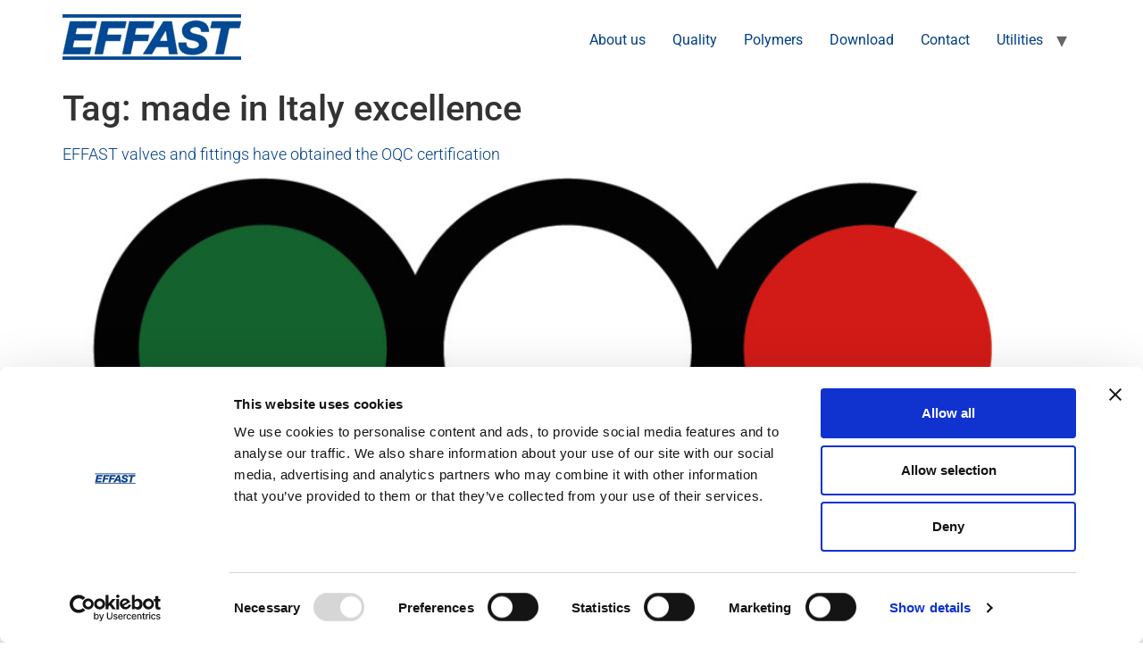

--- FILE ---
content_type: text/html; charset=UTF-8
request_url: https://www.effast.com/tag/made-in-italy-excellence/
body_size: 30531
content:
<!doctype html>
<html lang="en-GB">
<head>
	<meta charset="UTF-8">
	<meta name="viewport" content="width=device-width, initial-scale=1">
	<link rel="profile" href="https://gmpg.org/xfn/11">
	<script type="text/javascript" data-cookieconsent="ignore">
	window.dataLayer = window.dataLayer || [];

	function gtag() {
		dataLayer.push(arguments);
	}

	gtag("consent", "default", {
		ad_personalization: "denied",
		ad_storage: "denied",
		ad_user_data: "denied",
		analytics_storage: "denied",
		functionality_storage: "denied",
		personalization_storage: "denied",
		security_storage: "granted",
		wait_for_update: 500,
	});
	gtag("set", "ads_data_redaction", true);
	gtag("set", "url_passthrough", true);
</script>
<script type="text/javascript"
		id="Cookiebot"
		src="https://consent.cookiebot.com/uc.js"
		data-implementation="wp"
		data-cbid="5dce30f6-7ba5-4414-847d-ab9e63724842"
						data-culture="EN"
				data-blockingmode="auto"
	></script>
<meta name='robots' content='index, follow, max-image-preview:large, max-snippet:-1, max-video-preview:-1' />

            <script data-no-defer="1" data-ezscrex="false" data-cfasync="false" data-pagespeed-no-defer data-cookieconsent="ignore">
                var ctPublicFunctions = {"_ajax_nonce":"cccd4940a9","_rest_nonce":"a8518b4e17","_ajax_url":"\/wp-admin\/admin-ajax.php","_rest_url":"https:\/\/www.effast.com\/wp-json\/","data__cookies_type":"none","data__ajax_type":"admin_ajax","data__bot_detector_enabled":"0","data__frontend_data_log_enabled":1,"cookiePrefix":"","wprocket_detected":true,"host_url":"www.effast.com","text__ee_click_to_select":"Click to select the whole data","text__ee_original_email":"The complete one is","text__ee_got_it":"Got it","text__ee_blocked":"Blocked","text__ee_cannot_connect":"Cannot connect","text__ee_cannot_decode":"Can not decode email. Unknown reason","text__ee_email_decoder":"CleanTalk email decoder","text__ee_wait_for_decoding":"The magic is on the way!","text__ee_decoding_process":"Please wait a few seconds while we decode the contact data."}
            </script>
        
            <script data-no-defer="1" data-ezscrex="false" data-cfasync="false" data-pagespeed-no-defer data-cookieconsent="ignore">
                var ctPublic = {"_ajax_nonce":"cccd4940a9","settings__forms__check_internal":"0","settings__forms__check_external":"0","settings__forms__force_protection":0,"settings__forms__search_test":"1","settings__forms__wc_add_to_cart":"0","settings__data__bot_detector_enabled":"0","settings__sfw__anti_crawler":0,"blog_home":"https:\/\/www.effast.com\/","pixel__setting":"3","pixel__enabled":true,"pixel__url":"https:\/\/moderate8-v4.cleantalk.org\/pixel\/4b34491ae28f55c64162992b6da40a70.gif","data__email_check_before_post":"1","data__email_check_exist_post":0,"data__cookies_type":"none","data__key_is_ok":true,"data__visible_fields_required":true,"wl_brandname":"Anti-Spam by CleanTalk","wl_brandname_short":"CleanTalk","ct_checkjs_key":810518895,"emailEncoderPassKey":"ff18a397d718e7dd054ca6e811eeccde","bot_detector_forms_excluded":"W10=","advancedCacheExists":true,"varnishCacheExists":false,"wc_ajax_add_to_cart":false,"theRealPerson":{"phrases":{"trpHeading":"The Real Person Badge!","trpContent1":"The commenter acts as a real person and verified as not a bot.","trpContent2":" Anti-Spam by CleanTalk","trpContentLearnMore":"Learn more"},"trpContentLink":"https:\/\/cleantalk.org\/help\/the-real-person?utm_id=&amp;utm_term=&amp;utm_source=admin_side&amp;utm_medium=trp_badge&amp;utm_content=trp_badge_link_click&amp;utm_campaign=apbct_links","imgPersonUrl":"https:\/\/www.effast.com\/wp-content\/plugins\/cleantalk-spam-protect\/css\/images\/real_user.svg","imgShieldUrl":"https:\/\/www.effast.com\/wp-content\/plugins\/cleantalk-spam-protect\/css\/images\/shield.svg"}}
            </script>
        
	<!-- This site is optimized with the Yoast SEO plugin v26.6 - https://yoast.com/wordpress/plugins/seo/ -->
	<title>made in Italy excellence Archives - EFFAST</title>
	<link rel="canonical" href="https://www.effast.com/tag/made-in-italy-excellence/" />
	<meta property="og:locale" content="en_GB" />
	<meta property="og:type" content="article" />
	<meta property="og:title" content="made in Italy excellence Archives - EFFAST" />
	<meta property="og:url" content="https://www.effast.com/tag/made-in-italy-excellence/" />
	<meta property="og:site_name" content="EFFAST" />
	<meta name="twitter:card" content="summary_large_image" />
	<script type="application/ld+json" class="yoast-schema-graph">{"@context":"https://schema.org","@graph":[{"@type":"CollectionPage","@id":"https://www.effast.com/tag/made-in-italy-excellence/","url":"https://www.effast.com/tag/made-in-italy-excellence/","name":"made in Italy excellence Archives - EFFAST","isPartOf":{"@id":"https://www.effast.com/#website"},"primaryImageOfPage":{"@id":"https://www.effast.com/tag/made-in-italy-excellence/#primaryimage"},"image":{"@id":"https://www.effast.com/tag/made-in-italy-excellence/#primaryimage"},"thumbnailUrl":"https://www.effast.com/wp-content/uploads/2022/02/Logo-OQC_marchio.jpg","breadcrumb":{"@id":"https://www.effast.com/tag/made-in-italy-excellence/#breadcrumb"},"inLanguage":"en-GB"},{"@type":"ImageObject","inLanguage":"en-GB","@id":"https://www.effast.com/tag/made-in-italy-excellence/#primaryimage","url":"https://www.effast.com/wp-content/uploads/2022/02/Logo-OQC_marchio.jpg","contentUrl":"https://www.effast.com/wp-content/uploads/2022/02/Logo-OQC_marchio.jpg","width":1068,"height":622,"caption":"The OQC certification will help EFFAST valves and fittings stand out in the world for their excellence quality: manufactured in Genoa's plant , our products meet the needs of all those systems created for a better handling of pressurized water and liquids."},{"@type":"BreadcrumbList","@id":"https://www.effast.com/tag/made-in-italy-excellence/#breadcrumb","itemListElement":[{"@type":"ListItem","position":1,"name":"Home","item":"https://www.effast.com/"},{"@type":"ListItem","position":2,"name":"made in Italy excellence"}]},{"@type":"WebSite","@id":"https://www.effast.com/#website","url":"https://www.effast.com/","name":"EFFAST","description":"PVC, ABS and PPH valves and fittings - 100% Made in Italy​","publisher":{"@id":"https://www.effast.com/#organization"},"potentialAction":[{"@type":"SearchAction","target":{"@type":"EntryPoint","urlTemplate":"https://www.effast.com/?s={search_term_string}"},"query-input":{"@type":"PropertyValueSpecification","valueRequired":true,"valueName":"search_term_string"}}],"inLanguage":"en-GB"},{"@type":"Organization","@id":"https://www.effast.com/#organization","name":"EFFAST","url":"https://www.effast.com/","logo":{"@type":"ImageObject","inLanguage":"en-GB","@id":"https://www.effast.com/#/schema/logo/image/","url":"https://www.effast.com/wp-content/uploads/2019/11/EFFAST-LOGO_Blu-Filettato-e1589195529170.png","contentUrl":"https://www.effast.com/wp-content/uploads/2019/11/EFFAST-LOGO_Blu-Filettato-e1589195529170.png","width":200,"height":51,"caption":"EFFAST"},"image":{"@id":"https://www.effast.com/#/schema/logo/image/"}}]}</script>
	<!-- / Yoast SEO plugin. -->


<link rel='dns-prefetch' href='//cdn.jsdelivr.net' />
<link rel="alternate" type="application/rss+xml" title="EFFAST &raquo; Feed" href="https://www.effast.com/feed/" />
<link rel="alternate" type="application/rss+xml" title="EFFAST &raquo; Comments Feed" href="https://www.effast.com/comments/feed/" />
<link rel="alternate" type="application/rss+xml" title="EFFAST &raquo; made in Italy excellence Tag Feed" href="https://www.effast.com/tag/made-in-italy-excellence/feed/" />
<style id='wp-img-auto-sizes-contain-inline-css'>
img:is([sizes=auto i],[sizes^="auto," i]){contain-intrinsic-size:3000px 1500px}
/*# sourceURL=wp-img-auto-sizes-contain-inline-css */
</style>
<link rel='stylesheet' id='formidable-css' href='https://www.effast.com/wp-content/plugins/formidable/css/formidableforms.css?ver=1216905' media='all' />
<style id='wp-emoji-styles-inline-css'>

	img.wp-smiley, img.emoji {
		display: inline !important;
		border: none !important;
		box-shadow: none !important;
		height: 1em !important;
		width: 1em !important;
		margin: 0 0.07em !important;
		vertical-align: -0.1em !important;
		background: none !important;
		padding: 0 !important;
	}
/*# sourceURL=wp-emoji-styles-inline-css */
</style>
<link rel='stylesheet' id='wp-block-library-css' href='https://www.effast.com/wp-includes/css/dist/block-library/style.min.css?ver=6.9' media='all' />
<link rel='stylesheet' id='wp-components-css' href='https://www.effast.com/wp-includes/css/dist/components/style.min.css?ver=6.9' media='all' />
<link rel='stylesheet' id='wp-preferences-css' href='https://www.effast.com/wp-includes/css/dist/preferences/style.min.css?ver=6.9' media='all' />
<link rel='stylesheet' id='wp-block-editor-css' href='https://www.effast.com/wp-includes/css/dist/block-editor/style.min.css?ver=6.9' media='all' />
<link rel='stylesheet' id='popup-maker-block-library-style-css' href='https://www.effast.com/wp-content/plugins/popup-maker/dist/packages/block-library-style.css?ver=dbea705cfafe089d65f1' media='all' />
<link rel='stylesheet' id='jet-engine-frontend-css' href='https://www.effast.com/wp-content/plugins/jet-engine/assets/css/frontend.css?ver=3.8.1' media='all' />
<link rel='stylesheet' id='wp-reusable-blocks-css' href='https://www.effast.com/wp-includes/css/dist/reusable-blocks/style.min.css?ver=6.9' media='all' />
<link rel='stylesheet' id='wp-patterns-css' href='https://www.effast.com/wp-includes/css/dist/patterns/style.min.css?ver=6.9' media='all' />
<link rel='stylesheet' id='wp-editor-css' href='https://www.effast.com/wp-includes/css/dist/editor/style.min.css?ver=6.9' media='all' />
<link rel='stylesheet' id='threedvieweronline-iframe-blocks-style-css' href='https://www.effast.com/wp-content/plugins/3dvieweronline-wp/dist/blocks.style.build.css?ver=2.2.2' media='all' />
<style id='global-styles-inline-css'>
:root{--wp--preset--aspect-ratio--square: 1;--wp--preset--aspect-ratio--4-3: 4/3;--wp--preset--aspect-ratio--3-4: 3/4;--wp--preset--aspect-ratio--3-2: 3/2;--wp--preset--aspect-ratio--2-3: 2/3;--wp--preset--aspect-ratio--16-9: 16/9;--wp--preset--aspect-ratio--9-16: 9/16;--wp--preset--color--black: #000000;--wp--preset--color--cyan-bluish-gray: #abb8c3;--wp--preset--color--white: #ffffff;--wp--preset--color--pale-pink: #f78da7;--wp--preset--color--vivid-red: #cf2e2e;--wp--preset--color--luminous-vivid-orange: #ff6900;--wp--preset--color--luminous-vivid-amber: #fcb900;--wp--preset--color--light-green-cyan: #7bdcb5;--wp--preset--color--vivid-green-cyan: #00d084;--wp--preset--color--pale-cyan-blue: #8ed1fc;--wp--preset--color--vivid-cyan-blue: #0693e3;--wp--preset--color--vivid-purple: #9b51e0;--wp--preset--gradient--vivid-cyan-blue-to-vivid-purple: linear-gradient(135deg,rgb(6,147,227) 0%,rgb(155,81,224) 100%);--wp--preset--gradient--light-green-cyan-to-vivid-green-cyan: linear-gradient(135deg,rgb(122,220,180) 0%,rgb(0,208,130) 100%);--wp--preset--gradient--luminous-vivid-amber-to-luminous-vivid-orange: linear-gradient(135deg,rgb(252,185,0) 0%,rgb(255,105,0) 100%);--wp--preset--gradient--luminous-vivid-orange-to-vivid-red: linear-gradient(135deg,rgb(255,105,0) 0%,rgb(207,46,46) 100%);--wp--preset--gradient--very-light-gray-to-cyan-bluish-gray: linear-gradient(135deg,rgb(238,238,238) 0%,rgb(169,184,195) 100%);--wp--preset--gradient--cool-to-warm-spectrum: linear-gradient(135deg,rgb(74,234,220) 0%,rgb(151,120,209) 20%,rgb(207,42,186) 40%,rgb(238,44,130) 60%,rgb(251,105,98) 80%,rgb(254,248,76) 100%);--wp--preset--gradient--blush-light-purple: linear-gradient(135deg,rgb(255,206,236) 0%,rgb(152,150,240) 100%);--wp--preset--gradient--blush-bordeaux: linear-gradient(135deg,rgb(254,205,165) 0%,rgb(254,45,45) 50%,rgb(107,0,62) 100%);--wp--preset--gradient--luminous-dusk: linear-gradient(135deg,rgb(255,203,112) 0%,rgb(199,81,192) 50%,rgb(65,88,208) 100%);--wp--preset--gradient--pale-ocean: linear-gradient(135deg,rgb(255,245,203) 0%,rgb(182,227,212) 50%,rgb(51,167,181) 100%);--wp--preset--gradient--electric-grass: linear-gradient(135deg,rgb(202,248,128) 0%,rgb(113,206,126) 100%);--wp--preset--gradient--midnight: linear-gradient(135deg,rgb(2,3,129) 0%,rgb(40,116,252) 100%);--wp--preset--font-size--small: 13px;--wp--preset--font-size--medium: 20px;--wp--preset--font-size--large: 36px;--wp--preset--font-size--x-large: 42px;--wp--preset--spacing--20: 0.44rem;--wp--preset--spacing--30: 0.67rem;--wp--preset--spacing--40: 1rem;--wp--preset--spacing--50: 1.5rem;--wp--preset--spacing--60: 2.25rem;--wp--preset--spacing--70: 3.38rem;--wp--preset--spacing--80: 5.06rem;--wp--preset--shadow--natural: 6px 6px 9px rgba(0, 0, 0, 0.2);--wp--preset--shadow--deep: 12px 12px 50px rgba(0, 0, 0, 0.4);--wp--preset--shadow--sharp: 6px 6px 0px rgba(0, 0, 0, 0.2);--wp--preset--shadow--outlined: 6px 6px 0px -3px rgb(255, 255, 255), 6px 6px rgb(0, 0, 0);--wp--preset--shadow--crisp: 6px 6px 0px rgb(0, 0, 0);}:root { --wp--style--global--content-size: 800px;--wp--style--global--wide-size: 1200px; }:where(body) { margin: 0; }.wp-site-blocks > .alignleft { float: left; margin-right: 2em; }.wp-site-blocks > .alignright { float: right; margin-left: 2em; }.wp-site-blocks > .aligncenter { justify-content: center; margin-left: auto; margin-right: auto; }:where(.wp-site-blocks) > * { margin-block-start: 24px; margin-block-end: 0; }:where(.wp-site-blocks) > :first-child { margin-block-start: 0; }:where(.wp-site-blocks) > :last-child { margin-block-end: 0; }:root { --wp--style--block-gap: 24px; }:root :where(.is-layout-flow) > :first-child{margin-block-start: 0;}:root :where(.is-layout-flow) > :last-child{margin-block-end: 0;}:root :where(.is-layout-flow) > *{margin-block-start: 24px;margin-block-end: 0;}:root :where(.is-layout-constrained) > :first-child{margin-block-start: 0;}:root :where(.is-layout-constrained) > :last-child{margin-block-end: 0;}:root :where(.is-layout-constrained) > *{margin-block-start: 24px;margin-block-end: 0;}:root :where(.is-layout-flex){gap: 24px;}:root :where(.is-layout-grid){gap: 24px;}.is-layout-flow > .alignleft{float: left;margin-inline-start: 0;margin-inline-end: 2em;}.is-layout-flow > .alignright{float: right;margin-inline-start: 2em;margin-inline-end: 0;}.is-layout-flow > .aligncenter{margin-left: auto !important;margin-right: auto !important;}.is-layout-constrained > .alignleft{float: left;margin-inline-start: 0;margin-inline-end: 2em;}.is-layout-constrained > .alignright{float: right;margin-inline-start: 2em;margin-inline-end: 0;}.is-layout-constrained > .aligncenter{margin-left: auto !important;margin-right: auto !important;}.is-layout-constrained > :where(:not(.alignleft):not(.alignright):not(.alignfull)){max-width: var(--wp--style--global--content-size);margin-left: auto !important;margin-right: auto !important;}.is-layout-constrained > .alignwide{max-width: var(--wp--style--global--wide-size);}body .is-layout-flex{display: flex;}.is-layout-flex{flex-wrap: wrap;align-items: center;}.is-layout-flex > :is(*, div){margin: 0;}body .is-layout-grid{display: grid;}.is-layout-grid > :is(*, div){margin: 0;}body{padding-top: 0px;padding-right: 0px;padding-bottom: 0px;padding-left: 0px;}a:where(:not(.wp-element-button)){text-decoration: underline;}:root :where(.wp-element-button, .wp-block-button__link){background-color: #32373c;border-width: 0;color: #fff;font-family: inherit;font-size: inherit;font-style: inherit;font-weight: inherit;letter-spacing: inherit;line-height: inherit;padding-top: calc(0.667em + 2px);padding-right: calc(1.333em + 2px);padding-bottom: calc(0.667em + 2px);padding-left: calc(1.333em + 2px);text-decoration: none;text-transform: inherit;}.has-black-color{color: var(--wp--preset--color--black) !important;}.has-cyan-bluish-gray-color{color: var(--wp--preset--color--cyan-bluish-gray) !important;}.has-white-color{color: var(--wp--preset--color--white) !important;}.has-pale-pink-color{color: var(--wp--preset--color--pale-pink) !important;}.has-vivid-red-color{color: var(--wp--preset--color--vivid-red) !important;}.has-luminous-vivid-orange-color{color: var(--wp--preset--color--luminous-vivid-orange) !important;}.has-luminous-vivid-amber-color{color: var(--wp--preset--color--luminous-vivid-amber) !important;}.has-light-green-cyan-color{color: var(--wp--preset--color--light-green-cyan) !important;}.has-vivid-green-cyan-color{color: var(--wp--preset--color--vivid-green-cyan) !important;}.has-pale-cyan-blue-color{color: var(--wp--preset--color--pale-cyan-blue) !important;}.has-vivid-cyan-blue-color{color: var(--wp--preset--color--vivid-cyan-blue) !important;}.has-vivid-purple-color{color: var(--wp--preset--color--vivid-purple) !important;}.has-black-background-color{background-color: var(--wp--preset--color--black) !important;}.has-cyan-bluish-gray-background-color{background-color: var(--wp--preset--color--cyan-bluish-gray) !important;}.has-white-background-color{background-color: var(--wp--preset--color--white) !important;}.has-pale-pink-background-color{background-color: var(--wp--preset--color--pale-pink) !important;}.has-vivid-red-background-color{background-color: var(--wp--preset--color--vivid-red) !important;}.has-luminous-vivid-orange-background-color{background-color: var(--wp--preset--color--luminous-vivid-orange) !important;}.has-luminous-vivid-amber-background-color{background-color: var(--wp--preset--color--luminous-vivid-amber) !important;}.has-light-green-cyan-background-color{background-color: var(--wp--preset--color--light-green-cyan) !important;}.has-vivid-green-cyan-background-color{background-color: var(--wp--preset--color--vivid-green-cyan) !important;}.has-pale-cyan-blue-background-color{background-color: var(--wp--preset--color--pale-cyan-blue) !important;}.has-vivid-cyan-blue-background-color{background-color: var(--wp--preset--color--vivid-cyan-blue) !important;}.has-vivid-purple-background-color{background-color: var(--wp--preset--color--vivid-purple) !important;}.has-black-border-color{border-color: var(--wp--preset--color--black) !important;}.has-cyan-bluish-gray-border-color{border-color: var(--wp--preset--color--cyan-bluish-gray) !important;}.has-white-border-color{border-color: var(--wp--preset--color--white) !important;}.has-pale-pink-border-color{border-color: var(--wp--preset--color--pale-pink) !important;}.has-vivid-red-border-color{border-color: var(--wp--preset--color--vivid-red) !important;}.has-luminous-vivid-orange-border-color{border-color: var(--wp--preset--color--luminous-vivid-orange) !important;}.has-luminous-vivid-amber-border-color{border-color: var(--wp--preset--color--luminous-vivid-amber) !important;}.has-light-green-cyan-border-color{border-color: var(--wp--preset--color--light-green-cyan) !important;}.has-vivid-green-cyan-border-color{border-color: var(--wp--preset--color--vivid-green-cyan) !important;}.has-pale-cyan-blue-border-color{border-color: var(--wp--preset--color--pale-cyan-blue) !important;}.has-vivid-cyan-blue-border-color{border-color: var(--wp--preset--color--vivid-cyan-blue) !important;}.has-vivid-purple-border-color{border-color: var(--wp--preset--color--vivid-purple) !important;}.has-vivid-cyan-blue-to-vivid-purple-gradient-background{background: var(--wp--preset--gradient--vivid-cyan-blue-to-vivid-purple) !important;}.has-light-green-cyan-to-vivid-green-cyan-gradient-background{background: var(--wp--preset--gradient--light-green-cyan-to-vivid-green-cyan) !important;}.has-luminous-vivid-amber-to-luminous-vivid-orange-gradient-background{background: var(--wp--preset--gradient--luminous-vivid-amber-to-luminous-vivid-orange) !important;}.has-luminous-vivid-orange-to-vivid-red-gradient-background{background: var(--wp--preset--gradient--luminous-vivid-orange-to-vivid-red) !important;}.has-very-light-gray-to-cyan-bluish-gray-gradient-background{background: var(--wp--preset--gradient--very-light-gray-to-cyan-bluish-gray) !important;}.has-cool-to-warm-spectrum-gradient-background{background: var(--wp--preset--gradient--cool-to-warm-spectrum) !important;}.has-blush-light-purple-gradient-background{background: var(--wp--preset--gradient--blush-light-purple) !important;}.has-blush-bordeaux-gradient-background{background: var(--wp--preset--gradient--blush-bordeaux) !important;}.has-luminous-dusk-gradient-background{background: var(--wp--preset--gradient--luminous-dusk) !important;}.has-pale-ocean-gradient-background{background: var(--wp--preset--gradient--pale-ocean) !important;}.has-electric-grass-gradient-background{background: var(--wp--preset--gradient--electric-grass) !important;}.has-midnight-gradient-background{background: var(--wp--preset--gradient--midnight) !important;}.has-small-font-size{font-size: var(--wp--preset--font-size--small) !important;}.has-medium-font-size{font-size: var(--wp--preset--font-size--medium) !important;}.has-large-font-size{font-size: var(--wp--preset--font-size--large) !important;}.has-x-large-font-size{font-size: var(--wp--preset--font-size--x-large) !important;}
:root :where(.wp-block-pullquote){font-size: 1.5em;line-height: 1.6;}
/*# sourceURL=global-styles-inline-css */
</style>
<link rel='stylesheet' id='threedvieweronline-iframe-css' href='https://www.effast.com/wp-content/plugins/3dvieweronline-wp/assets/fancybox/jquery.fancybox.min.css?ver=2.2.2' media='all' />
<link rel='stylesheet' id='cleantalk-public-css-css' href='https://www.effast.com/wp-content/plugins/cleantalk-spam-protect/css/cleantalk-public.min.css?ver=6.69.2_1765875858' media='all' />
<link rel='stylesheet' id='cleantalk-email-decoder-css-css' href='https://www.effast.com/wp-content/plugins/cleantalk-spam-protect/css/cleantalk-email-decoder.min.css?ver=6.69.2_1765875858' media='all' />
<link rel='stylesheet' id='cleantalk-trp-css-css' href='https://www.effast.com/wp-content/plugins/cleantalk-spam-protect/css/cleantalk-trp.min.css?ver=6.69.2_1765875858' media='all' />
<link rel='stylesheet' id='woof-css' href='https://www.effast.com/wp-content/plugins/woocommerce-products-filter/css/front.css?ver=1.3.7.4' media='all' />
<style id='woof-inline-css'>

.woof_products_top_panel li span, .woof_products_top_panel2 li span{background: url(https://www.effast.com/wp-content/plugins/woocommerce-products-filter/img/delete.png);background-size: 14px 14px;background-repeat: no-repeat;background-position: right;}
.woof_edit_view{
                    display: none;
                }

/*# sourceURL=woof-inline-css */
</style>
<link rel='stylesheet' id='chosen-drop-down-css' href='https://www.effast.com/wp-content/plugins/woocommerce-products-filter/js/chosen/chosen.min.css?ver=1.3.7.4' media='all' />
<link rel='stylesheet' id='woof_by_author_html_items-css' href='https://www.effast.com/wp-content/plugins/woocommerce-products-filter/ext/by_author/css/by_author.css?ver=1.3.7.4' media='all' />
<link rel='stylesheet' id='woof_by_instock_html_items-css' href='https://www.effast.com/wp-content/plugins/woocommerce-products-filter/ext/by_instock/css/by_instock.css?ver=1.3.7.4' media='all' />
<link rel='stylesheet' id='woof_by_onsales_html_items-css' href='https://www.effast.com/wp-content/plugins/woocommerce-products-filter/ext/by_onsales/css/by_onsales.css?ver=1.3.7.4' media='all' />
<link rel='stylesheet' id='woof_by_text_html_items-css' href='https://www.effast.com/wp-content/plugins/woocommerce-products-filter/ext/by_text/assets/css/front.css?ver=1.3.7.4' media='all' />
<link rel='stylesheet' id='woof_label_html_items-css' href='https://www.effast.com/wp-content/plugins/woocommerce-products-filter/ext/label/css/html_types/label.css?ver=1.3.7.4' media='all' />
<link rel='stylesheet' id='woof_select_radio_check_html_items-css' href='https://www.effast.com/wp-content/plugins/woocommerce-products-filter/ext/select_radio_check/css/html_types/select_radio_check.css?ver=1.3.7.4' media='all' />
<link rel='stylesheet' id='woof_sd_html_items_checkbox-css' href='https://www.effast.com/wp-content/plugins/woocommerce-products-filter/ext/smart_designer/css/elements/checkbox.css?ver=1.3.7.4' media='all' />
<link rel='stylesheet' id='woof_sd_html_items_radio-css' href='https://www.effast.com/wp-content/plugins/woocommerce-products-filter/ext/smart_designer/css/elements/radio.css?ver=1.3.7.4' media='all' />
<link rel='stylesheet' id='woof_sd_html_items_switcher-css' href='https://www.effast.com/wp-content/plugins/woocommerce-products-filter/ext/smart_designer/css/elements/switcher.css?ver=1.3.7.4' media='all' />
<link rel='stylesheet' id='woof_sd_html_items_color-css' href='https://www.effast.com/wp-content/plugins/woocommerce-products-filter/ext/smart_designer/css/elements/color.css?ver=1.3.7.4' media='all' />
<link rel='stylesheet' id='woof_sd_html_items_tooltip-css' href='https://www.effast.com/wp-content/plugins/woocommerce-products-filter/ext/smart_designer/css/tooltip.css?ver=1.3.7.4' media='all' />
<link rel='stylesheet' id='woof_sd_html_items_front-css' href='https://www.effast.com/wp-content/plugins/woocommerce-products-filter/ext/smart_designer/css/front.css?ver=1.3.7.4' media='all' />
<link rel='stylesheet' id='woof-switcher23-css' href='https://www.effast.com/wp-content/plugins/woocommerce-products-filter/css/switcher.css?ver=1.3.7.4' media='all' />
<link rel='stylesheet' id='woocommerce-layout-css' href='https://www.effast.com/wp-content/plugins/woocommerce/assets/css/woocommerce-layout.css?ver=10.4.3' media='all' />
<link rel='stylesheet' id='woocommerce-smallscreen-css' href='https://www.effast.com/wp-content/plugins/woocommerce/assets/css/woocommerce-smallscreen.css?ver=10.4.3' media='only screen and (max-width: 768px)' />
<link rel='stylesheet' id='woocommerce-general-css' href='https://www.effast.com/wp-content/plugins/woocommerce/assets/css/woocommerce.css?ver=10.4.3' media='all' />
<style id='woocommerce-inline-inline-css'>
.woocommerce form .form-row .required { visibility: visible; }
/*# sourceURL=woocommerce-inline-inline-css */
</style>
<link rel='stylesheet' id='hello-elementor-css' href='https://www.effast.com/wp-content/themes/hello-elementor/assets/css/reset.css?ver=3.4.5' media='all' />
<link rel='stylesheet' id='hello-elementor-theme-style-css' href='https://www.effast.com/wp-content/themes/hello-elementor/assets/css/theme.css?ver=3.4.5' media='all' />
<link rel='stylesheet' id='hello-elementor-header-footer-css' href='https://www.effast.com/wp-content/themes/hello-elementor/assets/css/header-footer.css?ver=3.4.5' media='all' />
<link rel='stylesheet' id='elementor-frontend-css' href='https://www.effast.com/wp-content/plugins/elementor/assets/css/frontend.min.css?ver=3.33.4' media='all' />
<link rel='stylesheet' id='widget-heading-css' href='https://www.effast.com/wp-content/plugins/elementor/assets/css/widget-heading.min.css?ver=3.33.4' media='all' />
<link rel='stylesheet' id='widget-icon-list-css' href='https://www.effast.com/wp-content/plugins/elementor/assets/css/widget-icon-list.min.css?ver=3.33.4' media='all' />
<link rel='stylesheet' id='widget-social-icons-css' href='https://www.effast.com/wp-content/plugins/elementor/assets/css/widget-social-icons.min.css?ver=3.33.4' media='all' />
<link rel='stylesheet' id='e-apple-webkit-css' href='https://www.effast.com/wp-content/plugins/elementor/assets/css/conditionals/apple-webkit.min.css?ver=3.33.4' media='all' />
<link rel='stylesheet' id='widget-flip-box-css' href='https://www.effast.com/wp-content/plugins/elementor-pro/assets/css/widget-flip-box.min.css?ver=3.33.2' media='all' />
<link rel='stylesheet' id='widget-nav-menu-css' href='https://www.effast.com/wp-content/plugins/elementor-pro/assets/css/widget-nav-menu.min.css?ver=3.33.2' media='all' />
<link rel='stylesheet' id='widget-divider-css' href='https://www.effast.com/wp-content/plugins/elementor/assets/css/widget-divider.min.css?ver=3.33.4' media='all' />
<link rel='stylesheet' id='widget-form-css' href='https://www.effast.com/wp-content/plugins/elementor-pro/assets/css/widget-form.min.css?ver=3.33.2' media='all' />
<link rel='stylesheet' id='widget-spacer-css' href='https://www.effast.com/wp-content/plugins/elementor/assets/css/widget-spacer.min.css?ver=3.33.4' media='all' />
<link rel='stylesheet' id='jet-blocks-css' href='https://www.effast.com/wp-content/uploads/elementor/css/custom-jet-blocks.css?ver=1.3.22' media='all' />
<link rel='stylesheet' id='elementor-icons-css' href='https://www.effast.com/wp-content/plugins/elementor/assets/lib/eicons/css/elementor-icons.min.css?ver=5.44.0' media='all' />
<link rel='stylesheet' id='elementor-post-7239-css' href='https://www.effast.com/wp-content/uploads/elementor/css/post-7239.css?ver=1768594248' media='all' />
<link rel='stylesheet' id='jet-blog-css' href='https://www.effast.com/wp-content/plugins/jet-blog/assets/css/jet-blog.css?ver=2.4.7.1' media='all' />
<link rel='stylesheet' id='jet-tabs-frontend-css' href='https://www.effast.com/wp-content/plugins/jet-tabs/assets/css/jet-tabs-frontend.css?ver=2.2.12.1' media='all' />
<link rel='stylesheet' id='swiper-css' href='https://www.effast.com/wp-content/plugins/elementor/assets/lib/swiper/v8/css/swiper.min.css?ver=8.4.5' media='all' />
<link rel='stylesheet' id='wpdt-elementor-widget-font-css' href='https://www.effast.com/wp-content/plugins/wpdatatables/integrations/starter/page-builders/elementor/css/style.css?ver=7.3.3' media='all' />
<link rel='stylesheet' id='elementor-post-88-css' href='https://www.effast.com/wp-content/uploads/elementor/css/post-88.css?ver=1768594249' media='all' />
<link rel='stylesheet' id='popup-maker-site-css' href='//www.effast.com/wp-content/uploads/pum/pum-site-styles.css?generated=1750070752&#038;ver=1.21.5' media='all' />
<link rel='stylesheet' id='jquery-chosen-css' href='https://www.effast.com/wp-content/plugins/jet-search/assets/lib/chosen/chosen.min.css?ver=1.8.7' media='all' />
<link rel='stylesheet' id='jet-search-css' href='https://www.effast.com/wp-content/plugins/jet-search/assets/css/jet-search.css?ver=3.5.16.1' media='all' />
<link rel='stylesheet' id='elementor-gf-local-roboto-css' href='https://www.effast.com/wp-content/uploads/elementor/google-fonts/css/roboto.css?ver=1746177029' media='all' />
<link rel='stylesheet' id='elementor-gf-local-robotoslab-css' href='https://www.effast.com/wp-content/uploads/elementor/google-fonts/css/robotoslab.css?ver=1746177014' media='all' />
<link rel='stylesheet' id='elementor-icons-shared-0-css' href='https://www.effast.com/wp-content/plugins/elementor/assets/lib/font-awesome/css/fontawesome.min.css?ver=5.15.3' media='all' />
<link rel='stylesheet' id='elementor-icons-fa-solid-css' href='https://www.effast.com/wp-content/plugins/elementor/assets/lib/font-awesome/css/solid.min.css?ver=5.15.3' media='all' />
<link rel='stylesheet' id='elementor-icons-fa-brands-css' href='https://www.effast.com/wp-content/plugins/elementor/assets/lib/font-awesome/css/brands.min.css?ver=5.15.3' media='all' />
<link rel='stylesheet' id='elementor-icons-fa-regular-css' href='https://www.effast.com/wp-content/plugins/elementor/assets/lib/font-awesome/css/regular.min.css?ver=5.15.3' media='all' />
<script id="woof-husky-js-extra">
var woof_husky_txt = {"ajax_url":"https://www.effast.com/wp-admin/admin-ajax.php","plugin_uri":"https://www.effast.com/wp-content/plugins/woocommerce-products-filter/ext/by_text/","loader":"https://www.effast.com/wp-content/plugins/woocommerce-products-filter/ext/by_text/assets/img/ajax-loader.gif","not_found":"Nothing found!","prev":"Prev","next":"Next","site_link":"https://www.effast.com","default_data":{"placeholder":"","behavior":"title","search_by_full_word":0,"autocomplete":1,"how_to_open_links":0,"taxonomy_compatibility":0,"sku_compatibility":0,"custom_fields":"","search_desc_variant":0,"view_text_length":10,"min_symbols":3,"max_posts":10,"image":"","notes_for_customer":"","template":"default","max_open_height":300,"page":0}};
//# sourceURL=woof-husky-js-extra
</script>
<script src="https://www.effast.com/wp-content/plugins/woocommerce-products-filter/ext/by_text/assets/js/husky.js?ver=1.3.7.4" id="woof-husky-js"></script>
<script src="https://www.effast.com/wp-includes/js/jquery/jquery.min.js?ver=3.7.1" id="jquery-core-js"></script>
<script src="https://www.effast.com/wp-includes/js/jquery/jquery-migrate.min.js?ver=3.4.1" id="jquery-migrate-js"></script>
<script src="https://www.effast.com/wp-includes/js/imagesloaded.min.js?ver=6.9" id="imagesLoaded-js"></script>
<script src="https://www.effast.com/wp-content/plugins/3dvieweronline-wp/assets/fancybox/jquery.fancybox.min.js?ver=2.2.2" id="threedvieweronline-iframe-fancybox-js"></script>
<script src="https://www.effast.com/wp-content/plugins/cleantalk-spam-protect/js/apbct-public-bundle_gathering.min.js?ver=6.69.2_1765875858" id="apbct-public-bundle_gathering.min-js-js"></script>
<script src="https://www.effast.com/wp-content/plugins/woocommerce/assets/js/jquery-blockui/jquery.blockUI.min.js?ver=2.7.0-wc.10.4.3" id="wc-jquery-blockui-js" defer data-wp-strategy="defer"></script>
<script src="https://www.effast.com/wp-content/plugins/woocommerce/assets/js/js-cookie/js.cookie.min.js?ver=2.1.4-wc.10.4.3" id="wc-js-cookie-js" defer data-wp-strategy="defer"></script>
<script id="woocommerce-js-extra">
var woocommerce_params = {"ajax_url":"/wp-admin/admin-ajax.php","wc_ajax_url":"/?wc-ajax=%%endpoint%%","i18n_password_show":"Show password","i18n_password_hide":"Hide password"};
//# sourceURL=woocommerce-js-extra
</script>
<script src="https://www.effast.com/wp-content/plugins/woocommerce/assets/js/frontend/woocommerce.min.js?ver=10.4.3" id="woocommerce-js" defer data-wp-strategy="defer"></script>
<script src="https://cdn.jsdelivr.net/npm/url-polyfill@1.1.8/url-polyfill.min.js?ver=6.9" id="url_polyfill_script-js"></script>
<link rel="EditURI" type="application/rsd+xml" title="RSD" href="https://www.effast.com/xmlrpc.php?rsd" />
<meta name="generator" content="WordPress 6.9" />
<meta name="generator" content="WooCommerce 10.4.3" />
<!-- start Simple Custom CSS and JS -->
<style>
.wpdt-c.wdt-skin-purple .wpDataTablesWrapper table.wpDataTable > thead > tr > th, .wpdt-c.wdt-skin-purple .wpDataTablesWrapper table.wpDataTable thead th.sorting{

    white-space: pre-line;
    min-width: 60px!important;
    text-align: center!important;
}

tfoot .wdtheader{
	padding: 5px!important;
}

</style>
<!-- end Simple Custom CSS and JS -->
<!-- start Simple Custom CSS and JS -->
<style>
@media (min-width: 767px){
	.row, .row-trebottoni {
    display: grid;
    grid-template-columns: 1fr 1fr 200px;
    column-gap: 25px;
    align-items: center;
	margin-bottom: 25px;
}
	

	
	.risultato-finale {
  display: flex;
  justify-content: space-between;
align-items: end;
  margin-top: 20px;
}
	
	
}

@media (max-width: 767px){
	.bottoni {
    display: flex;
    justify-content: space-between;
    margin-bottom: 10px;
    margin-top: 30px;
}
	.form-group{
		margin-bottom: 20px;
	}
}


.delete-row-btn {
    border: none;
    background-color: #F1180D;
    color: white;
    text-transform: uppercase;
    font-weight: 700;
	margin-top: auto;
}

.delete-row-btn:hover{
	cursor: pointer;
}


.delete-row-btn:hover{
	background-color: black;
}

.form-group label{
	margin-bottom: 15px;
}

#add-row-btn{
	color: white !important;
    background-color: #084890 !important;
	font-weight: 700;
	border: none;
}

#calculate-btn{

	color: white !important;
    background-color: #23A455 !important;
	font-weight: 700;
	border: none;
}

#reset-btn{
	color: white !important;
    background-color: #7A7A7A !important;
	font-weight: 700;
	border: none;
}

#result {
  background-color: #C6D6E1;
  padding: 10px;
	min-width: 120px;
display: inline-block;
text-align: center;
	min-height: 44px;
	border-radius: 4px;
}

.risultato-finale-container {
  display: flex;
  flex-direction: column;
}

.row{
	margin-bottom: 25px;
}

.input-error{
	border: 2px solid red!important;
}</style>
<!-- end Simple Custom CSS and JS -->
<!-- start Simple Custom CSS and JS -->
<style>
.elementor-widget-container table.wpDataTable {
	    display: table !important;
}

</style>
<!-- end Simple Custom CSS and JS -->
<!-- start Simple Custom CSS and JS -->
<style>
button.pum-trigger.popmake-open-cookiebot.open-cookiebot {
    margin: 20px 20px 0px 0px;
}
button.pum-trigger.popmake-button-to-com.button-to-com {
    color: white;
    background-color: rgba( 49, 91, 124, 1.00 );
  	border:none;
 	text-transform:uppercase;
}
button.pum-trigger.popmake-button-to-com.button-to-com:hover {
    color: white;
    background-color: #77A5C5;
  	border:none;
    text-transform:uppercase;
}
span.pum-close.popmake-close {
    text-transform:uppercase;
    font-weight: 500;
    color: rgb(49, 91, 124);
 	margin-right: 10%;
    border: solid 2px rgb(49, 91, 124);
    padding: 9px;
    border-radius: 3px;
}
span.pum-close.popmake-close:hover {
    background-color: #C6D6E1;
}

</style>
<!-- end Simple Custom CSS and JS -->
<!-- start Simple Custom CSS and JS -->
<style>
h2,h3 {
    font-weight: 300;
    font-size: 18px;
    color: #000;
}</style>
<!-- end Simple Custom CSS and JS -->
<!-- start Simple Custom CSS and JS -->
<style>
.div-application-product.product-application-icon-container svg {
  color: black;
  fill: black;
}

.div-application-product.product-application-icon-container .elementor-icon-wrapper {
  padding-right: 20px;
}</style>
<!-- end Simple Custom CSS and JS -->
<!-- start Simple Custom CSS and JS -->
<style>
.grecaptcha-badge {
  z-index: 1;
}</style>
<!-- end Simple Custom CSS and JS -->
<!-- start Simple Custom CSS and JS -->
<style>
/* Add your CSS code here.

For example:
.example {
    color: red;
}

For brushing up on your CSS knowledge, check out http://www.w3schools.com/css/css_syntax.asp

End of comment */ 

.elementor-widget-container table {
    display: block !important;
}</style>
<!-- end Simple Custom CSS and JS -->
<!-- start Simple Custom CSS and JS -->
<style>
ul.jet-woo-products-list.products-layout-top {
  padding: 0 !important
}

.jet-woo-product-custom-excerpt {
    font-size: 15px;
    margin: 10px 0;
    font-weight: 400;
    text-align: center;
}

@media all and (min-width: 767px) {
  /* Tablet e Desktop: Lista diventa Griglia */ 

  ul.jet-woo-products-list.products-layout-top
  {
      display: -ms-grid;
      display: grid;
      grid-template-columns: repeat(3, 1fr);
      grid-gap: 10px;
      -ms-grid-columns: 1fr 1fr 1fr;

  }
  .jet-checkboxes-list__button {
      display: flex;
  }
  .jet-woo-products-list__item {
      margin-top: 20px;
  }
  h5.jet-woo-product-title {
      height: 100px;
  }
  .jet-woo-products-list__item-content {
      width:100%;
      min-height: 200px;
  }
  .jet-woo-products-list__inner-box {
    height: 100%;
    justify-content: space-between;
  }
  .jet-woo-product-thumbnail img:not(.attachment-woocommerce_thumbnail) {
    width: 100%;
    height: auto;
      max-width: 100%;
  }
  .jet-woo-product-button {
      width: 100%;
      display: inline-grid;
      text-align: center;
  }
  .jet-woo-product-title {
      text-align: center;
      width: 100% 	
  }

  .woocommerce-tabs.wc-tabs-wrapper .div-application-product {
      display: none;
  }
  .woocommerce-tabs.wc-tabs-wrapper .div-product-sku {
      display: none;
  }

  .jet-woo-product-custom-excerpt {
      font-size: 18px;
      margin: 10px;
      font-weight: 400;
  }

  /*.jet-woo-products__inner-box {
      justify-content: space-between;
      height: 400px;
  }
  img.attachment-woocommerce_thumbnail.size-woocommerce_thumbnail {
      height: 200px;
      width: auto;
  }*/
}
</style>
<!-- end Simple Custom CSS and JS -->
<!-- start Simple Custom CSS and JS -->
<style>
#pixel-side-filters {
  display: none;
}

.pixel-sidef.side-filters-parent {
  padding-top: 10px;
  font-size: 22px;
  font-weight: 300;
  color: #074890;
  font-family: "Roboto", Sans-serif;
  cursor: default;
}

.pixel-sidef.side-filters-parent > span {
  margin-left: 0 !important;
}

#pixel-side-filters .jet-filters-counter {
  display:none !important;
}</style>
<!-- end Simple Custom CSS and JS -->
<!-- start Simple Custom CSS and JS -->
<style>
.submenu-header-effast {
  display:none;
}
.subheader-not-selected-link:not(:hover) {
  color: lightgray;
}
.subheader-not-selected-link:not(:hover) a {
    color: lightgray !important;
}
.subheader-not-selected-link:not(:hover) svg {
    fill: lightgray !important;
}


.subheader-not-selected-link[menuid=pvc-u]:not(:hover) .elementor-element > .elementor-widget-container {
    opacity: 0.5;
}
.subheader-not-selected-link[menuid=abs]:not(:hover) .elementor-element > .elementor-widget-container {
    opacity: 0.5;
}
.subheader-not-selected-link[menuid=red-abs]:not(:hover) .elementor-element > .elementor-widget-container {
    opacity: 0.5;
}
.subheader-not-selected-link[menuid=pp-h]:not(:hover) .elementor-element > .elementor-widget-container {
    opacity: 0.5;
}
.subheader-not-selected-link[menuid=pe-100]:not(:hover) .elementor-element > .elementor-widget-container {
    opacity: 0.5;
}</style>
<!-- end Simple Custom CSS and JS -->
<!-- start Simple Custom CSS and JS -->
<script>
      document.addEventListener("DOMContentLoaded", function() {
const calcolatore = document.getElementById("calcolatore-colla");
	
if(typeof(calcolatore) != 'undefined' && calcolatore != null){
     const container = document.getElementById("container");
const addRowBtn = document.getElementById("add-row-btn");
const deleteRowBtn = document.getElementsByClassName("delete-row-btn");
const calculateBtn = document.getElementById("calculate-btn");
const resetBtn = document.getElementById("reset-btn");
const resultDiv = document.getElementById("result");
let totalSum = 0;


const lang = document.documentElement.lang || "en-GB";
console.log(lang);
const translation = {
  "en-GB": {
    "title": "Nr of Sockets to be Glued",
    "diameter": "Pipe Diameter",
	"deleteRow": "Delete Row",
	"litres": "Litres"
  },
  "it-IT": {
    "title": "N. bocche da Incollare",
    "diameter": "Diametro del tubo",
	"deleteRow": "Elimina riga",
	"litres": "Litri"
  }
};


addRowBtn.addEventListener("click", function() {
  const newRow = document.createElement("div");
  newRow.classList.add("row");
  newRow.innerHTML =  `
    <div class="form-group"> 
      <label class="laber-ports">${translation[lang].title}</label>
      <input type="number" class="input-field"  placeholder="${translation[lang].title}" required="required" aria-required="true" min="1" oninput="this.value = !!this.value && Math.abs(this.value) >= 1 ? Math.abs(this.value) : null">
    </div>
    <div class="form-group">
      <label class="label-diameter">${translation[lang].diameter}</label>
      <select class="select-field">
         <option value="650">16mm - 3/8"</option>
            <option value="650">20mm - 1/2"</option>
            <option value="650">25mm - 3/4"</option>
            <option value="650">32mm - 1"</option>
            <option value="290">40mm - 1"1/4</option>
            <option value="160">50mm - 1"1/2</option>
            <option value="100">63mm - 2"</option>
            <option value="90">75mm - 2"1/2</option>
            <option value="70">90mm - 3"</option>
            <option value="40">110mm - 4"</option>
            <option value="30">125mm</option>
            <option value="25">140mm - 5"</option>
            <option value="20">160mm - 6"</option>
            <option value="12">200mm</option>
            <option value="8">225mm - 8"</option>
            <option value="8">250mm</option>
            <option value="3">280mm - 10"</option>
            <option value="3">315mm - 12"</option>
      </select>
    </div>
    <button class="delete-row-btn">${translation[lang].deleteRow}</button>
  `;
  container.appendChild(newRow);
  addEventListenersToDeleteButtons();
});

function addEventListenersToDeleteButtons() {
  const deleteRowBtns = document.getElementsByClassName("delete-row-btn");
  for (let i = 0; i < deleteRowBtns.length; i++) {
    deleteRowBtns[i].addEventListener("click", function() {
      const rowToDelete = this.parentElement;
      container.removeChild(rowToDelete);
    });
  }
}


resetBtn.addEventListener("click", function() {
  const inputFields = container.querySelectorAll(".input-field");
  inputFields.forEach(function(inputField) {
    inputField.value = "";
});
  totalSum = 0;
  resultDiv.innerHTML = "";
});


	
	

let emptyFields = false;
calculateBtn.addEventListener("click", function() {
  totalSum = 0;
  resultDiv.innerHTML = "";
  const inputFields = container.querySelectorAll(".input-field");
  inputFields.forEach(function(inputField) {
    if(inputField.value === ""){
        inputField.classList.add("input-error");
        emptyFields = true;
    }else{
        inputField.classList.remove("input-error");
    }
    const inputRow = inputField.closest('.row');
    const selectField = inputRow.querySelector(".select-field");
    const inputValue = inputField.value;
    const selectValue = selectField.value;
    const result = inputValue / selectValue;
    totalSum += result;
  });
  if(emptyFields === true){
    if (document.documentElement.lang === 'en-GB') {
        alert("Please insert a value in the input field");
    } else {
        alert("Inserisci i dati nei campi mancanti");
    }
  }
  const finalResult = Math.ceil((totalSum * 1.2) * 1000) / 1000;
  resultDiv.innerHTML = finalResult.toFixed(3) + " " + translation[lang].litres;
  emptyFields = false;
});


} 
	

});</script>
<!-- end Simple Custom CSS and JS -->
<!-- start Simple Custom CSS and JS -->
<script>
jQuery(document).ready(function( $ ){
  console.log('avvio js click button popup youtube');
    jQuery('.open-cookiebot').click(function() {
      
      if(Cookiebot) {
        console.log('apertura Cookiebot');
        Cookiebot.renew();
      }
      else {
        console.log('Cookiebot non installato. impossibile avviare');
      }
      
      
      });
});
</script>
<!-- end Simple Custom CSS and JS -->
<!-- start Simple Custom CSS and JS -->
<script>
jQuery(document).ready(function( $ ){
   $('.button-to-uk').click(function() {
  window.location.href = "http://www.effast.uk";
});
}); 

</script>
<!-- end Simple Custom CSS and JS -->
<!-- start Simple Custom CSS and JS -->
<script>
jQuery(document).ready(function( $ ){
    $('.jet-ajax-search__submit').attr('aria-label', 'search');
  $('#jet-tabs-control-6991').attr('tabindex', '0');
  $('#jet-tabs-control-6992').attr('tabindex', '0');
  $('#jet-tabs-control-6993').attr('tabindex', '0');
  $('#jet-tabs-control-1921').attr('tabindex', '0');
  $('#jet-tabs-control-1922').attr('tabindex', '0');
  $('#jet-tabs-control-1923').attr('tabindex', '0');
  $('.elementor-element-a81ae51').children().children().children().children().attr('height',$('.elementor-element-a81ae51').children().children().children().children().height());
  $('.elementor-element-a81ae51').children().children().children().children().attr('width',$('.elementor-element-a81ae51').children().children().children().children().width());
});   




</script>
<!-- end Simple Custom CSS and JS -->
<!-- start Simple Custom CSS and JS -->
<script>
jQuery(document).ready(function( $ ){
  var eightCharPwHint = $("#frm-pass-eight-char-10");
  var lowercasePwHint = $("#frm-pass-lowercase-10");
  var uppercasePwHint = $("#frm-pass-uppercase-10");
  var numberPwHint = $("#frm-pass-number-10");
  var specialCharPwHint=$("#frm-pass-special-char-10");
  
  if (eightCharPwHint.length>0 && lowercasePwHint.length>0 && uppercasePwHint.length>0 && numberPwHint.length>0 && specialCharPwHint.length>0) {
    if (jQuery('html')[0].lang == 'it-IT') {
      eightCharPwHint[0].innerHTML = "Minimo 8 caratteri";
      lowercasePwHint[0].innerHTML = "Una lettera minuscola";
      uppercasePwHint[0].innerHTML = "Una lettera maiuscola";
      numberPwHint[0].innerHTML = "Un numero";
      specialCharPwHint[0].innerHTML = "Un carattere speciale";
    }
  }
});

</script>
<!-- end Simple Custom CSS and JS -->
<!-- start Simple Custom CSS and JS -->
<script>
jQuery(document).ready(function() {
  var filters = jQuery(PIXEL_SIDEF.CONSTS.filtersId);
  if (filters.length > 0) {
    PIXEL_SIDEF.improveFilters(filters)
  }
  filters.css('display', 'block');
});
var PIXEL_SIDEF = {
  CONSTS: {
    filtersId: "#pixel-side-filters",
    parentClasses: '.jet-checkboxes-list__row.jet-filter-row.jet-list-tree__parent',
    parentCheckboxClasses: '.jet-checkboxes-list__decorator',
    parentTitleClasses: '> .jet-checkboxes-list__item > .jet-checkboxes-list__button',
    parentStyleClasses: 'side-filters-parent pixel-sidef',
    viewAllClasses: '.jet-checkboxes-list-wrapper > .jet-list-tree > .jet-checkboxes-list__row.jet-filter-row'
  },
  improveFilters: function(filters) {
    var viewAllFilters = filters.find(PIXEL_SIDEF.CONSTS.viewAllClasses);
    if (viewAllFilters.length > 0) {
      jQuery(viewAllFilters[0].remove())
    }
    var parentFilters = filters.find(PIXEL_SIDEF.CONSTS.parentClasses);
    if (parentFilters.length > 0) {
      parentFilters.each(function(index, value) {
        valueCheckInput = jQuery(value).find('input[type="checkbox"]');
        valueCheckRender = jQuery(value).find(PIXEL_SIDEF.CONSTS.parentCheckboxClasses);
        valueTitle = jQuery(value).find(PIXEL_SIDEF.CONSTS.parentTitleClasses);
        if (valueCheckInput.length > 0 && valueCheckRender.length > 0) {
          valueTitle.addClass(PIXEL_SIDEF.CONSTS.parentStyleClasses);
          valueCheckInput.remove();
          valueCheckRender.remove();
        }
      })
    }
  }
}
</script>
<!-- end Simple Custom CSS and JS -->
<!-- start Simple Custom CSS and JS -->
<script>
jQuery(document).ready(function() {
  var url = new URL(window.location.href);
  var urlsplitted = url.pathname.split('/');
  
  if (jQuery('html')[0].lang != 'en-GB') {
    urlsplitted.splice(1,1);
  }
  
  if (urlsplitted[1] === PIXEL_SUBH.CONSTS.categoryUrl) {
    PIXEL_SUBH.selectSubheader(urlsplitted);
  }
  jQuery('.submenu-header-effast').css('display','block')
});


var PIXEL_SUBH = {
  CONSTS: {
    categoryUrl: "product-category",
    tabsContentClass: "jet-tabs__content",
    tabsControlClass: "jet-tabs__control",
    templateIdAttr: "data-template-id",
    selectedLinkClass: "subheader-selected-link",
    notSelectedLinkClass: "subheader-not-selected-link"
  },
  selectSubheader: function(urlsplitted) {
  	var link = jQuery( "[menuid='" + urlsplitted[3] + "']" )
    if (link.length > 0) {
      var parent = PIXEL_SUBH.traverseDom(link);
      if (parent && parent.length > 0) {
        var templateId = parent.attr(PIXEL_SUBH.CONSTS.templateIdAttr)
        var control = jQuery('.' + PIXEL_SUBH.CONSTS.tabsControlClass + '[data-template-id="' + templateId + '"]');
        if (control.length > 0) {
          setTimeout(function() {
            control.click();
            link.addClass(PIXEL_SUBH.CONSTS.selectedLinkClass);
            link.siblings().addClass(PIXEL_SUBH.CONSTS.notSelectedLinkClass);
          })
        } 
      }
    }
  },
  traverseDom: function(element) {
    var parent = element.parent();
    if (parent.length > 0) {
      if (
        parent.hasClass(PIXEL_SUBH.CONSTS.tabsContentClass) &&
        parent[0].hasAttribute(PIXEL_SUBH.CONSTS.templateIdAttr) &&
        parent[0].hasAttribute("role") &&
        parent.attr("role") === "tabpanel") {
        return parent;
      }
      else {
        return PIXEL_SUBH.traverseDom(parent);
      }
    }
    else {
      return null;
    }
  }
}</script>
<!-- end Simple Custom CSS and JS -->
<script>document.documentElement.className += " js";</script>
	<noscript><style>.woocommerce-product-gallery{ opacity: 1 !important; }</style></noscript>
	<meta name="generator" content="Elementor 3.33.4; features: additional_custom_breakpoints; settings: css_print_method-external, google_font-enabled, font_display-auto">
<!-- NavigAbile Widget - effast.com/it -->
<script src="https://navigabile.eu/admin/widget/46"></script>
<link rel="stylesheet" href="https://navigabile.eu/static/widget/navigabile-widget.css">
<!-- FINE CODICE WIDGET NAVIGABILE -->
<!-- Questo sito web è NavigAbile! -->
			<style>
				.e-con.e-parent:nth-of-type(n+4):not(.e-lazyloaded):not(.e-no-lazyload),
				.e-con.e-parent:nth-of-type(n+4):not(.e-lazyloaded):not(.e-no-lazyload) * {
					background-image: none !important;
				}
				@media screen and (max-height: 1024px) {
					.e-con.e-parent:nth-of-type(n+3):not(.e-lazyloaded):not(.e-no-lazyload),
					.e-con.e-parent:nth-of-type(n+3):not(.e-lazyloaded):not(.e-no-lazyload) * {
						background-image: none !important;
					}
				}
				@media screen and (max-height: 640px) {
					.e-con.e-parent:nth-of-type(n+2):not(.e-lazyloaded):not(.e-no-lazyload),
					.e-con.e-parent:nth-of-type(n+2):not(.e-lazyloaded):not(.e-no-lazyload) * {
						background-image: none !important;
					}
				}
			</style>
			<link rel="icon" href="https://www.effast.com/wp-content/uploads/2020/05/cropped-favicon-effast-32x32.png" sizes="32x32" />
<link rel="icon" href="https://www.effast.com/wp-content/uploads/2020/05/cropped-favicon-effast-192x192.png" sizes="192x192" />
<link rel="apple-touch-icon" href="https://www.effast.com/wp-content/uploads/2020/05/cropped-favicon-effast-180x180.png" />
<meta name="msapplication-TileImage" content="https://www.effast.com/wp-content/uploads/2020/05/cropped-favicon-effast-270x270.png" />
		<style id="wp-custom-css">
			.jet-toggle__icon {
    background-color: #6ec1e4 !important;
}
a {
    color: #003F86;
}

@media (max-width: 767px) {
    .elementor-hidden-phone {
        display: none;
    }
}

/*Menu dei materiali centrato */
@media screen and (min-width: 320px) and (max-width: 767px){
.elementor-21 .elementor-element.elementor-element-42b6aef > .elementor-widget-container > .jet-tabs > .jet-tabs__control-wrapper {
	align-self: center !important;
	} 
}
.woocommerce div.product.elementor ul.tabs li {
    padding: 0;
    margin: 0 5px 0 0;
}
div#tab-description {
    border: 1px solid #cccc;
}
div#tab-dimensional a {
    color: #064082;
	 text-decoration: underline;
}
div#tab-dimensional a:hover {
    color: #000;
	 text-decoration: underline;
}
.single-post .elementor-text-editor.elementor-clearfix {
    font-weight: 300;
    color: #000;
}
.woocommerce-Tabs-panel p a {
    color: #003776;
    font-size: 18px;
}
.div-application-product {
    padding-top: 15px;
    margin-top: 60px!important;
    border-top: 1px solid;
}
.linkedin a {
    color: white;
}
.jet-toggle__content-inner a {
    color: #000000;
}
.jet-toggle__icon {
    background-color: #BCD0DC;
}
.page-id-7192 a {
    background-color: transparent;
    text-decoration: none;
    color: #659BBB;
}

.jet-woo-product-button > .product_type_simple {
	color: white !important;
	background-color: #084890 !important;
}
span.text {
    font-size: 12px!important;
}

tfoot .wdtheader:nth-child(n + 4)  span{ font-size:0px;}

#bottom-page .elementor-nav-menu--main .elementor-nav-menu ul {
		position: initial!important;
    margin-left: auto!important; 
    margin-top: auto!important;
}

.elementor-21 .elementor-element.elementor-element-61bea1e .elementor-nav-menu--dropdown a{
	color: white!important;
}

.jet-tabs {

	flex-direction: column;
}


		</style>
						<style type="text/css" id="c4wp-checkout-css">
					.woocommerce-checkout .c4wp_captcha_field {
						margin-bottom: 10px;
						margin-top: 15px;
						position: relative;
						display: inline-block;
					}
				</style>
							<style type="text/css" id="c4wp-v3-lp-form-css">
				.login #login, .login #lostpasswordform {
					min-width: 350px !important;
				}
				.wpforms-field-c4wp iframe {
					width: 100% !important;
				}
			</style>
			</head>
<body data-rsssl=1 class="archive tag tag-made-in-italy-excellence tag-1380 wp-custom-logo wp-embed-responsive wp-theme-hello-elementor theme-hello-elementor woocommerce-no-js hello-elementor-default elementor-default elementor-kit-7239">


<a class="skip-link screen-reader-text" href="#content">Skip to content</a>


<header id="site-header" class="site-header">

	<div class="site-branding">
		<a href="https://www.effast.com/" class="custom-logo-link" rel="home"><img width="200" height="51" src="https://www.effast.com/wp-content/uploads/2019/11/EFFAST-LOGO_Blu-Filettato-e1589195529170.png" class="custom-logo" alt="EFFAST - Valvole e raccordi in PVC, ABS e PPH - 100% Made in Italy" decoding="async" /></a>	</div>

			<nav class="site-navigation" aria-label="Main menu">
			<ul id="menu-main-header-en" class="menu"><li id="menu-item-103" class="menu-item menu-item-type-post_type menu-item-object-page menu-item-103"><a href="https://www.effast.com/about-us/">About us</a></li>
<li id="menu-item-1195" class="menu-item menu-item-type-post_type menu-item-object-page menu-item-1195"><a href="https://www.effast.com/quality/">Quality</a></li>
<li id="menu-item-1229" class="menu-item menu-item-type-post_type menu-item-object-page menu-item-1229"><a href="https://www.effast.com/polymers/">Polymers</a></li>
<li id="menu-item-61" class="menu-item menu-item-type-post_type menu-item-object-page menu-item-61"><a href="https://www.effast.com/download/">Download</a></li>
<li id="menu-item-57" class="menu-item menu-item-type-post_type menu-item-object-page menu-item-57"><a href="https://www.effast.com/contact/">Contact</a></li>
<li id="menu-item-14890" class="menu-item menu-item-type-custom menu-item-object-custom menu-item-has-children menu-item-14890"><a role="button" tabindex="0">Utilities</a>
<ul class="sub-menu">
	<li id="menu-item-15967" class="menu-item menu-item-type-post_type menu-item-object-page menu-item-15967"><a href="https://www.effast.com/glue-calculator/">Glue Calculator</a></li>
	<li id="menu-item-14892" class="menu-item menu-item-type-post_type menu-item-object-page menu-item-14892"><a href="https://www.effast.com/chemical-compatibility/">Chemical compatibility</a></li>
</ul>
</li>
</ul>		</nav>
	</header>
<main id="content" class="site-main">

			<div class="page-header">
			<h1 class="entry-title">Tag: <span>made in Italy excellence</span></h1>		</div>
	
	<div class="page-content">
					<article class="post">
				<h2 class="entry-title"><a href="https://www.effast.com/effast-valves-and-fittings-have-obtained-the-oqc-certification/">EFFAST valves and fittings have obtained the OQC certification</a></h2><a href="https://www.effast.com/effast-valves-and-fittings-have-obtained-the-oqc-certification/"><img fetchpriority="high" width="800" height="466" src="https://www.effast.com/wp-content/uploads/2022/02/Logo-OQC_marchio-1024x596.jpg" class="attachment-large size-large wp-post-image" alt="OQC certification" decoding="async" srcset="https://www.effast.com/wp-content/uploads/2022/02/Logo-OQC_marchio-1024x596.jpg 1024w, https://www.effast.com/wp-content/uploads/2022/02/Logo-OQC_marchio-300x175.jpg 300w, https://www.effast.com/wp-content/uploads/2022/02/Logo-OQC_marchio-768x447.jpg 768w, https://www.effast.com/wp-content/uploads/2022/02/Logo-OQC_marchio-600x349.jpg 600w, https://www.effast.com/wp-content/uploads/2022/02/Logo-OQC_marchio.jpg 1068w" sizes="(max-width: 800px) 100vw, 800px" /></a><p>EFFAST valves and fittings have obtained the OQC certification EFFAST valves and fittings have always been an expression of  made in Italy excellence and, on this basis, they have built the prestige of the brand globally throughout the years. Starting from today, this aspect will be even more supported by the OQC certification by NSF [&hellip;]</p>
			</article>
			</div>

	
</main>
		<footer data-elementor-type="footer" data-elementor-id="88" class="elementor elementor-88 elementor-location-footer" data-elementor-post-type="elementor_library">
					<section class="elementor-section elementor-top-section elementor-element elementor-element-d2e1ed2 elementor-section-content-middle elementor-section-boxed elementor-section-height-default elementor-section-height-default" data-id="d2e1ed2" data-element_type="section" data-settings="{&quot;jet_parallax_layout_list&quot;:[{&quot;jet_parallax_layout_image&quot;:{&quot;url&quot;:&quot;&quot;,&quot;id&quot;:&quot;&quot;,&quot;size&quot;:&quot;&quot;},&quot;_id&quot;:&quot;4b16a6b&quot;,&quot;jet_parallax_layout_image_tablet&quot;:{&quot;url&quot;:&quot;&quot;,&quot;id&quot;:&quot;&quot;,&quot;size&quot;:&quot;&quot;},&quot;jet_parallax_layout_image_mobile&quot;:{&quot;url&quot;:&quot;&quot;,&quot;id&quot;:&quot;&quot;,&quot;size&quot;:&quot;&quot;},&quot;jet_parallax_layout_speed&quot;:{&quot;unit&quot;:&quot;%&quot;,&quot;size&quot;:50,&quot;sizes&quot;:[]},&quot;jet_parallax_layout_type&quot;:&quot;scroll&quot;,&quot;jet_parallax_layout_direction&quot;:&quot;1&quot;,&quot;jet_parallax_layout_fx_direction&quot;:null,&quot;jet_parallax_layout_z_index&quot;:&quot;&quot;,&quot;jet_parallax_layout_bg_x&quot;:50,&quot;jet_parallax_layout_bg_x_tablet&quot;:&quot;&quot;,&quot;jet_parallax_layout_bg_x_mobile&quot;:&quot;&quot;,&quot;jet_parallax_layout_bg_y&quot;:50,&quot;jet_parallax_layout_bg_y_tablet&quot;:&quot;&quot;,&quot;jet_parallax_layout_bg_y_mobile&quot;:&quot;&quot;,&quot;jet_parallax_layout_bg_size&quot;:&quot;auto&quot;,&quot;jet_parallax_layout_bg_size_tablet&quot;:&quot;&quot;,&quot;jet_parallax_layout_bg_size_mobile&quot;:&quot;&quot;,&quot;jet_parallax_layout_animation_prop&quot;:&quot;transform&quot;,&quot;jet_parallax_layout_on&quot;:[&quot;desktop&quot;,&quot;tablet&quot;]}],&quot;background_background&quot;:&quot;classic&quot;}">
						<div class="elementor-container elementor-column-gap-default">
					<div class="elementor-column elementor-col-100 elementor-top-column elementor-element elementor-element-133977a" data-id="133977a" data-element_type="column">
			<div class="elementor-widget-wrap elementor-element-populated">
						<section class="elementor-section elementor-inner-section elementor-element elementor-element-8d47309 elementor-section-boxed elementor-section-height-default elementor-section-height-default" data-id="8d47309" data-element_type="section" data-settings="{&quot;jet_parallax_layout_list&quot;:[{&quot;jet_parallax_layout_image&quot;:{&quot;url&quot;:&quot;&quot;,&quot;id&quot;:&quot;&quot;,&quot;size&quot;:&quot;&quot;},&quot;_id&quot;:&quot;ecfcb08&quot;,&quot;jet_parallax_layout_image_tablet&quot;:{&quot;url&quot;:&quot;&quot;,&quot;id&quot;:&quot;&quot;,&quot;size&quot;:&quot;&quot;},&quot;jet_parallax_layout_image_mobile&quot;:{&quot;url&quot;:&quot;&quot;,&quot;id&quot;:&quot;&quot;,&quot;size&quot;:&quot;&quot;},&quot;jet_parallax_layout_speed&quot;:{&quot;unit&quot;:&quot;%&quot;,&quot;size&quot;:50,&quot;sizes&quot;:[]},&quot;jet_parallax_layout_type&quot;:&quot;scroll&quot;,&quot;jet_parallax_layout_direction&quot;:&quot;1&quot;,&quot;jet_parallax_layout_fx_direction&quot;:null,&quot;jet_parallax_layout_z_index&quot;:&quot;&quot;,&quot;jet_parallax_layout_bg_x&quot;:50,&quot;jet_parallax_layout_bg_x_tablet&quot;:&quot;&quot;,&quot;jet_parallax_layout_bg_x_mobile&quot;:&quot;&quot;,&quot;jet_parallax_layout_bg_y&quot;:50,&quot;jet_parallax_layout_bg_y_tablet&quot;:&quot;&quot;,&quot;jet_parallax_layout_bg_y_mobile&quot;:&quot;&quot;,&quot;jet_parallax_layout_bg_size&quot;:&quot;auto&quot;,&quot;jet_parallax_layout_bg_size_tablet&quot;:&quot;&quot;,&quot;jet_parallax_layout_bg_size_mobile&quot;:&quot;&quot;,&quot;jet_parallax_layout_animation_prop&quot;:&quot;transform&quot;,&quot;jet_parallax_layout_on&quot;:[&quot;desktop&quot;,&quot;tablet&quot;]}]}">
						<div class="elementor-container elementor-column-gap-no">
					<div class="elementor-column elementor-col-50 elementor-inner-column elementor-element elementor-element-e0ed06f" data-id="e0ed06f" data-element_type="column">
			<div class="elementor-widget-wrap elementor-element-populated">
						<div class="elementor-element elementor-element-7422c63 elementor-widget elementor-widget-heading" data-id="7422c63" data-element_type="widget" data-widget_type="heading.default">
				<div class="elementor-widget-container">
					<h2 class="elementor-heading-title elementor-size-default">EFFAST</h2>				</div>
				</div>
					</div>
		</div>
				<div class="elementor-column elementor-col-50 elementor-inner-column elementor-element elementor-element-061a772" data-id="061a772" data-element_type="column">
			<div class="elementor-widget-wrap elementor-element-populated">
						<div class="elementor-element elementor-element-ff72ff1 elementor-widget elementor-widget-heading" data-id="ff72ff1" data-element_type="widget" data-widget_type="heading.default">
				<div class="elementor-widget-container">
					<h2 class="elementor-heading-title elementor-size-default">PVC, ABS and PPH valves and fittings - 100% made in Italy​</h2>				</div>
				</div>
					</div>
		</div>
					</div>
		</section>
					</div>
		</div>
					</div>
		</section>
				<section class="elementor-section elementor-top-section elementor-element elementor-element-5c98f6d5 elementor-hidden-tablet elementor-hidden-phone elementor-section-boxed elementor-section-height-default elementor-section-height-default" data-id="5c98f6d5" data-element_type="section" id="bottom-page" data-settings="{&quot;background_background&quot;:&quot;classic&quot;,&quot;jet_parallax_layout_list&quot;:[{&quot;jet_parallax_layout_image&quot;:{&quot;url&quot;:&quot;&quot;,&quot;id&quot;:&quot;&quot;,&quot;size&quot;:&quot;&quot;},&quot;_id&quot;:&quot;3f86974&quot;,&quot;jet_parallax_layout_image_tablet&quot;:{&quot;url&quot;:&quot;&quot;,&quot;id&quot;:&quot;&quot;,&quot;size&quot;:&quot;&quot;},&quot;jet_parallax_layout_image_mobile&quot;:{&quot;url&quot;:&quot;&quot;,&quot;id&quot;:&quot;&quot;,&quot;size&quot;:&quot;&quot;},&quot;jet_parallax_layout_speed&quot;:{&quot;unit&quot;:&quot;%&quot;,&quot;size&quot;:50,&quot;sizes&quot;:[]},&quot;jet_parallax_layout_type&quot;:&quot;scroll&quot;,&quot;jet_parallax_layout_direction&quot;:&quot;1&quot;,&quot;jet_parallax_layout_fx_direction&quot;:null,&quot;jet_parallax_layout_z_index&quot;:&quot;&quot;,&quot;jet_parallax_layout_bg_x&quot;:50,&quot;jet_parallax_layout_bg_x_tablet&quot;:&quot;&quot;,&quot;jet_parallax_layout_bg_x_mobile&quot;:&quot;&quot;,&quot;jet_parallax_layout_bg_y&quot;:50,&quot;jet_parallax_layout_bg_y_tablet&quot;:&quot;&quot;,&quot;jet_parallax_layout_bg_y_mobile&quot;:&quot;&quot;,&quot;jet_parallax_layout_bg_size&quot;:&quot;auto&quot;,&quot;jet_parallax_layout_bg_size_tablet&quot;:&quot;&quot;,&quot;jet_parallax_layout_bg_size_mobile&quot;:&quot;&quot;,&quot;jet_parallax_layout_animation_prop&quot;:&quot;transform&quot;,&quot;jet_parallax_layout_on&quot;:[&quot;desktop&quot;,&quot;tablet&quot;]}]}">
						<div class="elementor-container elementor-column-gap-default">
					<div class="elementor-column elementor-col-25 elementor-top-column elementor-element elementor-element-197f5b28" data-id="197f5b28" data-element_type="column" id="polypipe" data-settings="{&quot;background_background&quot;:&quot;classic&quot;}">
			<div class="elementor-widget-wrap elementor-element-populated">
						<div class="elementor-element elementor-element-b7a9a75 elementor-widget elementor-widget-heading" data-id="b7a9a75" data-element_type="widget" data-widget_type="heading.default">
				<div class="elementor-widget-container">
					<h3 class="elementor-heading-title elementor-size-default">POLYPIPE ITALIA</h3>				</div>
				</div>
				<div class="elementor-element elementor-element-7bba8d1e elementor-tablet-align-center elementor-icon-list--layout-traditional elementor-list-item-link-full_width elementor-widget elementor-widget-icon-list" data-id="7bba8d1e" data-element_type="widget" data-widget_type="icon-list.default">
				<div class="elementor-widget-container">
							<ul class="elementor-icon-list-items">
							<li class="elementor-icon-list-item">
											<a href="tel:+39018592399" title="+39018592399">

												<span class="elementor-icon-list-icon">
							<i aria-hidden="true" class="fas fa-phone"></i>						</span>
										<span class="elementor-icon-list-text">+39 0185 92 399</span>
											</a>
									</li>
								<li class="elementor-icon-list-item">
											<a href="mailto:info@effast.com" title="support@effast.com">

												<span class="elementor-icon-list-icon">
							<i aria-hidden="true" class="fas fa-envelope"></i>						</span>
										<span class="elementor-icon-list-text">info@effast.com</span>
											</a>
									</li>
								<li class="elementor-icon-list-item">
											<a href="https://goo.gl/maps/AKqVHCib9esWKCUE7" target="_blank" title="Loc. Pianmercato" 5c-d-h="" 0="" genova="">

												<span class="elementor-icon-list-icon">
							<i aria-hidden="true" class="fas fa-map-marker-alt"></i>						</span>
										<span class="elementor-icon-list-text">Loc. Pianmercato, 5C-D-H, 
16044 Cicagna,
Genova - Italy</span>
											</a>
									</li>
						</ul>
						</div>
				</div>
				<section class="elementor-section elementor-inner-section elementor-element elementor-element-63ada0f elementor-section-boxed elementor-section-height-default elementor-section-height-default" data-id="63ada0f" data-element_type="section" data-settings="{&quot;jet_parallax_layout_list&quot;:[{&quot;jet_parallax_layout_image&quot;:{&quot;url&quot;:&quot;&quot;,&quot;id&quot;:&quot;&quot;,&quot;size&quot;:&quot;&quot;},&quot;_id&quot;:&quot;8e32984&quot;,&quot;jet_parallax_layout_image_tablet&quot;:{&quot;url&quot;:&quot;&quot;,&quot;id&quot;:&quot;&quot;,&quot;size&quot;:&quot;&quot;},&quot;jet_parallax_layout_image_mobile&quot;:{&quot;url&quot;:&quot;&quot;,&quot;id&quot;:&quot;&quot;,&quot;size&quot;:&quot;&quot;},&quot;jet_parallax_layout_speed&quot;:{&quot;unit&quot;:&quot;%&quot;,&quot;size&quot;:50,&quot;sizes&quot;:[]},&quot;jet_parallax_layout_type&quot;:&quot;scroll&quot;,&quot;jet_parallax_layout_direction&quot;:&quot;1&quot;,&quot;jet_parallax_layout_fx_direction&quot;:null,&quot;jet_parallax_layout_z_index&quot;:&quot;&quot;,&quot;jet_parallax_layout_bg_x&quot;:50,&quot;jet_parallax_layout_bg_x_tablet&quot;:&quot;&quot;,&quot;jet_parallax_layout_bg_x_mobile&quot;:&quot;&quot;,&quot;jet_parallax_layout_bg_y&quot;:50,&quot;jet_parallax_layout_bg_y_tablet&quot;:&quot;&quot;,&quot;jet_parallax_layout_bg_y_mobile&quot;:&quot;&quot;,&quot;jet_parallax_layout_bg_size&quot;:&quot;auto&quot;,&quot;jet_parallax_layout_bg_size_tablet&quot;:&quot;&quot;,&quot;jet_parallax_layout_bg_size_mobile&quot;:&quot;&quot;,&quot;jet_parallax_layout_animation_prop&quot;:&quot;transform&quot;,&quot;jet_parallax_layout_on&quot;:[&quot;desktop&quot;,&quot;tablet&quot;]}]}">
						<div class="elementor-container elementor-column-gap-no">
					<div class="elementor-column elementor-col-50 elementor-inner-column elementor-element elementor-element-2b23cf8" data-id="2b23cf8" data-element_type="column">
			<div class="elementor-widget-wrap elementor-element-populated">
						<div class="elementor-element elementor-element-c08edfe e-grid-align-left e-grid-align-tablet-right e-grid-align-mobile-center elementor-shape-rounded elementor-grid-0 elementor-widget elementor-widget-social-icons" data-id="c08edfe" data-element_type="widget" data-widget_type="social-icons.default">
				<div class="elementor-widget-container">
							<div class="elementor-social-icons-wrapper elementor-grid">
							<span class="elementor-grid-item">
					<a class="elementor-icon elementor-social-icon elementor-social-icon-linkedin elementor-repeater-item-13f387f" href="https://www.linkedin.com/company/polypipe-italia-srl/" target="_blank" title="Linkedin">
						<span class="elementor-screen-only">Linkedin</span>
						<i aria-hidden="true" class="fab fa-linkedin"></i>					</a>
				</span>
					</div>
						</div>
				</div>
					</div>
		</div>
				<div class="elementor-column elementor-col-50 elementor-inner-column elementor-element elementor-element-43079fc" data-id="43079fc" data-element_type="column">
			<div class="elementor-widget-wrap elementor-element-populated">
						<div class="elementor-element elementor-element-62e26af linkedin elementor-widget elementor-widget-text-editor" data-id="62e26af" data-element_type="widget" data-widget_type="text-editor.default">
				<div class="elementor-widget-container">
									<a style="color: #fff;" href="https://www.linkedin.com/company/polypipe-italia-srl/" target="_blank" rel="noopener" title="Linkedin">Follow us on Linkedin!</a>								</div>
				</div>
					</div>
		</div>
					</div>
		</section>
				<section class="elementor-section elementor-inner-section elementor-element elementor-element-f811093 elementor-section-content-middle elementor-section-boxed elementor-section-height-default elementor-section-height-default" data-id="f811093" data-element_type="section" data-settings="{&quot;jet_parallax_layout_list&quot;:[{&quot;jet_parallax_layout_image&quot;:{&quot;url&quot;:&quot;&quot;,&quot;id&quot;:&quot;&quot;,&quot;size&quot;:&quot;&quot;},&quot;_id&quot;:&quot;662eeeb&quot;,&quot;jet_parallax_layout_image_tablet&quot;:{&quot;url&quot;:&quot;&quot;,&quot;id&quot;:&quot;&quot;,&quot;size&quot;:&quot;&quot;},&quot;jet_parallax_layout_image_mobile&quot;:{&quot;url&quot;:&quot;&quot;,&quot;id&quot;:&quot;&quot;,&quot;size&quot;:&quot;&quot;},&quot;jet_parallax_layout_speed&quot;:{&quot;unit&quot;:&quot;%&quot;,&quot;size&quot;:50,&quot;sizes&quot;:[]},&quot;jet_parallax_layout_type&quot;:&quot;scroll&quot;,&quot;jet_parallax_layout_direction&quot;:&quot;1&quot;,&quot;jet_parallax_layout_fx_direction&quot;:null,&quot;jet_parallax_layout_z_index&quot;:&quot;&quot;,&quot;jet_parallax_layout_bg_x&quot;:50,&quot;jet_parallax_layout_bg_x_tablet&quot;:&quot;&quot;,&quot;jet_parallax_layout_bg_x_mobile&quot;:&quot;&quot;,&quot;jet_parallax_layout_bg_y&quot;:50,&quot;jet_parallax_layout_bg_y_tablet&quot;:&quot;&quot;,&quot;jet_parallax_layout_bg_y_mobile&quot;:&quot;&quot;,&quot;jet_parallax_layout_bg_size&quot;:&quot;auto&quot;,&quot;jet_parallax_layout_bg_size_tablet&quot;:&quot;&quot;,&quot;jet_parallax_layout_bg_size_mobile&quot;:&quot;&quot;,&quot;jet_parallax_layout_animation_prop&quot;:&quot;transform&quot;,&quot;jet_parallax_layout_on&quot;:[&quot;desktop&quot;,&quot;tablet&quot;]}]}">
						<div class="elementor-container elementor-column-gap-no">
					<div class="elementor-column elementor-col-50 elementor-inner-column elementor-element elementor-element-e750526" data-id="e750526" data-element_type="column">
			<div class="elementor-widget-wrap elementor-element-populated">
						<div class="elementor-element elementor-element-2350d67 elementor-flip-box--effect-fade elementor-widget elementor-widget-flip-box" data-id="2350d67" data-element_type="widget" data-widget_type="flip-box.default">
				<div class="elementor-widget-container">
							<div class="elementor-flip-box" tabindex="0">
			<div class="elementor-flip-box__layer elementor-flip-box__front">
				<div class="elementor-flip-box__layer__overlay">
					<div class="elementor-flip-box__layer__inner">
						
						
											</div>
				</div>
			</div>
			<a class="elementor-flip-box__layer elementor-flip-box__back" href="https://www.genuitgroup.com/">
			<div class="elementor-flip-box__layer__overlay">
				<div class="elementor-flip-box__layer__inner">
					
					
								</div>
		</div>
		</a>
		</div>
						</div>
				</div>
					</div>
		</div>
				<div class="elementor-column elementor-col-50 elementor-inner-column elementor-element elementor-element-1af5cbb" data-id="1af5cbb" data-element_type="column">
			<div class="elementor-widget-wrap elementor-element-populated">
						<div class="elementor-element elementor-element-be1f530 elementor-absolute elementor-view-default elementor-widget elementor-widget-icon" data-id="be1f530" data-element_type="widget" data-settings="{&quot;_position&quot;:&quot;absolute&quot;}" data-widget_type="icon.default">
				<div class="elementor-widget-container">
							<div class="elementor-icon-wrapper">
			<a class="elementor-icon" href="https://www.genuitgroup.com" target="_blank" title="genuitgroup">
			<i aria-hidden="true" class="far fa-arrow-alt-circle-right"></i>			</a>
		</div>
						</div>
				</div>
					</div>
		</div>
					</div>
		</section>
					</div>
		</div>
				<div class="elementor-column elementor-col-25 elementor-top-column elementor-element elementor-element-5123b732" data-id="5123b732" data-element_type="column">
			<div class="elementor-widget-wrap elementor-element-populated">
						<div class="elementor-element elementor-element-9ac2b94 elementor-nav-menu--dropdown-tablet elementor-nav-menu__text-align-aside elementor-nav-menu--toggle elementor-nav-menu--burger elementor-widget elementor-widget-nav-menu" data-id="9ac2b94" data-element_type="widget" data-settings="{&quot;layout&quot;:&quot;vertical&quot;,&quot;submenu_icon&quot;:{&quot;value&quot;:&quot;&lt;i class=\&quot;fas fa-caret-down\&quot; aria-hidden=\&quot;true\&quot;&gt;&lt;\/i&gt;&quot;,&quot;library&quot;:&quot;fa-solid&quot;},&quot;toggle&quot;:&quot;burger&quot;}" data-widget_type="nav-menu.default">
				<div class="elementor-widget-container">
								<nav aria-label="Menu" class="elementor-nav-menu--main elementor-nav-menu__container elementor-nav-menu--layout-vertical e--pointer-none">
				<ul id="menu-1-9ac2b94" class="elementor-nav-menu sm-vertical"><li class="menu-item menu-item-type-post_type menu-item-object-page menu-item-103"><a href="https://www.effast.com/about-us/" class="elementor-item">About us</a></li>
<li class="menu-item menu-item-type-post_type menu-item-object-page menu-item-1195"><a href="https://www.effast.com/quality/" class="elementor-item">Quality</a></li>
<li class="menu-item menu-item-type-post_type menu-item-object-page menu-item-1229"><a href="https://www.effast.com/polymers/" class="elementor-item">Polymers</a></li>
<li class="menu-item menu-item-type-post_type menu-item-object-page menu-item-61"><a href="https://www.effast.com/download/" class="elementor-item">Download</a></li>
<li class="menu-item menu-item-type-post_type menu-item-object-page menu-item-57"><a href="https://www.effast.com/contact/" class="elementor-item">Contact</a></li>
<li class="menu-item menu-item-type-custom menu-item-object-custom menu-item-has-children menu-item-14890"><a role="button" tabindex="0" class="elementor-item">Utilities</a>
<ul class="sub-menu elementor-nav-menu--dropdown">
	<li class="menu-item menu-item-type-post_type menu-item-object-page menu-item-15967"><a href="https://www.effast.com/glue-calculator/" class="elementor-sub-item">Glue Calculator</a></li>
	<li class="menu-item menu-item-type-post_type menu-item-object-page menu-item-14892"><a href="https://www.effast.com/chemical-compatibility/" class="elementor-sub-item">Chemical compatibility</a></li>
</ul>
</li>
</ul>			</nav>
					<div class="elementor-menu-toggle" role="button" tabindex="0" aria-label="Menu Toggle" aria-expanded="false">
			<i aria-hidden="true" role="presentation" class="elementor-menu-toggle__icon--open eicon-menu-bar"></i><i aria-hidden="true" role="presentation" class="elementor-menu-toggle__icon--close eicon-close"></i>		</div>
					<nav class="elementor-nav-menu--dropdown elementor-nav-menu__container" aria-hidden="true">
				<ul id="menu-2-9ac2b94" class="elementor-nav-menu sm-vertical"><li class="menu-item menu-item-type-post_type menu-item-object-page menu-item-103"><a href="https://www.effast.com/about-us/" class="elementor-item" tabindex="-1">About us</a></li>
<li class="menu-item menu-item-type-post_type menu-item-object-page menu-item-1195"><a href="https://www.effast.com/quality/" class="elementor-item" tabindex="-1">Quality</a></li>
<li class="menu-item menu-item-type-post_type menu-item-object-page menu-item-1229"><a href="https://www.effast.com/polymers/" class="elementor-item" tabindex="-1">Polymers</a></li>
<li class="menu-item menu-item-type-post_type menu-item-object-page menu-item-61"><a href="https://www.effast.com/download/" class="elementor-item" tabindex="-1">Download</a></li>
<li class="menu-item menu-item-type-post_type menu-item-object-page menu-item-57"><a href="https://www.effast.com/contact/" class="elementor-item" tabindex="-1">Contact</a></li>
<li class="menu-item menu-item-type-custom menu-item-object-custom menu-item-has-children menu-item-14890"><a role="button" tabindex="-1" class="elementor-item">Utilities</a>
<ul class="sub-menu elementor-nav-menu--dropdown">
	<li class="menu-item menu-item-type-post_type menu-item-object-page menu-item-15967"><a href="https://www.effast.com/glue-calculator/" class="elementor-sub-item" tabindex="-1">Glue Calculator</a></li>
	<li class="menu-item menu-item-type-post_type menu-item-object-page menu-item-14892"><a href="https://www.effast.com/chemical-compatibility/" class="elementor-sub-item" tabindex="-1">Chemical compatibility</a></li>
</ul>
</li>
</ul>			</nav>
						</div>
				</div>
				<div class="elementor-element elementor-element-45279a9 elementor-widget-divider--view-line elementor-widget elementor-widget-divider" data-id="45279a9" data-element_type="widget" data-widget_type="divider.default">
				<div class="elementor-widget-container">
							<div class="elementor-divider">
			<span class="elementor-divider-separator">
						</span>
		</div>
						</div>
				</div>
				<div class="elementor-element elementor-element-edf4779 elementor-nav-menu--dropdown-tablet elementor-nav-menu__text-align-aside elementor-nav-menu--toggle elementor-nav-menu--burger elementor-widget elementor-widget-nav-menu" data-id="edf4779" data-element_type="widget" data-settings="{&quot;layout&quot;:&quot;vertical&quot;,&quot;submenu_icon&quot;:{&quot;value&quot;:&quot;&lt;i class=\&quot;fas fa-caret-down\&quot; aria-hidden=\&quot;true\&quot;&gt;&lt;\/i&gt;&quot;,&quot;library&quot;:&quot;fa-solid&quot;},&quot;toggle&quot;:&quot;burger&quot;}" data-widget_type="nav-menu.default">
				<div class="elementor-widget-container">
								<nav aria-label="Menu" class="elementor-nav-menu--main elementor-nav-menu__container elementor-nav-menu--layout-vertical e--pointer-none">
				<ul id="menu-1-edf4779" class="elementor-nav-menu sm-vertical"><li class="menu-item menu-item-type-custom menu-item-object-custom menu-item-7696"><a href="/product-category/products/" class="elementor-item">PRODUCTS</a></li>
</ul>			</nav>
					<div class="elementor-menu-toggle" role="button" tabindex="0" aria-label="Menu Toggle" aria-expanded="false">
			<i aria-hidden="true" role="presentation" class="elementor-menu-toggle__icon--open eicon-menu-bar"></i><i aria-hidden="true" role="presentation" class="elementor-menu-toggle__icon--close eicon-close"></i>		</div>
					<nav class="elementor-nav-menu--dropdown elementor-nav-menu__container" aria-hidden="true">
				<ul id="menu-2-edf4779" class="elementor-nav-menu sm-vertical"><li class="menu-item menu-item-type-custom menu-item-object-custom menu-item-7696"><a href="/product-category/products/" class="elementor-item" tabindex="-1">PRODUCTS</a></li>
</ul>			</nav>
						</div>
				</div>
				<div class="elementor-element elementor-element-fe95983 elementor-widget-divider--view-line elementor-widget elementor-widget-divider" data-id="fe95983" data-element_type="widget" data-widget_type="divider.default">
				<div class="elementor-widget-container">
							<div class="elementor-divider">
			<span class="elementor-divider-separator">
						</span>
		</div>
						</div>
				</div>
				<div class="elementor-element elementor-element-928c3b4 linkedin elementor-widget elementor-widget-text-editor" data-id="928c3b4" data-element_type="widget" data-widget_type="text-editor.default">
				<div class="elementor-widget-container">
									<p><a style="color: #fff;" href="https://www.genuitgroup.com/wp-content/uploads/2024/09/Modern-Slavery-Statement-202490.pdf" target="_blank" rel="noopener">MODERN SLAVERY </a><br /><a style="color: #fff;" href="https://www.genuitgroup.com/wp-content/uploads/2024/12/Gender_Pay_Gap_Report_20235B955D.pdf" target="_blank" rel="noopener">GENDER PAYGAP</a></p>								</div>
				</div>
					</div>
		</div>
				<div class="elementor-column elementor-col-25 elementor-top-column elementor-element elementor-element-3baade8" data-id="3baade8" data-element_type="column">
			<div class="elementor-widget-wrap elementor-element-populated">
						<div class="elementor-element elementor-element-aca28e8 elementor-nav-menu--dropdown-tablet elementor-nav-menu__text-align-aside elementor-nav-menu--toggle elementor-nav-menu--burger elementor-widget elementor-widget-nav-menu" data-id="aca28e8" data-element_type="widget" data-settings="{&quot;layout&quot;:&quot;vertical&quot;,&quot;submenu_icon&quot;:{&quot;value&quot;:&quot;&lt;i class=\&quot;fas fa-caret-down\&quot; aria-hidden=\&quot;true\&quot;&gt;&lt;\/i&gt;&quot;,&quot;library&quot;:&quot;fa-solid&quot;},&quot;toggle&quot;:&quot;burger&quot;}" data-widget_type="nav-menu.default">
				<div class="elementor-widget-container">
								<nav aria-label="Menu" class="elementor-nav-menu--main elementor-nav-menu__container elementor-nav-menu--layout-vertical e--pointer-none">
				<ul id="menu-1-aca28e8" class="elementor-nav-menu sm-vertical"><li class="menu-item menu-item-type-post_type menu-item-object-page menu-item-6953"><a href="https://www.effast.com/careers/" class="elementor-item">Careers</a></li>
<li class="menu-item menu-item-type-custom menu-item-object-custom menu-item-16468"><a href="https://www.genuitgroup.com/privacy-policy/" class="elementor-item">Genuit Group Privacy Policy</a></li>
<li class="menu-item menu-item-type-post_type menu-item-object-page menu-item-privacy-policy menu-item-3401"><a rel="privacy-policy" href="https://www.effast.com/privacy-policy/" title="Privacy &#038; Cookies Policy" class="elementor-item">Privacy Policy</a></li>
<li class="menu-item menu-item-type-post_type menu-item-object-page menu-item-16681"><a href="https://www.effast.com/cookie-policy/" class="elementor-item">Cookie Policy</a></li>
<li class="menu-item menu-item-type-post_type menu-item-object-page menu-item-6956"><a href="https://www.effast.com/trading-terms-conditions/" class="elementor-item">Trading Terms &#038; Conditions</a></li>
</ul>			</nav>
					<div class="elementor-menu-toggle" role="button" tabindex="0" aria-label="Menu Toggle" aria-expanded="false">
			<i aria-hidden="true" role="presentation" class="elementor-menu-toggle__icon--open eicon-menu-bar"></i><i aria-hidden="true" role="presentation" class="elementor-menu-toggle__icon--close eicon-close"></i>		</div>
					<nav class="elementor-nav-menu--dropdown elementor-nav-menu__container" aria-hidden="true">
				<ul id="menu-2-aca28e8" class="elementor-nav-menu sm-vertical"><li class="menu-item menu-item-type-post_type menu-item-object-page menu-item-6953"><a href="https://www.effast.com/careers/" class="elementor-item" tabindex="-1">Careers</a></li>
<li class="menu-item menu-item-type-custom menu-item-object-custom menu-item-16468"><a href="https://www.genuitgroup.com/privacy-policy/" class="elementor-item" tabindex="-1">Genuit Group Privacy Policy</a></li>
<li class="menu-item menu-item-type-post_type menu-item-object-page menu-item-privacy-policy menu-item-3401"><a rel="privacy-policy" href="https://www.effast.com/privacy-policy/" title="Privacy &#038; Cookies Policy" class="elementor-item" tabindex="-1">Privacy Policy</a></li>
<li class="menu-item menu-item-type-post_type menu-item-object-page menu-item-16681"><a href="https://www.effast.com/cookie-policy/" class="elementor-item" tabindex="-1">Cookie Policy</a></li>
<li class="menu-item menu-item-type-post_type menu-item-object-page menu-item-6956"><a href="https://www.effast.com/trading-terms-conditions/" class="elementor-item" tabindex="-1">Trading Terms &#038; Conditions</a></li>
</ul>			</nav>
						</div>
				</div>
				<div class="elementor-element elementor-element-9f21ebf elementor-widget-divider--view-line elementor-widget elementor-widget-divider" data-id="9f21ebf" data-element_type="widget" data-widget_type="divider.default">
				<div class="elementor-widget-container">
							<div class="elementor-divider">
			<span class="elementor-divider-separator">
						</span>
		</div>
						</div>
				</div>
				<div class="elementor-element elementor-element-ca165e5 elementor-widget elementor-widget-text-editor" data-id="ca165e5" data-element_type="widget" data-widget_type="text-editor.default">
				<div class="elementor-widget-container">
									<p>Our resources:</p>								</div>
				</div>
				<div class="elementor-element elementor-element-d718067 elementor-widget elementor-widget-text-editor" data-id="d718067" data-element_type="widget" id="download-menu" data-widget_type="text-editor.default">
				<div class="elementor-widget-container">
									<p><a href="/download/">TECHNICAL CATALOGUES<br />BROCHURES<br />PRESENTATIONS<br />PRICE LIST<br />CAD DRAWINGS</a><br /><a href="/download/">chemical compatibility</a><br /><br /></p>								</div>
				</div>
					</div>
		</div>
				<div class="elementor-column elementor-col-25 elementor-top-column elementor-element elementor-element-6b300371" data-id="6b300371" data-element_type="column">
			<div class="elementor-widget-wrap elementor-element-populated">
						<div class="elementor-element elementor-element-254524a elementor-widget elementor-widget-heading" data-id="254524a" data-element_type="widget" data-widget_type="heading.default">
				<div class="elementor-widget-container">
					<h4 class="elementor-heading-title elementor-size-default">Subscribe to our newsletter</h4>				</div>
				</div>
				<div class="elementor-element elementor-element-263d2fc elementor-widget elementor-widget-text-editor" data-id="263d2fc" data-element_type="widget" data-widget_type="text-editor.default">
				<div class="elementor-widget-container">
									<p>Fill out the form below to subscribe to the newsletter. We will use your email rarely and only for updates we consider of interest to you.</p>								</div>
				</div>
				<div class="elementor-element elementor-element-72e23f60 elementor-button-align-stretch elementor-widget elementor-widget-form" data-id="72e23f60" data-element_type="widget" data-settings="{&quot;step_next_label&quot;:&quot;Next&quot;,&quot;step_previous_label&quot;:&quot;Previous&quot;,&quot;button_width&quot;:&quot;100&quot;,&quot;step_type&quot;:&quot;number_text&quot;,&quot;step_icon_shape&quot;:&quot;circle&quot;}" data-widget_type="form.default">
				<div class="elementor-widget-container">
							<form class="elementor-form" method="post" name="New Form" aria-label="New Form">
			<input type="hidden" name="post_id" value="88"/>
			<input type="hidden" name="form_id" value="72e23f60"/>
			<input type="hidden" name="referer_title" value="made in Italy excellence Archives - EFFAST" />

			
			<div class="elementor-form-fields-wrapper elementor-labels-">
								<div class="elementor-field-type-text elementor-field-group elementor-column elementor-field-group-field_82ab604 elementor-col-100 elementor-field-required">
												<label for="form-field-field_82ab604" class="elementor-field-label elementor-screen-only">
								Name							</label>
														<input size="1" type="text" name="form_fields[field_82ab604]" id="form-field-field_82ab604" class="elementor-field elementor-size-sm  elementor-field-textual" placeholder="Your Name" required="required">
											</div>
								<div class="elementor-field-type-email elementor-field-group elementor-column elementor-field-group-emailfooter elementor-col-100 elementor-field-required">
												<label for="form-field-emailfooter" class="elementor-field-label elementor-screen-only">
								Email							</label>
														<input size="1" type="email" name="form_fields[emailfooter]" id="form-field-emailfooter" class="elementor-field elementor-size-sm  elementor-field-textual" placeholder="Your Email" required="required">
											</div>
								<div class="elementor-field-type-acceptance elementor-field-group elementor-column elementor-field-group-acceptancefooter elementor-col-100 elementor-field-required">
												<label for="form-field-acceptancefooter" class="elementor-field-label elementor-screen-only">
								acceptance							</label>
								<div class="elementor-field-subgroup">
			<span class="elementor-field-option">
				<input type="checkbox" name="form_fields[acceptancefooter]" id="form-field-acceptancefooter" class="elementor-field elementor-size-sm  elementor-acceptance-field" required="required">
				<label for="form-field-acceptancefooter">By submitting this form I declare that I have read the <a href="https://www.effast.com/privacy-policy/" style="color:white; text-decoration:underline;">Privacy Policy</a></label>			</span>
		</div>
						</div>
								<div class="elementor-field-group elementor-column elementor-field-type-submit elementor-col-100 e-form__buttons">
					<button class="elementor-button elementor-size-sm" type="submit">
						<span class="elementor-button-content-wrapper">
																						<span class="elementor-button-text">Subscribe</span>
													</span>
					</button>
				</div>
			</div>
		<input
                    class="apbct_special_field apbct_email_id__elementor_form"
                    name="apbct__email_id__elementor_form"
                    aria-label="apbct__label_id__elementor_form"
                    type="text" size="30" maxlength="200" autocomplete="off"
                    value=""
                /></form>
						</div>
				</div>
					</div>
		</div>
					</div>
		</section>
				<section class="elementor-section elementor-top-section elementor-element elementor-element-3886f29 elementor-hidden-desktop elementor-section-boxed elementor-section-height-default elementor-section-height-default" data-id="3886f29" data-element_type="section" data-settings="{&quot;background_background&quot;:&quot;classic&quot;,&quot;jet_parallax_layout_list&quot;:[{&quot;jet_parallax_layout_image&quot;:{&quot;url&quot;:&quot;&quot;,&quot;id&quot;:&quot;&quot;,&quot;size&quot;:&quot;&quot;},&quot;_id&quot;:&quot;3f86974&quot;,&quot;jet_parallax_layout_image_tablet&quot;:{&quot;url&quot;:&quot;&quot;,&quot;id&quot;:&quot;&quot;,&quot;size&quot;:&quot;&quot;},&quot;jet_parallax_layout_image_mobile&quot;:{&quot;url&quot;:&quot;&quot;,&quot;id&quot;:&quot;&quot;,&quot;size&quot;:&quot;&quot;},&quot;jet_parallax_layout_speed&quot;:{&quot;unit&quot;:&quot;%&quot;,&quot;size&quot;:50,&quot;sizes&quot;:[]},&quot;jet_parallax_layout_type&quot;:&quot;scroll&quot;,&quot;jet_parallax_layout_direction&quot;:&quot;1&quot;,&quot;jet_parallax_layout_fx_direction&quot;:null,&quot;jet_parallax_layout_z_index&quot;:&quot;&quot;,&quot;jet_parallax_layout_bg_x&quot;:50,&quot;jet_parallax_layout_bg_x_tablet&quot;:&quot;&quot;,&quot;jet_parallax_layout_bg_x_mobile&quot;:&quot;&quot;,&quot;jet_parallax_layout_bg_y&quot;:50,&quot;jet_parallax_layout_bg_y_tablet&quot;:&quot;&quot;,&quot;jet_parallax_layout_bg_y_mobile&quot;:&quot;&quot;,&quot;jet_parallax_layout_bg_size&quot;:&quot;auto&quot;,&quot;jet_parallax_layout_bg_size_tablet&quot;:&quot;&quot;,&quot;jet_parallax_layout_bg_size_mobile&quot;:&quot;&quot;,&quot;jet_parallax_layout_animation_prop&quot;:&quot;transform&quot;,&quot;jet_parallax_layout_on&quot;:[&quot;desktop&quot;,&quot;tablet&quot;]}]}">
						<div class="elementor-container elementor-column-gap-default">
					<div class="elementor-column elementor-col-16 elementor-top-column elementor-element elementor-element-6156afa" data-id="6156afa" data-element_type="column" id="polypipe" data-settings="{&quot;background_background&quot;:&quot;classic&quot;}">
			<div class="elementor-widget-wrap elementor-element-populated">
						<div class="elementor-element elementor-element-f182a75 elementor-widget elementor-widget-heading" data-id="f182a75" data-element_type="widget" data-widget_type="heading.default">
				<div class="elementor-widget-container">
					<h3 class="elementor-heading-title elementor-size-default">POLYPIPE ITALIA</h3>				</div>
				</div>
				<div class="elementor-element elementor-element-290e2f7 elementor-tablet-align-left elementor-mobile-align-center elementor-icon-list--layout-traditional elementor-list-item-link-full_width elementor-widget elementor-widget-icon-list" data-id="290e2f7" data-element_type="widget" data-widget_type="icon-list.default">
				<div class="elementor-widget-container">
							<ul class="elementor-icon-list-items">
							<li class="elementor-icon-list-item">
											<a href="tel:+39018592399" title="+39018592399">

												<span class="elementor-icon-list-icon">
							<i aria-hidden="true" class="fas fa-phone"></i>						</span>
										<span class="elementor-icon-list-text">+39 0185 92 399</span>
											</a>
									</li>
								<li class="elementor-icon-list-item">
											<a href="mailto:info@effast.com" title="support@effast.com">

												<span class="elementor-icon-list-icon">
							<i aria-hidden="true" class="fas fa-envelope"></i>						</span>
										<span class="elementor-icon-list-text">info@effast.com</span>
											</a>
									</li>
								<li class="elementor-icon-list-item">
											<a href="https://goo.gl/maps/AKqVHCib9esWKCUE7" target="_blank" title="Loc. Pianmercato" 5c-d-h="" 0="" genova="">

												<span class="elementor-icon-list-icon">
							<i aria-hidden="true" class="fas fa-map-marker-alt"></i>						</span>
										<span class="elementor-icon-list-text">Loc. Pianmercato, 5C-D-H,<br> 16044 Cicagna,Genova - Italy</span>
											</a>
									</li>
						</ul>
						</div>
				</div>
				<section class="elementor-section elementor-inner-section elementor-element elementor-element-595bc30 elementor-section-boxed elementor-section-height-default elementor-section-height-default" data-id="595bc30" data-element_type="section" data-settings="{&quot;jet_parallax_layout_list&quot;:[{&quot;jet_parallax_layout_image&quot;:{&quot;url&quot;:&quot;&quot;,&quot;id&quot;:&quot;&quot;,&quot;size&quot;:&quot;&quot;},&quot;_id&quot;:&quot;8e32984&quot;,&quot;jet_parallax_layout_image_tablet&quot;:{&quot;url&quot;:&quot;&quot;,&quot;id&quot;:&quot;&quot;,&quot;size&quot;:&quot;&quot;},&quot;jet_parallax_layout_image_mobile&quot;:{&quot;url&quot;:&quot;&quot;,&quot;id&quot;:&quot;&quot;,&quot;size&quot;:&quot;&quot;},&quot;jet_parallax_layout_speed&quot;:{&quot;unit&quot;:&quot;%&quot;,&quot;size&quot;:50,&quot;sizes&quot;:[]},&quot;jet_parallax_layout_type&quot;:&quot;scroll&quot;,&quot;jet_parallax_layout_direction&quot;:&quot;1&quot;,&quot;jet_parallax_layout_fx_direction&quot;:null,&quot;jet_parallax_layout_z_index&quot;:&quot;&quot;,&quot;jet_parallax_layout_bg_x&quot;:50,&quot;jet_parallax_layout_bg_x_tablet&quot;:&quot;&quot;,&quot;jet_parallax_layout_bg_x_mobile&quot;:&quot;&quot;,&quot;jet_parallax_layout_bg_y&quot;:50,&quot;jet_parallax_layout_bg_y_tablet&quot;:&quot;&quot;,&quot;jet_parallax_layout_bg_y_mobile&quot;:&quot;&quot;,&quot;jet_parallax_layout_bg_size&quot;:&quot;auto&quot;,&quot;jet_parallax_layout_bg_size_tablet&quot;:&quot;&quot;,&quot;jet_parallax_layout_bg_size_mobile&quot;:&quot;&quot;,&quot;jet_parallax_layout_animation_prop&quot;:&quot;transform&quot;,&quot;jet_parallax_layout_on&quot;:[&quot;desktop&quot;,&quot;tablet&quot;]}]}">
						<div class="elementor-container elementor-column-gap-no">
					<div class="elementor-column elementor-col-50 elementor-inner-column elementor-element elementor-element-aa4fb7b" data-id="aa4fb7b" data-element_type="column">
			<div class="elementor-widget-wrap elementor-element-populated">
						<div class="elementor-element elementor-element-a8237ab e-grid-align-left e-grid-align-tablet-left e-grid-align-mobile-center elementor-shape-rounded elementor-grid-0 elementor-widget elementor-widget-social-icons" data-id="a8237ab" data-element_type="widget" data-widget_type="social-icons.default">
				<div class="elementor-widget-container">
							<div class="elementor-social-icons-wrapper elementor-grid">
							<span class="elementor-grid-item">
					<a class="elementor-icon elementor-social-icon elementor-social-icon-linkedin elementor-repeater-item-13f387f" href="https://www.linkedin.com/company/polypipe-italia-srl/" target="_blank">
						<span class="elementor-screen-only">Linkedin</span>
						<i aria-hidden="true" class="fab fa-linkedin"></i>					</a>
				</span>
					</div>
						</div>
				</div>
					</div>
		</div>
				<div class="elementor-column elementor-col-50 elementor-inner-column elementor-element elementor-element-4c76b09" data-id="4c76b09" data-element_type="column">
			<div class="elementor-widget-wrap elementor-element-populated">
						<div class="elementor-element elementor-element-069de1c linkedin elementor-widget elementor-widget-text-editor" data-id="069de1c" data-element_type="widget" data-widget_type="text-editor.default">
				<div class="elementor-widget-container">
									<p><a href="https://www.linkedin.com/company/polypipe-italia-srl/" target="_blank" rel="noopener">Follow us on Linkedin!</a></p>								</div>
				</div>
				<div class="elementor-element elementor-element-d0746ea elementor-flip-box--effect-fade elementor-widget elementor-widget-flip-box" data-id="d0746ea" data-element_type="widget" data-widget_type="flip-box.default">
				<div class="elementor-widget-container">
							<div class="elementor-flip-box" tabindex="0">
			<div class="elementor-flip-box__layer elementor-flip-box__front">
				<div class="elementor-flip-box__layer__overlay">
					<div class="elementor-flip-box__layer__inner">
						
						
											</div>
				</div>
			</div>
			<a class="elementor-flip-box__layer elementor-flip-box__back" href="https://www.genuitgroup.com/" title="Genuit group">
			<div class="elementor-flip-box__layer__overlay">
				<div class="elementor-flip-box__layer__inner">
					
					
								</div>
		</div>
		</a>
		</div>
						</div>
				</div>
				<div class="elementor-element elementor-element-f54d336 elementor-view-default elementor-widget elementor-widget-icon" data-id="f54d336" data-element_type="widget" data-widget_type="icon.default">
				<div class="elementor-widget-container">
							<div class="elementor-icon-wrapper">
			<a class="elementor-icon" href="https://www.genuitgroup.com" title="Genuit group">
			<i aria-hidden="true" class="far fa-arrow-alt-circle-right"></i>			</a>
		</div>
						</div>
				</div>
					</div>
		</div>
					</div>
		</section>
					</div>
		</div>
				<div class="elementor-column elementor-col-16 elementor-top-column elementor-element elementor-element-140af20" data-id="140af20" data-element_type="column">
			<div class="elementor-widget-wrap elementor-element-populated">
						<div class="elementor-element elementor-element-de66722 elementor-widget elementor-widget-heading" data-id="de66722" data-element_type="widget" data-widget_type="heading.default">
				<div class="elementor-widget-container">
					<h4 class="elementor-heading-title elementor-size-default">Subscribe to our newsletter</h4>				</div>
				</div>
				<div class="elementor-element elementor-element-dfb66be elementor-widget elementor-widget-text-editor" data-id="dfb66be" data-element_type="widget" data-widget_type="text-editor.default">
				<div class="elementor-widget-container">
									<p>Fill out the forms below to subscribe to the newsletter, we will use your email rarely and only for updates we consider of interest to you.</p>								</div>
				</div>
				<div class="elementor-element elementor-element-908686d elementor-button-align-stretch elementor-widget elementor-widget-form" data-id="908686d" data-element_type="widget" data-settings="{&quot;step_next_label&quot;:&quot;Next&quot;,&quot;step_previous_label&quot;:&quot;Previous&quot;,&quot;button_width&quot;:&quot;100&quot;,&quot;step_type&quot;:&quot;number_text&quot;,&quot;step_icon_shape&quot;:&quot;circle&quot;}" data-widget_type="form.default">
				<div class="elementor-widget-container">
							<form class="elementor-form" method="post" name="New Form" aria-label="New Form">
			<input type="hidden" name="post_id" value="88"/>
			<input type="hidden" name="form_id" value="908686d"/>
			<input type="hidden" name="referer_title" value="made in Italy excellence Archives - EFFAST" />

			
			<div class="elementor-form-fields-wrapper elementor-labels-">
								<div class="elementor-field-type-text elementor-field-group elementor-column elementor-field-group-field_82ab604 elementor-col-100 elementor-field-required">
												<label for="form-field-field_82ab604" class="elementor-field-label elementor-screen-only">
								Name							</label>
														<input size="1" type="text" name="form_fields[field_82ab604]" id="form-field-field_82ab604" class="elementor-field elementor-size-sm  elementor-field-textual" placeholder="Your Name" required="required">
											</div>
								<div class="elementor-field-type-email elementor-field-group elementor-column elementor-field-group-emailfooter elementor-col-100 elementor-field-required">
												<label for="form-field-emailfooter" class="elementor-field-label elementor-screen-only">
								Email							</label>
														<input size="1" type="email" name="form_fields[emailfooter]" id="form-field-emailfooter" class="elementor-field elementor-size-sm  elementor-field-textual" placeholder="Your Email" required="required">
											</div>
								<div class="elementor-field-type-acceptance elementor-field-group elementor-column elementor-field-group-acceptancefooter elementor-col-100 elementor-field-required">
												<label for="form-field-acceptancefooter" class="elementor-field-label elementor-screen-only">
								acceptance							</label>
								<div class="elementor-field-subgroup">
			<span class="elementor-field-option">
				<input type="checkbox" name="form_fields[acceptancefooter]" id="form-field-acceptancefooter" class="elementor-field elementor-size-sm  elementor-acceptance-field" required="required">
				<label for="form-field-acceptancefooter">By submitting this form I declare that I have read the <a href="https://www.effast.com/it/privacy-cookies-policy/" style="color:white; text-decoration:underline;">Privacy Policy</a></label>			</span>
		</div>
						</div>
								<div class="elementor-field-group elementor-column elementor-field-type-submit elementor-col-100 e-form__buttons">
					<button class="elementor-button elementor-size-sm" type="submit">
						<span class="elementor-button-content-wrapper">
																						<span class="elementor-button-text">Subscribe</span>
													</span>
					</button>
				</div>
			</div>
		<input
                    class="apbct_special_field apbct_email_id__elementor_form"
                    name="apbct__email_id__elementor_form"
                    aria-label="apbct__label_id__elementor_form"
                    type="text" size="30" maxlength="200" autocomplete="off"
                    value=""
                /></form>
						</div>
				</div>
					</div>
		</div>
				<div class="elementor-column elementor-col-16 elementor-top-column elementor-element elementor-element-4202aad" data-id="4202aad" data-element_type="column">
			<div class="elementor-widget-wrap elementor-element-populated">
						<div class="elementor-element elementor-element-86d4e4d elementor-widget elementor-widget-spacer" data-id="86d4e4d" data-element_type="widget" data-widget_type="spacer.default">
				<div class="elementor-widget-container">
							<div class="elementor-spacer">
			<div class="elementor-spacer-inner"></div>
		</div>
						</div>
				</div>
					</div>
		</div>
				<div class="elementor-column elementor-col-16 elementor-top-column elementor-element elementor-element-1391627" data-id="1391627" data-element_type="column">
			<div class="elementor-widget-wrap elementor-element-populated">
						<div class="elementor-element elementor-element-c1b5460 elementor-nav-menu__align-center elementor-nav-menu--dropdown-none elementor-widget elementor-widget-nav-menu" data-id="c1b5460" data-element_type="widget" data-settings="{&quot;layout&quot;:&quot;vertical&quot;,&quot;submenu_icon&quot;:{&quot;value&quot;:&quot;&lt;i class=\&quot;fas fa-caret-down\&quot; aria-hidden=\&quot;true\&quot;&gt;&lt;\/i&gt;&quot;,&quot;library&quot;:&quot;fa-solid&quot;}}" data-widget_type="nav-menu.default">
				<div class="elementor-widget-container">
								<nav aria-label="Menu" class="elementor-nav-menu--main elementor-nav-menu__container elementor-nav-menu--layout-vertical e--pointer-none">
				<ul id="menu-1-c1b5460" class="elementor-nav-menu sm-vertical"><li class="menu-item menu-item-type-post_type menu-item-object-page menu-item-103"><a href="https://www.effast.com/about-us/" class="elementor-item">About us</a></li>
<li class="menu-item menu-item-type-post_type menu-item-object-page menu-item-1195"><a href="https://www.effast.com/quality/" class="elementor-item">Quality</a></li>
<li class="menu-item menu-item-type-post_type menu-item-object-page menu-item-1229"><a href="https://www.effast.com/polymers/" class="elementor-item">Polymers</a></li>
<li class="menu-item menu-item-type-post_type menu-item-object-page menu-item-61"><a href="https://www.effast.com/download/" class="elementor-item">Download</a></li>
<li class="menu-item menu-item-type-post_type menu-item-object-page menu-item-57"><a href="https://www.effast.com/contact/" class="elementor-item">Contact</a></li>
<li class="menu-item menu-item-type-custom menu-item-object-custom menu-item-has-children menu-item-14890"><a role="button" tabindex="0" class="elementor-item">Utilities</a>
<ul class="sub-menu elementor-nav-menu--dropdown">
	<li class="menu-item menu-item-type-post_type menu-item-object-page menu-item-15967"><a href="https://www.effast.com/glue-calculator/" class="elementor-sub-item">Glue Calculator</a></li>
	<li class="menu-item menu-item-type-post_type menu-item-object-page menu-item-14892"><a href="https://www.effast.com/chemical-compatibility/" class="elementor-sub-item">Chemical compatibility</a></li>
</ul>
</li>
</ul>			</nav>
						<nav class="elementor-nav-menu--dropdown elementor-nav-menu__container" aria-hidden="true">
				<ul id="menu-2-c1b5460" class="elementor-nav-menu sm-vertical"><li class="menu-item menu-item-type-post_type menu-item-object-page menu-item-103"><a href="https://www.effast.com/about-us/" class="elementor-item" tabindex="-1">About us</a></li>
<li class="menu-item menu-item-type-post_type menu-item-object-page menu-item-1195"><a href="https://www.effast.com/quality/" class="elementor-item" tabindex="-1">Quality</a></li>
<li class="menu-item menu-item-type-post_type menu-item-object-page menu-item-1229"><a href="https://www.effast.com/polymers/" class="elementor-item" tabindex="-1">Polymers</a></li>
<li class="menu-item menu-item-type-post_type menu-item-object-page menu-item-61"><a href="https://www.effast.com/download/" class="elementor-item" tabindex="-1">Download</a></li>
<li class="menu-item menu-item-type-post_type menu-item-object-page menu-item-57"><a href="https://www.effast.com/contact/" class="elementor-item" tabindex="-1">Contact</a></li>
<li class="menu-item menu-item-type-custom menu-item-object-custom menu-item-has-children menu-item-14890"><a role="button" tabindex="-1" class="elementor-item">Utilities</a>
<ul class="sub-menu elementor-nav-menu--dropdown">
	<li class="menu-item menu-item-type-post_type menu-item-object-page menu-item-15967"><a href="https://www.effast.com/glue-calculator/" class="elementor-sub-item" tabindex="-1">Glue Calculator</a></li>
	<li class="menu-item menu-item-type-post_type menu-item-object-page menu-item-14892"><a href="https://www.effast.com/chemical-compatibility/" class="elementor-sub-item" tabindex="-1">Chemical compatibility</a></li>
</ul>
</li>
</ul>			</nav>
						</div>
				</div>
					</div>
		</div>
				<div class="elementor-column elementor-col-16 elementor-top-column elementor-element elementor-element-c9b1f3f" data-id="c9b1f3f" data-element_type="column">
			<div class="elementor-widget-wrap elementor-element-populated">
						<div class="elementor-element elementor-element-158dd33 elementor-nav-menu__align-center elementor-nav-menu--dropdown-none elementor-widget elementor-widget-nav-menu" data-id="158dd33" data-element_type="widget" data-settings="{&quot;layout&quot;:&quot;vertical&quot;,&quot;submenu_icon&quot;:{&quot;value&quot;:&quot;&lt;i class=\&quot;fas fa-caret-down\&quot; aria-hidden=\&quot;true\&quot;&gt;&lt;\/i&gt;&quot;,&quot;library&quot;:&quot;fa-solid&quot;}}" data-widget_type="nav-menu.default">
				<div class="elementor-widget-container">
								<nav aria-label="Menu" class="elementor-nav-menu--main elementor-nav-menu__container elementor-nav-menu--layout-vertical e--pointer-none">
				<ul id="menu-1-158dd33" class="elementor-nav-menu sm-vertical"><li class="menu-item menu-item-type-custom menu-item-object-custom menu-item-7696"><a href="/product-category/products/" class="elementor-item">PRODUCTS</a></li>
</ul>			</nav>
						<nav class="elementor-nav-menu--dropdown elementor-nav-menu__container" aria-hidden="true">
				<ul id="menu-2-158dd33" class="elementor-nav-menu sm-vertical"><li class="menu-item menu-item-type-custom menu-item-object-custom menu-item-7696"><a href="/product-category/products/" class="elementor-item" tabindex="-1">PRODUCTS</a></li>
</ul>			</nav>
						</div>
				</div>
					</div>
		</div>
				<div class="elementor-column elementor-col-16 elementor-top-column elementor-element elementor-element-79a2937" data-id="79a2937" data-element_type="column">
			<div class="elementor-widget-wrap elementor-element-populated">
						<div class="elementor-element elementor-element-6a467e8 elementor-nav-menu__align-center elementor-nav-menu--dropdown-none elementor-widget elementor-widget-nav-menu" data-id="6a467e8" data-element_type="widget" data-settings="{&quot;layout&quot;:&quot;vertical&quot;,&quot;submenu_icon&quot;:{&quot;value&quot;:&quot;&lt;i class=\&quot;fas fa-caret-down\&quot; aria-hidden=\&quot;true\&quot;&gt;&lt;\/i&gt;&quot;,&quot;library&quot;:&quot;fa-solid&quot;}}" data-widget_type="nav-menu.default">
				<div class="elementor-widget-container">
								<nav aria-label="Menu" class="elementor-nav-menu--main elementor-nav-menu__container elementor-nav-menu--layout-vertical e--pointer-none">
				<ul id="menu-1-6a467e8" class="elementor-nav-menu sm-vertical"><li class="menu-item menu-item-type-post_type menu-item-object-page menu-item-6953"><a href="https://www.effast.com/careers/" class="elementor-item">Careers</a></li>
<li class="menu-item menu-item-type-custom menu-item-object-custom menu-item-16468"><a href="https://www.genuitgroup.com/privacy-policy/" class="elementor-item">Genuit Group Privacy Policy</a></li>
<li class="menu-item menu-item-type-post_type menu-item-object-page menu-item-privacy-policy menu-item-3401"><a rel="privacy-policy" href="https://www.effast.com/privacy-policy/" title="Privacy &#038; Cookies Policy" class="elementor-item">Privacy Policy</a></li>
<li class="menu-item menu-item-type-post_type menu-item-object-page menu-item-16681"><a href="https://www.effast.com/cookie-policy/" class="elementor-item">Cookie Policy</a></li>
<li class="menu-item menu-item-type-post_type menu-item-object-page menu-item-6956"><a href="https://www.effast.com/trading-terms-conditions/" class="elementor-item">Trading Terms &#038; Conditions</a></li>
</ul>			</nav>
						<nav class="elementor-nav-menu--dropdown elementor-nav-menu__container" aria-hidden="true">
				<ul id="menu-2-6a467e8" class="elementor-nav-menu sm-vertical"><li class="menu-item menu-item-type-post_type menu-item-object-page menu-item-6953"><a href="https://www.effast.com/careers/" class="elementor-item" tabindex="-1">Careers</a></li>
<li class="menu-item menu-item-type-custom menu-item-object-custom menu-item-16468"><a href="https://www.genuitgroup.com/privacy-policy/" class="elementor-item" tabindex="-1">Genuit Group Privacy Policy</a></li>
<li class="menu-item menu-item-type-post_type menu-item-object-page menu-item-privacy-policy menu-item-3401"><a rel="privacy-policy" href="https://www.effast.com/privacy-policy/" title="Privacy &#038; Cookies Policy" class="elementor-item" tabindex="-1">Privacy Policy</a></li>
<li class="menu-item menu-item-type-post_type menu-item-object-page menu-item-16681"><a href="https://www.effast.com/cookie-policy/" class="elementor-item" tabindex="-1">Cookie Policy</a></li>
<li class="menu-item menu-item-type-post_type menu-item-object-page menu-item-6956"><a href="https://www.effast.com/trading-terms-conditions/" class="elementor-item" tabindex="-1">Trading Terms &#038; Conditions</a></li>
</ul>			</nav>
						</div>
				</div>
					</div>
		</div>
					</div>
		</section>
				<footer class="elementor-section elementor-top-section elementor-element elementor-element-3a1cda62 elementor-section-height-min-height elementor-section-content-middle elementor-section-boxed elementor-section-height-default elementor-section-items-middle" data-id="3a1cda62" data-element_type="section" data-settings="{&quot;background_background&quot;:&quot;classic&quot;,&quot;jet_parallax_layout_list&quot;:[{&quot;jet_parallax_layout_image&quot;:{&quot;url&quot;:&quot;&quot;,&quot;id&quot;:&quot;&quot;,&quot;size&quot;:&quot;&quot;},&quot;_id&quot;:&quot;00b2515&quot;,&quot;jet_parallax_layout_image_tablet&quot;:{&quot;url&quot;:&quot;&quot;,&quot;id&quot;:&quot;&quot;,&quot;size&quot;:&quot;&quot;},&quot;jet_parallax_layout_image_mobile&quot;:{&quot;url&quot;:&quot;&quot;,&quot;id&quot;:&quot;&quot;,&quot;size&quot;:&quot;&quot;},&quot;jet_parallax_layout_speed&quot;:{&quot;unit&quot;:&quot;%&quot;,&quot;size&quot;:50,&quot;sizes&quot;:[]},&quot;jet_parallax_layout_type&quot;:&quot;scroll&quot;,&quot;jet_parallax_layout_direction&quot;:&quot;1&quot;,&quot;jet_parallax_layout_fx_direction&quot;:null,&quot;jet_parallax_layout_z_index&quot;:&quot;&quot;,&quot;jet_parallax_layout_bg_x&quot;:50,&quot;jet_parallax_layout_bg_x_tablet&quot;:&quot;&quot;,&quot;jet_parallax_layout_bg_x_mobile&quot;:&quot;&quot;,&quot;jet_parallax_layout_bg_y&quot;:50,&quot;jet_parallax_layout_bg_y_tablet&quot;:&quot;&quot;,&quot;jet_parallax_layout_bg_y_mobile&quot;:&quot;&quot;,&quot;jet_parallax_layout_bg_size&quot;:&quot;auto&quot;,&quot;jet_parallax_layout_bg_size_tablet&quot;:&quot;&quot;,&quot;jet_parallax_layout_bg_size_mobile&quot;:&quot;&quot;,&quot;jet_parallax_layout_animation_prop&quot;:&quot;transform&quot;,&quot;jet_parallax_layout_on&quot;:[&quot;desktop&quot;,&quot;tablet&quot;]}]}">
						<div class="elementor-container elementor-column-gap-no">
					<div class="elementor-column elementor-col-50 elementor-top-column elementor-element elementor-element-76c91db2" data-id="76c91db2" data-element_type="column">
			<div class="elementor-widget-wrap elementor-element-populated">
						<div class="elementor-element elementor-element-2f1eff76 elementor-widget elementor-widget-heading" data-id="2f1eff76" data-element_type="widget" data-widget_type="heading.default">
				<div class="elementor-widget-container">
					<p class="elementor-heading-title elementor-size-default">Effast © All rights reserved</p>				</div>
				</div>
					</div>
		</div>
				<div class="elementor-column elementor-col-50 elementor-top-column elementor-element elementor-element-4a2f23b7" data-id="4a2f23b7" data-element_type="column">
			<div class="elementor-widget-wrap elementor-element-populated">
						<div class="elementor-element elementor-element-6a4e5e04 elementor-widget elementor-widget-heading" data-id="6a4e5e04" data-element_type="widget" data-widget_type="heading.default">
				<div class="elementor-widget-container">
					<p class="elementor-heading-title elementor-size-default">© Polypipe Italia s.r.l. | 
VAT IT00183810993 | FC 02442130106 | Paid up capital: 100,000 €</p>				</div>
				</div>
				<div class="elementor-element elementor-element-35a2cd62 elementor-widget elementor-widget-text-editor" data-id="35a2cd62" data-element_type="widget" data-widget_type="text-editor.default">
				<div class="elementor-widget-container">
									IT partner: <a style="color: #fff;" href="https://www.pixelstudio.it/" target="_blank" rel="noopener" title="PixelStudio.it">PixelStudio.it</a>								</div>
				</div>
					</div>
		</div>
					</div>
		</footer>
				</footer>
		
<script type='text/javascript'>
/* <![CDATA[ */
var hasJetBlogPlaylist = 0;
/* ]]> */
</script>
<script data-cookieconsent="ignore">				
                    document.addEventListener('DOMContentLoaded', function () {
                        setTimeout(function(){
                            if( document.querySelectorAll('[name^=ct_checkjs]').length > 0 ) {
                                if (typeof apbct_public_sendAJAX === 'function' && typeof apbct_js_keys__set_input_value === 'function') {
                                    apbct_public_sendAJAX(	
                                    { action: 'apbct_js_keys__get' },	
                                    { callback: apbct_js_keys__set_input_value })
                                }
                            }
                        },0)					    
                    })				
                </script><script type="speculationrules">
{"prefetch":[{"source":"document","where":{"and":[{"href_matches":"/*"},{"not":{"href_matches":["/wp-*.php","/wp-admin/*","/wp-content/uploads/*","/wp-content/*","/wp-content/plugins/*","/wp-content/themes/hello-elementor/*","/*\\?(.+)"]}},{"not":{"selector_matches":"a[rel~=\"nofollow\"]"}},{"not":{"selector_matches":".no-prefetch, .no-prefetch a"}}]},"eagerness":"conservative"}]}
</script>
<script type="text/javascript">
if (undefined !== window.jQuery) {
	jQuery(document).ready(function() {
		//jQuery('.fancybox').fancybox();
		jQuery('.fancybox').fancybox({
			toolbar: false,
			smallBtn: true,
			iframe: {
				preload: true
			}
		})
	});
}
</script>
<style>
.fancybox-close-small {
	opacity: 1;
	color: #fff;
	font-weight: bolder;
}

.fancybox-close-small:hover {
	color: #000;
	opacity: 1;
}
</style>

		<!-- Matomo -->
<script type="text/plain" data-cookieconsent="statistics">
  var _paq = window._paq = window._paq || [];
  /* tracker methods like "setCustomDimension" should be called before "trackPageView" */
  _paq.push(['trackPageView']);
  _paq.push(['enableLinkTracking']);
  (function() {
    var u="https://pixelstudio.matomo.cloud/";
    _paq.push(['setTrackerUrl', u+'matomo.php']);
    _paq.push(['setSiteId', '5']);
    var d=document, g=d.createElement('script'), s=d.getElementsByTagName('script')[0];
    g.async=true; g.src='//cdn.matomo.cloud/pixelstudio.matomo.cloud/matomo.js'; s.parentNode.insertBefore(g,s);
  })();
</script>
<!-- End Matomo Code -->
<div 
	id="pum-13423" 
	role="dialog" 
	aria-modal="false"
	aria-labelledby="pum_popup_title_13423"
	class="pum pum-overlay pum-theme-12818 pum-theme-enterprise-blue popmake-overlay pum-click-to-close click_open" 
	data-popmake="{&quot;id&quot;:13423,&quot;slug&quot;:&quot;language-switch&quot;,&quot;theme_id&quot;:12818,&quot;cookies&quot;:[{&quot;event&quot;:&quot;on_popup_close&quot;,&quot;settings&quot;:{&quot;name&quot;:&quot;pum-13423&quot;,&quot;key&quot;:&quot;&quot;,&quot;session&quot;:null,&quot;path&quot;:true,&quot;time&quot;:&quot;1 month&quot;}}],&quot;triggers&quot;:[{&quot;type&quot;:&quot;click_open&quot;,&quot;settings&quot;:{&quot;cookie_name&quot;:[&quot;pum-13423&quot;],&quot;extra_selectors&quot;:&quot;.popup-test&quot;}}],&quot;mobile_disabled&quot;:null,&quot;tablet_disabled&quot;:null,&quot;meta&quot;:{&quot;display&quot;:{&quot;stackable&quot;:false,&quot;overlay_disabled&quot;:false,&quot;scrollable_content&quot;:false,&quot;disable_reposition&quot;:false,&quot;size&quot;:&quot;small&quot;,&quot;responsive_min_width&quot;:&quot;20px&quot;,&quot;responsive_min_width_unit&quot;:false,&quot;responsive_max_width&quot;:&quot;50%&quot;,&quot;responsive_max_width_unit&quot;:false,&quot;custom_width&quot;:&quot;640px&quot;,&quot;custom_width_unit&quot;:false,&quot;custom_height&quot;:&quot;380px&quot;,&quot;custom_height_unit&quot;:false,&quot;custom_height_auto&quot;:false,&quot;location&quot;:&quot;center&quot;,&quot;position_from_trigger&quot;:false,&quot;position_top&quot;:&quot;100&quot;,&quot;position_left&quot;:&quot;0&quot;,&quot;position_bottom&quot;:&quot;0&quot;,&quot;position_right&quot;:&quot;0&quot;,&quot;position_fixed&quot;:false,&quot;animation_type&quot;:&quot;fade&quot;,&quot;animation_speed&quot;:&quot;350&quot;,&quot;animation_origin&quot;:&quot;center top&quot;,&quot;overlay_zindex&quot;:false,&quot;zindex&quot;:&quot;1999999999&quot;},&quot;close&quot;:{&quot;text&quot;:&quot;&quot;,&quot;button_delay&quot;:&quot;300&quot;,&quot;overlay_click&quot;:&quot;1&quot;,&quot;esc_press&quot;:&quot;1&quot;,&quot;f4_press&quot;:false},&quot;click_open&quot;:[]}}">

	<div id="popmake-13423" class="pum-container popmake theme-12818 pum-responsive pum-responsive-small responsive size-small">

				
							<div id="pum_popup_title_13423" class="pum-title popmake-title">
				It seems you&#039;re from United Kingdom			</div>
		
		
				<div class="pum-content popmake-content" tabindex="0">
			<p>If you&#8217;re browsing from the UK we can offer you the best browsing experience by moving to our official EFFAST UK website, you will be able to find more precise details for your needs.</p>
<p><button class='pum-trigger  popmake-button-to-uk  button-to-uk' data-do-default=''>Go to UK website</button><br ></script>
<br />
<span   class='pum-close popmake-close ' >Stay on this site</span></p>
		</div>

				
							<button type="button" class="pum-close popmake-close" aria-label="Close">
			×			</button>
		
	</div>

</div>
<div 
	id="pum-12831" 
	role="dialog" 
	aria-modal="false"
	aria-labelledby="pum_popup_title_12831"
	class="pum pum-overlay pum-theme-12818 pum-theme-enterprise-blue popmake-overlay pum-click-to-close click_open" 
	data-popmake="{&quot;id&quot;:12831,&quot;slug&quot;:&quot;popup-youtube-immagine-it&quot;,&quot;theme_id&quot;:12818,&quot;cookies&quot;:[],&quot;triggers&quot;:[{&quot;type&quot;:&quot;click_open&quot;,&quot;settings&quot;:{&quot;cookie_name&quot;:&quot;&quot;,&quot;extra_selectors&quot;:&quot;&quot;}}],&quot;mobile_disabled&quot;:null,&quot;tablet_disabled&quot;:null,&quot;meta&quot;:{&quot;display&quot;:{&quot;stackable&quot;:false,&quot;overlay_disabled&quot;:false,&quot;scrollable_content&quot;:false,&quot;disable_reposition&quot;:false,&quot;size&quot;:&quot;tiny&quot;,&quot;responsive_min_width&quot;:&quot;0%&quot;,&quot;responsive_min_width_unit&quot;:false,&quot;responsive_max_width&quot;:&quot;100%&quot;,&quot;responsive_max_width_unit&quot;:false,&quot;custom_width&quot;:&quot;640px&quot;,&quot;custom_width_unit&quot;:false,&quot;custom_height&quot;:&quot;380px&quot;,&quot;custom_height_unit&quot;:false,&quot;custom_height_auto&quot;:false,&quot;location&quot;:&quot;center&quot;,&quot;position_from_trigger&quot;:false,&quot;position_top&quot;:&quot;100&quot;,&quot;position_left&quot;:&quot;0&quot;,&quot;position_bottom&quot;:&quot;0&quot;,&quot;position_right&quot;:&quot;0&quot;,&quot;position_fixed&quot;:false,&quot;animation_type&quot;:&quot;fade&quot;,&quot;animation_speed&quot;:&quot;350&quot;,&quot;animation_origin&quot;:&quot;center top&quot;,&quot;overlay_zindex&quot;:false,&quot;zindex&quot;:&quot;1999999999&quot;},&quot;close&quot;:{&quot;text&quot;:&quot;&quot;,&quot;button_delay&quot;:&quot;0&quot;,&quot;overlay_click&quot;:&quot;1&quot;,&quot;esc_press&quot;:&quot;1&quot;,&quot;f4_press&quot;:false},&quot;click_open&quot;:[]}}">

	<div id="popmake-12831" class="pum-container popmake theme-12818 pum-responsive pum-responsive-tiny responsive size-tiny">

				
							<div id="pum_popup_title_12831" class="pum-title popmake-title">
				Accept marketing cookies			</div>
		
		
				<div class="pum-content popmake-content" tabindex="0">
			<div class="cookieconsent-optout-marketing">Per vedere questo video<br />
devi accettare i cookie di marketing di youtube</div>
<button class='pum-trigger  popmake-open-cookiebot  open-cookiebot' data-do-default=''>Modifica cookie</button>
<span   class='pum-close popmake-close ' >Chiudi</span>
		</div>

				
							<button type="button" class="pum-close popmake-close" aria-label="Close">
			×			</button>
		
	</div>

</div>
<div 
	id="pum-12825" 
	role="dialog" 
	aria-modal="false"
	aria-labelledby="pum_popup_title_12825"
	class="pum pum-overlay pum-theme-12818 pum-theme-enterprise-blue popmake-overlay pum-click-to-close click_open" 
	data-popmake="{&quot;id&quot;:12825,&quot;slug&quot;:&quot;popup-youtube-immagine-en&quot;,&quot;theme_id&quot;:12818,&quot;cookies&quot;:[],&quot;triggers&quot;:[{&quot;type&quot;:&quot;click_open&quot;,&quot;settings&quot;:{&quot;cookie_name&quot;:&quot;&quot;,&quot;extra_selectors&quot;:&quot;&quot;}}],&quot;mobile_disabled&quot;:null,&quot;tablet_disabled&quot;:null,&quot;meta&quot;:{&quot;display&quot;:{&quot;stackable&quot;:false,&quot;overlay_disabled&quot;:false,&quot;scrollable_content&quot;:false,&quot;disable_reposition&quot;:false,&quot;size&quot;:&quot;tiny&quot;,&quot;responsive_min_width&quot;:&quot;0%&quot;,&quot;responsive_min_width_unit&quot;:false,&quot;responsive_max_width&quot;:&quot;100%&quot;,&quot;responsive_max_width_unit&quot;:false,&quot;custom_width&quot;:&quot;640px&quot;,&quot;custom_width_unit&quot;:false,&quot;custom_height&quot;:&quot;380px&quot;,&quot;custom_height_unit&quot;:false,&quot;custom_height_auto&quot;:false,&quot;location&quot;:&quot;center&quot;,&quot;position_from_trigger&quot;:false,&quot;position_top&quot;:&quot;100&quot;,&quot;position_left&quot;:&quot;0&quot;,&quot;position_bottom&quot;:&quot;0&quot;,&quot;position_right&quot;:&quot;0&quot;,&quot;position_fixed&quot;:false,&quot;animation_type&quot;:&quot;fade&quot;,&quot;animation_speed&quot;:&quot;350&quot;,&quot;animation_origin&quot;:&quot;center top&quot;,&quot;overlay_zindex&quot;:false,&quot;zindex&quot;:&quot;1999999999&quot;},&quot;close&quot;:{&quot;text&quot;:&quot;&quot;,&quot;button_delay&quot;:&quot;0&quot;,&quot;overlay_click&quot;:&quot;1&quot;,&quot;esc_press&quot;:&quot;1&quot;,&quot;f4_press&quot;:false},&quot;click_open&quot;:[]}}">

	<div id="popmake-12825" class="pum-container popmake theme-12818 pum-responsive pum-responsive-tiny responsive size-tiny">

				
							<div id="pum_popup_title_12825" class="pum-title popmake-title">
				Accept marketing cookies			</div>
		
		
				<div class="pum-content popmake-content" tabindex="0">
			<div class="cookieconsent-optout-marketing">Please<br />
accept youtube marketing<br />
cookies to watch this youtube video.</div>
<button class='pum-trigger  popmake-open-cookiebot  open-cookiebot' data-do-default=''>Open popup cookie</button>
<span   class='pum-close popmake-close ' >Close</span>
		</div>

				
							<button type="button" class="pum-close popmake-close" aria-label="Close">
			×			</button>
		
	</div>

</div>
<div class="pswp jet-woo-product-gallery-pswp" tabindex="-1" role="dialog" aria-hidden="true" style="visibility:hidden;">
	<div class="pswp__bg"></div>
	<div class="pswp__scroll-wrap">
		<div class="pswp__container">
			<div class="pswp__item"></div>
			<div class="pswp__item"></div>
			<div class="pswp__item"></div>
		</div>
		<div class="pswp__ui pswp__ui--hidden">
			<div class="pswp__top-bar">
				<div class="pswp__counter"></div>
				<button class="pswp__button pswp__button--close" aria-label="Close (Esc)"></button>
				<button class="pswp__button pswp__button--share" aria-label="Share"></button>
				<button class="pswp__button pswp__button--fs" aria-label="Toggle fullscreen"></button>
				<button class="pswp__button pswp__button--zoom" aria-label="Zoom in/out"></button>
				<div class="pswp__preloader">
					<div class="pswp__preloader__icn">
						<div class="pswp__preloader__cut">
							<div class="pswp__preloader__donut"></div>
						</div>
					</div>
				</div>
			</div>
			<div class="pswp__share-modal pswp__share-modal--hidden pswp__single-tap">
				<div class="pswp__share-tooltip"></div>
			</div>
			<button class="pswp__button pswp__button--arrow--left" aria-label="Previous (arrow left)"></button>
			<button class="pswp__button pswp__button--arrow--right" aria-label="Next (arrow right)"></button>
			<div class="pswp__caption">
				<div class="pswp__caption__center"></div>
			</div>
		</div>
	</div>
</div>			<script>
				const lazyloadRunObserver = () => {
					const lazyloadBackgrounds = document.querySelectorAll( `.e-con.e-parent:not(.e-lazyloaded)` );
					const lazyloadBackgroundObserver = new IntersectionObserver( ( entries ) => {
						entries.forEach( ( entry ) => {
							if ( entry.isIntersecting ) {
								let lazyloadBackground = entry.target;
								if( lazyloadBackground ) {
									lazyloadBackground.classList.add( 'e-lazyloaded' );
								}
								lazyloadBackgroundObserver.unobserve( entry.target );
							}
						});
					}, { rootMargin: '200px 0px 200px 0px' } );
					lazyloadBackgrounds.forEach( ( lazyloadBackground ) => {
						lazyloadBackgroundObserver.observe( lazyloadBackground );
					} );
				};
				const events = [
					'DOMContentLoaded',
					'elementor/lazyload/observe',
				];
				events.forEach( ( event ) => {
					document.addEventListener( event, lazyloadRunObserver );
				} );
			</script>
				<script>
		(function () {
			var c = document.body.className;
			c = c.replace(/woocommerce-no-js/, 'woocommerce-js');
			document.body.className = c;
		})();
	</script>
	<script type="text/html" id="tmpl-jet-ajax-search-results-item">
<div class="jet-ajax-search__results-item">
	<a class="jet-ajax-search__item-link" href="{{{data.link}}}" target="{{{data.link_target_attr}}}">
		{{{data.thumbnail}}}
		<div class="jet-ajax-search__item-content-wrapper">
			{{{data.before_title}}}
			<div class="jet-ajax-search__item-title">{{{data.title}}}</div>
			{{{data.after_title}}}
			{{{data.before_content}}}
			<div class="jet-ajax-search__item-content">{{{data.content}}}</div>
			{{{data.after_content}}}
			{{{data.rating}}}
			{{{data.price}}}
			{{{data.add_to_cart}}}
		</div>
	</a>
</div>
</script><script type="text/html" id="tmpl-jet-search-focus-suggestion-item">
<div class="jet-search-suggestions__focus-area-item" tabindex="0" aria-label="{{{data.fullName}}}">
	<div class="jet-search-suggestions__focus-area-item-title">{{{data.name}}}</div>
</div>
</script><script type="text/html" id="tmpl-jet-search-inline-suggestion-item">
<div class="jet-search-suggestions__inline-area-item" tabindex="0" aria-label="{{{data.fullName}}}">
	<div class="jet-search-suggestions__inline-area-item-title" >{{{data.name}}}</div>
</div>
</script><script type="text/html" id="tmpl-jet-ajax-search-inline-suggestion-item">
<div class="jet-ajax-search__suggestions-inline-area-item" tabindex="0" aria-label="{{{data.fullName}}}">
	<div class="jet-ajax-search__suggestions-inline-area-item-title" >{{{data.name}}}</div>
</div>
</script><script type="text/html" id="tmpl-jet-ajax-search-results-suggestion-item">
<div class="jet-ajax-search__results-suggestions-area-item" tabindex="0" aria-label="{{{data.fullName}}}">
	<div class="jet-ajax-search__results-suggestions-area-item-title">{{{data.name}}}</div>
</div>
</script><link rel='stylesheet' id='wc-blocks-style-css' href='https://www.effast.com/wp-content/plugins/woocommerce/assets/client/blocks/wc-blocks.css?ver=wc-10.4.3' media='all' />
<link rel='stylesheet' id='woof_sections_style-css' href='https://www.effast.com/wp-content/plugins/woocommerce-products-filter/ext/sections/css/sections.css?ver=1.3.7.4' media='all' />
<link rel='stylesheet' id='woof_tooltip-css-css' href='https://www.effast.com/wp-content/plugins/woocommerce-products-filter/js/tooltip/css/tooltipster.bundle.min.css?ver=1.3.7.4' media='all' />
<link rel='stylesheet' id='woof_tooltip-css-noir-css' href='https://www.effast.com/wp-content/plugins/woocommerce-products-filter/js/tooltip/css/plugins/tooltipster/sideTip/themes/tooltipster-sideTip-noir.min.css?ver=1.3.7.4' media='all' />
<link rel='stylesheet' id='ion.range-slider-css' href='https://www.effast.com/wp-content/plugins/woocommerce-products-filter/js/ion.range-slider/css/ion.rangeSlider.css?ver=1.3.7.4' media='all' />
<link rel='stylesheet' id='jet-woo-builder-css' href='https://www.effast.com/wp-content/plugins/jet-woo-builder/assets/css/frontend.css?ver=2.2.3' media='all' />
<style id='jet-woo-builder-inline-css'>
@font-face {
				font-family: "WooCommerce";
				font-weight: normal;
				font-style: normal;
				src: url("https://www.effast.com/wp-content/plugins/woocommerce/assets/fonts/WooCommerce.eot");
				src: url("https://www.effast.com/wp-content/plugins/woocommerce/assets/fonts/WooCommerce.eot?#iefix") format("embedded-opentype"),
					 url("https://www.effast.com/wp-content/plugins/woocommerce/assets/fonts/WooCommerce.woff") format("woff"),
					 url("https://www.effast.com/wp-content/plugins/woocommerce/assets/fonts/WooCommerce.ttf") format("truetype"),
					 url("https://www.effast.com/wp-content/plugins/woocommerce/assets/fonts/WooCommerce.svg#WooCommerce") format("svg");
			}
/*# sourceURL=jet-woo-builder-inline-css */
</style>
<link rel='stylesheet' id='e-swiper-css' href='https://www.effast.com/wp-content/plugins/elementor/assets/css/conditionals/e-swiper.min.css?ver=3.33.4' media='all' />
<link rel='stylesheet' id='jet-woo-builder-frontend-font-css' href='https://www.effast.com/wp-content/plugins/jet-woo-builder/assets/css/lib/jetwoobuilder-frontend-font/css/jetwoobuilder-frontend-font.css?ver=2.2.3' media='all' />
<link rel='stylesheet' id='photoswipe-css' href='https://www.effast.com/wp-content/plugins/woocommerce/assets/css/photoswipe/photoswipe.min.css?ver=10.4.3' media='all' />
<link rel='stylesheet' id='photoswipe-default-skin-css' href='https://www.effast.com/wp-content/plugins/woocommerce/assets/css/photoswipe/default-skin/default-skin.min.css?ver=10.4.3' media='all' />
<link rel='stylesheet' id='woof-front-builder-css-css' href='https://www.effast.com/wp-content/plugins/woocommerce-products-filter/ext/front_builder/css/front-builder.css?ver=1.3.7.4' media='all' />
<link rel='stylesheet' id='woof-slideout-tab-css-css' href='https://www.effast.com/wp-content/plugins/woocommerce-products-filter/ext/slideout/css/jquery.tabSlideOut.css?ver=1.3.7.4' media='all' />
<link rel='stylesheet' id='woof-slideout-css-css' href='https://www.effast.com/wp-content/plugins/woocommerce-products-filter/ext/slideout/css/slideout.css?ver=1.3.7.4' media='all' />
<link rel='stylesheet' id='jet-elements-css' href='https://www.effast.com/wp-content/plugins/jet-elements/assets/css/jet-elements.css?ver=2.7.12.2' media='all' />
<script src="https://www.effast.com/wp-includes/js/underscore.min.js?ver=1.13.7" id="underscore-js"></script>
<script id="wp-util-js-extra">
var _wpUtilSettings = {"ajax":{"url":"/wp-admin/admin-ajax.php"}};
//# sourceURL=wp-util-js-extra
</script>
<script src="https://www.effast.com/wp-includes/js/wp-util.min.js?ver=6.9" id="wp-util-js"></script>
<script src="https://www.effast.com/wp-content/plugins/jet-search/assets/lib/chosen/chosen.jquery.min.js?ver=1.8.7" id="jquery-chosen-js"></script>
<script src="https://www.effast.com/wp-content/plugins/jet-search/assets/lib/jet-plugins/jet-plugins.js?ver=1.0.0" id="jet-plugins-js"></script>
<script src="https://www.effast.com/wp-content/plugins/jet-search/assets/js/jet-search.js?ver=3.5.16.1" id="jet-search-js"></script>
<script id="pll_cookie_script-js-after">
(function() {
				var expirationDate = new Date();
				expirationDate.setTime( expirationDate.getTime() + 31536000 * 1000 );
				document.cookie = "pll_language=en; expires=" + expirationDate.toUTCString() + "; path=/; secure; SameSite=Lax";
			}());

//# sourceURL=pll_cookie_script-js-after
</script>
<script id="rocket-browser-checker-js-after">
"use strict";var _createClass=function(){function defineProperties(target,props){for(var i=0;i<props.length;i++){var descriptor=props[i];descriptor.enumerable=descriptor.enumerable||!1,descriptor.configurable=!0,"value"in descriptor&&(descriptor.writable=!0),Object.defineProperty(target,descriptor.key,descriptor)}}return function(Constructor,protoProps,staticProps){return protoProps&&defineProperties(Constructor.prototype,protoProps),staticProps&&defineProperties(Constructor,staticProps),Constructor}}();function _classCallCheck(instance,Constructor){if(!(instance instanceof Constructor))throw new TypeError("Cannot call a class as a function")}var RocketBrowserCompatibilityChecker=function(){function RocketBrowserCompatibilityChecker(options){_classCallCheck(this,RocketBrowserCompatibilityChecker),this.passiveSupported=!1,this._checkPassiveOption(this),this.options=!!this.passiveSupported&&options}return _createClass(RocketBrowserCompatibilityChecker,[{key:"_checkPassiveOption",value:function(self){try{var options={get passive(){return!(self.passiveSupported=!0)}};window.addEventListener("test",null,options),window.removeEventListener("test",null,options)}catch(err){self.passiveSupported=!1}}},{key:"initRequestIdleCallback",value:function(){!1 in window&&(window.requestIdleCallback=function(cb){var start=Date.now();return setTimeout(function(){cb({didTimeout:!1,timeRemaining:function(){return Math.max(0,50-(Date.now()-start))}})},1)}),!1 in window&&(window.cancelIdleCallback=function(id){return clearTimeout(id)})}},{key:"isDataSaverModeOn",value:function(){return"connection"in navigator&&!0===navigator.connection.saveData}},{key:"supportsLinkPrefetch",value:function(){var elem=document.createElement("link");return elem.relList&&elem.relList.supports&&elem.relList.supports("prefetch")&&window.IntersectionObserver&&"isIntersecting"in IntersectionObserverEntry.prototype}},{key:"isSlowConnection",value:function(){return"connection"in navigator&&"effectiveType"in navigator.connection&&("2g"===navigator.connection.effectiveType||"slow-2g"===navigator.connection.effectiveType)}}]),RocketBrowserCompatibilityChecker}();
//# sourceURL=rocket-browser-checker-js-after
</script>
<script id="rocket-preload-links-js-extra">
var RocketPreloadLinksConfig = {"excludeUris":"/glue-calculator/|/it/calcolatore-colla/|/(?:.+/)?feed(?:/(?:.+/?)?)?$|/(?:.+/)?embed/|/pagamento/??(.*)|/it/checkout/??(.*)|/carrello/?|/it/cart/?|/mio-account/??(.*)|/it/my-account/??(.*)|/(index.php/)?(.*)wp-json(/.*|$)|/refer/|/go/|/recommend/|/recommends/","usesTrailingSlash":"1","imageExt":"jpg|jpeg|gif|png|tiff|bmp|webp|avif|pdf|doc|docx|xls|xlsx|php","fileExt":"jpg|jpeg|gif|png|tiff|bmp|webp|avif|pdf|doc|docx|xls|xlsx|php|html|htm","siteUrl":"https://www.effast.com","onHoverDelay":"100","rateThrottle":"3"};
//# sourceURL=rocket-preload-links-js-extra
</script>
<script id="rocket-preload-links-js-after">
(function() {
"use strict";var r="function"==typeof Symbol&&"symbol"==typeof Symbol.iterator?function(e){return typeof e}:function(e){return e&&"function"==typeof Symbol&&e.constructor===Symbol&&e!==Symbol.prototype?"symbol":typeof e},e=function(){function i(e,t){for(var n=0;n<t.length;n++){var i=t[n];i.enumerable=i.enumerable||!1,i.configurable=!0,"value"in i&&(i.writable=!0),Object.defineProperty(e,i.key,i)}}return function(e,t,n){return t&&i(e.prototype,t),n&&i(e,n),e}}();function i(e,t){if(!(e instanceof t))throw new TypeError("Cannot call a class as a function")}var t=function(){function n(e,t){i(this,n),this.browser=e,this.config=t,this.options=this.browser.options,this.prefetched=new Set,this.eventTime=null,this.threshold=1111,this.numOnHover=0}return e(n,[{key:"init",value:function(){!this.browser.supportsLinkPrefetch()||this.browser.isDataSaverModeOn()||this.browser.isSlowConnection()||(this.regex={excludeUris:RegExp(this.config.excludeUris,"i"),images:RegExp(".("+this.config.imageExt+")$","i"),fileExt:RegExp(".("+this.config.fileExt+")$","i")},this._initListeners(this))}},{key:"_initListeners",value:function(e){-1<this.config.onHoverDelay&&document.addEventListener("mouseover",e.listener.bind(e),e.listenerOptions),document.addEventListener("mousedown",e.listener.bind(e),e.listenerOptions),document.addEventListener("touchstart",e.listener.bind(e),e.listenerOptions)}},{key:"listener",value:function(e){var t=e.target.closest("a"),n=this._prepareUrl(t);if(null!==n)switch(e.type){case"mousedown":case"touchstart":this._addPrefetchLink(n);break;case"mouseover":this._earlyPrefetch(t,n,"mouseout")}}},{key:"_earlyPrefetch",value:function(t,e,n){var i=this,r=setTimeout(function(){if(r=null,0===i.numOnHover)setTimeout(function(){return i.numOnHover=0},1e3);else if(i.numOnHover>i.config.rateThrottle)return;i.numOnHover++,i._addPrefetchLink(e)},this.config.onHoverDelay);t.addEventListener(n,function e(){t.removeEventListener(n,e,{passive:!0}),null!==r&&(clearTimeout(r),r=null)},{passive:!0})}},{key:"_addPrefetchLink",value:function(i){return this.prefetched.add(i.href),new Promise(function(e,t){var n=document.createElement("link");n.rel="prefetch",n.href=i.href,n.onload=e,n.onerror=t,document.head.appendChild(n)}).catch(function(){})}},{key:"_prepareUrl",value:function(e){if(null===e||"object"!==(void 0===e?"undefined":r(e))||!1 in e||-1===["http:","https:"].indexOf(e.protocol))return null;var t=e.href.substring(0,this.config.siteUrl.length),n=this._getPathname(e.href,t),i={original:e.href,protocol:e.protocol,origin:t,pathname:n,href:t+n};return this._isLinkOk(i)?i:null}},{key:"_getPathname",value:function(e,t){var n=t?e.substring(this.config.siteUrl.length):e;return n.startsWith("/")||(n="/"+n),this._shouldAddTrailingSlash(n)?n+"/":n}},{key:"_shouldAddTrailingSlash",value:function(e){return this.config.usesTrailingSlash&&!e.endsWith("/")&&!this.regex.fileExt.test(e)}},{key:"_isLinkOk",value:function(e){return null!==e&&"object"===(void 0===e?"undefined":r(e))&&(!this.prefetched.has(e.href)&&e.origin===this.config.siteUrl&&-1===e.href.indexOf("?")&&-1===e.href.indexOf("#")&&!this.regex.excludeUris.test(e.href)&&!this.regex.images.test(e.href))}}],[{key:"run",value:function(){"undefined"!=typeof RocketPreloadLinksConfig&&new n(new RocketBrowserCompatibilityChecker({capture:!0,passive:!0}),RocketPreloadLinksConfig).init()}}]),n}();t.run();
}());

//# sourceURL=rocket-preload-links-js-after
</script>
<script src="https://www.effast.com/wp-content/plugins/elementor/assets/js/webpack.runtime.min.js?ver=3.33.4" id="elementor-webpack-runtime-js"></script>
<script src="https://www.effast.com/wp-content/plugins/elementor/assets/js/frontend-modules.min.js?ver=3.33.4" id="elementor-frontend-modules-js"></script>
<script src="https://www.effast.com/wp-includes/js/jquery/ui/core.min.js?ver=1.13.3" id="jquery-ui-core-js"></script>
<script id="elementor-frontend-js-before">
var elementorFrontendConfig = {"environmentMode":{"edit":false,"wpPreview":false,"isScriptDebug":false},"i18n":{"shareOnFacebook":"Share on Facebook","shareOnTwitter":"Share on Twitter","pinIt":"Pin it","download":"Download","downloadImage":"Download image","fullscreen":"Fullscreen","zoom":"Zoom","share":"Share","playVideo":"Play Video","previous":"Previous","next":"Next","close":"Close","a11yCarouselPrevSlideMessage":"Previous slide","a11yCarouselNextSlideMessage":"Next slide","a11yCarouselFirstSlideMessage":"This is the first slide","a11yCarouselLastSlideMessage":"This is the last slide","a11yCarouselPaginationBulletMessage":"Go to slide"},"is_rtl":false,"breakpoints":{"xs":0,"sm":480,"md":768,"lg":1025,"xl":1440,"xxl":1600},"responsive":{"breakpoints":{"mobile":{"label":"Mobile Portrait","value":767,"default_value":767,"direction":"max","is_enabled":true},"mobile_extra":{"label":"Mobile Landscape","value":880,"default_value":880,"direction":"max","is_enabled":false},"tablet":{"label":"Tablet Portrait","value":1024,"default_value":1024,"direction":"max","is_enabled":true},"tablet_extra":{"label":"Tablet Landscape","value":1200,"default_value":1200,"direction":"max","is_enabled":false},"laptop":{"label":"Laptop","value":1366,"default_value":1366,"direction":"max","is_enabled":false},"widescreen":{"label":"Widescreen","value":2400,"default_value":2400,"direction":"min","is_enabled":false}},"hasCustomBreakpoints":false},"version":"3.33.4","is_static":false,"experimentalFeatures":{"additional_custom_breakpoints":true,"container":true,"theme_builder_v2":true,"nested-elements":true,"home_screen":true,"global_classes_should_enforce_capabilities":true,"e_variables":true,"cloud-library":true,"e_opt_in_v4_page":true,"import-export-customization":true,"e_pro_variables":true},"urls":{"assets":"https:\/\/www.effast.com\/wp-content\/plugins\/elementor\/assets\/","ajaxurl":"https:\/\/www.effast.com\/wp-admin\/admin-ajax.php","uploadUrl":"https:\/\/www.effast.com\/wp-content\/uploads"},"nonces":{"floatingButtonsClickTracking":"95ddb3f9b8"},"swiperClass":"swiper","settings":{"editorPreferences":[]},"kit":{"global_image_lightbox":"yes","active_breakpoints":["viewport_mobile","viewport_tablet"],"lightbox_enable_counter":"yes","lightbox_enable_fullscreen":"yes","lightbox_enable_zoom":"yes","lightbox_enable_share":"yes","lightbox_title_src":"title","lightbox_description_src":"description","woocommerce_notices_elements":[]},"post":{"id":0,"title":"made in Italy excellence Archives - EFFAST","excerpt":""}};
//# sourceURL=elementor-frontend-js-before
</script>
<script src="https://www.effast.com/wp-content/plugins/elementor/assets/js/frontend.min.js?ver=3.33.4" id="elementor-frontend-js"></script>
<script src="https://www.effast.com/wp-content/plugins/elementor-pro/assets/lib/smartmenus/jquery.smartmenus.min.js?ver=1.2.1" id="smartmenus-js"></script>
<script src="https://www.effast.com/wp-content/plugins/woocommerce/assets/js/sourcebuster/sourcebuster.min.js?ver=10.4.3" id="sourcebuster-js-js"></script>
<script id="wc-order-attribution-js-extra">
var wc_order_attribution = {"params":{"lifetime":1.0e-5,"session":30,"base64":false,"ajaxurl":"https://www.effast.com/wp-admin/admin-ajax.php","prefix":"wc_order_attribution_","allowTracking":true},"fields":{"source_type":"current.typ","referrer":"current_add.rf","utm_campaign":"current.cmp","utm_source":"current.src","utm_medium":"current.mdm","utm_content":"current.cnt","utm_id":"current.id","utm_term":"current.trm","utm_source_platform":"current.plt","utm_creative_format":"current.fmt","utm_marketing_tactic":"current.tct","session_entry":"current_add.ep","session_start_time":"current_add.fd","session_pages":"session.pgs","session_count":"udata.vst","user_agent":"udata.uag"}};
//# sourceURL=wc-order-attribution-js-extra
</script>
<script src="https://www.effast.com/wp-content/plugins/woocommerce/assets/js/frontend/order-attribution.min.js?ver=10.4.3" id="wc-order-attribution-js"></script>
<script id="wdt-custom-avada-js-js-extra">
var wdt_ajax_object = {"ajaxurl":"https://www.effast.com/wp-admin/admin-ajax.php"};
//# sourceURL=wdt-custom-avada-js-js-extra
</script>
<script src="https://www.effast.com/wp-content/plugins/wpdatatables/integrations/starter/page-builders/avada/assets/js/wdt-custom-avada-js.js?ver=7.3.3" id="wdt-custom-avada-js-js"></script>
<script src="https://www.effast.com/wp-includes/js/dist/hooks.min.js?ver=dd5603f07f9220ed27f1" id="wp-hooks-js"></script>
<script id="popup-maker-site-js-extra">
var pum_vars = {"version":"1.21.5","pm_dir_url":"https://www.effast.com/wp-content/plugins/popup-maker/","ajaxurl":"https://www.effast.com/wp-admin/admin-ajax.php","restapi":"https://www.effast.com/wp-json/pum/v1","rest_nonce":null,"default_theme":"12816","debug_mode":"","disable_tracking":"","home_url":"/","message_position":"top","core_sub_forms_enabled":"1","popups":[],"cookie_domain":"","analytics_enabled":"1","analytics_route":"analytics","analytics_api":"https://www.effast.com/wp-json/pum/v1"};
var pum_sub_vars = {"ajaxurl":"https://www.effast.com/wp-admin/admin-ajax.php","message_position":"top"};
var pum_popups = {"pum-13423":{"triggers":[{"type":"click_open","settings":{"cookie_name":["pum-13423"],"extra_selectors":".popup-test"}}],"cookies":[{"event":"on_popup_close","settings":{"name":"pum-13423","key":"","session":null,"path":true,"time":"1 month"}}],"disable_on_mobile":false,"disable_on_tablet":false,"atc_promotion":null,"explain":null,"type_section":null,"theme_id":"12818","size":"small","responsive_min_width":"20px","responsive_max_width":"50%","custom_width":"640px","custom_height_auto":false,"custom_height":"380px","scrollable_content":false,"animation_type":"fade","animation_speed":"350","animation_origin":"center top","open_sound":"none","custom_sound":"","location":"center","position_top":"100","position_bottom":"0","position_left":"0","position_right":"0","position_from_trigger":false,"position_fixed":false,"overlay_disabled":false,"stackable":false,"disable_reposition":false,"zindex":"1999999999","close_button_delay":"300","fi_promotion":null,"close_on_form_submission":false,"close_on_form_submission_delay":"0","close_on_overlay_click":true,"close_on_esc_press":true,"close_on_f4_press":false,"disable_form_reopen":false,"disable_accessibility":false,"theme_slug":"enterprise-blue","id":13423,"slug":"language-switch"},"pum-12831":{"triggers":[{"type":"click_open","settings":{"cookie_name":"","extra_selectors":""}}],"cookies":[],"disable_on_mobile":false,"disable_on_tablet":false,"atc_promotion":null,"explain":null,"type_section":null,"theme_id":"12818","size":"tiny","responsive_min_width":"0%","responsive_max_width":"100%","custom_width":"640px","custom_height_auto":false,"custom_height":"380px","scrollable_content":false,"animation_type":"fade","animation_speed":"350","animation_origin":"center top","open_sound":"none","custom_sound":"","location":"center","position_top":"100","position_bottom":"0","position_left":"0","position_right":"0","position_from_trigger":false,"position_fixed":false,"overlay_disabled":false,"stackable":false,"disable_reposition":false,"zindex":"1999999999","close_button_delay":"0","fi_promotion":null,"close_on_form_submission":false,"close_on_form_submission_delay":"0","close_on_overlay_click":true,"close_on_esc_press":true,"close_on_f4_press":false,"disable_form_reopen":false,"disable_accessibility":false,"theme_slug":"enterprise-blue","id":12831,"slug":"popup-youtube-immagine-it"},"pum-12825":{"triggers":[{"type":"click_open","settings":{"cookie_name":"","extra_selectors":""}}],"cookies":[],"disable_on_mobile":false,"disable_on_tablet":false,"atc_promotion":null,"explain":null,"type_section":null,"theme_id":"12818","size":"tiny","responsive_min_width":"0%","responsive_max_width":"100%","custom_width":"640px","custom_height_auto":false,"custom_height":"380px","scrollable_content":false,"animation_type":"fade","animation_speed":"350","animation_origin":"center top","open_sound":"none","custom_sound":"","location":"center","position_top":"100","position_bottom":"0","position_left":"0","position_right":"0","position_from_trigger":false,"position_fixed":false,"overlay_disabled":false,"stackable":false,"disable_reposition":false,"zindex":"1999999999","close_button_delay":"0","fi_promotion":null,"close_on_form_submission":false,"close_on_form_submission_delay":"0","close_on_overlay_click":true,"close_on_esc_press":true,"close_on_f4_press":false,"disable_form_reopen":false,"disable_accessibility":false,"theme_slug":"enterprise-blue","id":12825,"slug":"popup-youtube-immagine-en"}};
//# sourceURL=popup-maker-site-js-extra
</script>
<script src="//www.effast.com/wp-content/uploads/pum/pum-site-scripts.js?defer&amp;generated=1750070752&amp;ver=1.21.5" id="popup-maker-site-js"></script>
<script src="https://www.effast.com/wp-content/plugins/jet-woo-product-gallery/assets/lib/swiper/swiper.min.js?ver=5.3.6" id="jet-swiper-js"></script>
<script id="jet-swiper-js-after">
const JetSwiper = window.Swiper; window.Swiper = undefined;
//# sourceURL=jet-swiper-js-after
</script>
<script src="https://www.effast.com/wp-content/plugins/woocommerce-products-filter/js/tooltip/js/tooltipster.bundle.min.js?ver=1.3.7.4" id="woof_tooltip-js-js"></script>
<script id="woof_front-js-extra">
var woof_filter_titles = {"product_cat":"Product categories"};
var woof_ext_filter_titles = {"woof_author":"By author","stock":"In stock","onsales":"On sale","byrating":"By rating","woof_text":"By text"};
//# sourceURL=woof_front-js-extra
</script>
<script id="woof_front-js-before">
const woof_front_nonce = "0cde39f22c";
        var woof_is_permalink =1;
        var woof_shop_page = "";
                var woof_m_b_container =".woocommerce-products-header";
        var woof_really_curr_tax = {};
        var woof_current_page_link = location.protocol + '//' + location.host + location.pathname;
        /*lets remove pagination from woof_current_page_link*/
        woof_current_page_link = woof_current_page_link.replace(/\page\/[0-9]+/, "");
                var woof_link = 'https://www.effast.com/wp-content/plugins/woocommerce-products-filter/';
                    woof_really_curr_tax = {term_id:1380, taxonomy: "post_tag"};
            
        var woof_ajaxurl = "https://www.effast.com/wp-admin/admin-ajax.php";

        var woof_lang = {
        'orderby': "orderby",
        'date': "date",
        'perpage': "per page",
        'pricerange': "price range",
        'menu_order': "menu order",
        'popularity': "popularity",
        'rating': "rating",
        'price': "price low to high",
        'price-desc': "price high to low",
        'clear_all': "Clear All",
        'list_opener': "Сhild list opener",
        };

        if (typeof woof_lang_custom == 'undefined') {
        var woof_lang_custom = {};/*!!important*/
        }

        var woof_is_mobile = 0;
        


        var woof_show_price_search_button = 0;
        var woof_show_price_search_type = 0;
        
        var woof_show_price_search_type = 0;
        var swoof_search_slug = "swoof";

        
        var icheck_skin = {};
                    icheck_skin = 'none';
        
        var woof_select_type = 'chosen';


                var woof_current_values = '[]';
                var woof_lang_loading = "Loading ...";

        
        var woof_lang_show_products_filter = "show products filter";
        var woof_lang_hide_products_filter = "hide products filter";
        var woof_lang_pricerange = "price range";

        var woof_use_beauty_scroll =0;

        var woof_autosubmit =1;
        var woof_ajaxurl = "https://www.effast.com/wp-admin/admin-ajax.php";
        /*var woof_submit_link = "";*/
        var woof_is_ajax = 0;
        var woof_ajax_redraw = 0;
        var woof_ajax_page_num =1;
        var woof_ajax_first_done = false;
        var woof_checkboxes_slide_flag = 1;


        /*toggles*/
        var woof_toggle_type = "text";

        var woof_toggle_closed_text = "+";
        var woof_toggle_opened_text = "-";

        var woof_toggle_closed_image = "https://www.effast.com/wp-content/plugins/woocommerce-products-filter/img/plus.svg";
        var woof_toggle_opened_image = "https://www.effast.com/wp-content/plugins/woocommerce-products-filter/img/minus.svg";

        var woof_save_state_checkbox = 1;

        /*indexes which can be displayed in red buttons panel*/
                var woof_accept_array = ["min_price", "orderby", "perpage", "woof_author","stock","onsales","byrating","woof_text","min_rating","language","post_translations","product_brand","product_visibility","product_cat","product_tag","pa_ewd_uwcf_colors","pa_ewd_uwcf_sizes"];

        
        /*for extensions*/

        var woof_ext_init_functions = null;
                    woof_ext_init_functions = '{"by_author":"woof_init_author","by_instock":"woof_init_instock","by_onsales":"woof_init_onsales","by_text":"woof_init_text","label":"woof_init_labels","select_radio_check":"woof_init_select_radio_check"}';
        

        
        var woof_overlay_skin = "default";

        
 function woof_js_after_ajax_done() { jQuery(document).trigger('woof_ajax_done'); 

}
 var woof_front_sd_is_a=1;var woof_front_show_notes=1;var woof_lang_front_builder_del="Are you sure you want to delete this filter-section?";var woof_lang_front_builder_options="Options";var woof_lang_front_builder_option="Option";var woof_lang_front_builder_section_options="Section Options";var woof_lang_front_builder_description="Description";var woof_lang_front_builder_close="Close";var woof_lang_front_builder_suggest="Suggest the feature";var woof_lang_front_builder_good_to_use="good to use in content areas";var woof_lang_front_builder_confirm_sd="Smart Designer item will be created and attached to this filter section and will cancel current type, proceed?";var woof_lang_front_builder_creating="Creating";var woof_lang_front_builder_shortcode="Shortcode";var woof_lang_front_builder_layout="Layout";var woof_lang_front_builder_filter_section="Section options";var woof_lang_front_builder_filter_redrawing="filter redrawing";var woof_lang_front_builder_filter_redrawn="redrawn";var woof_lang_front_builder_filter_redrawn="redrawn";var woof_lang_front_builder_title_top_info="this functionality is only visible for the site administrator";var woof_lang_front_builder_title_top_info_demo="demo mode is activated, and results are visible only to you";;var woof_lang_front_builder_select="+ Add filter section";
//# sourceURL=woof_front-js-before
</script>
<script src="https://www.effast.com/wp-content/plugins/woocommerce-products-filter/js/front.js?ver=1.3.7.4" id="woof_front-js"></script>
<script src="https://www.effast.com/wp-content/plugins/woocommerce-products-filter/js/html_types/radio.js?ver=1.3.7.4" id="woof_radio_html_items-js"></script>
<script src="https://www.effast.com/wp-content/plugins/woocommerce-products-filter/js/html_types/checkbox.js?ver=1.3.7.4" id="woof_checkbox_html_items-js"></script>
<script src="https://www.effast.com/wp-content/plugins/woocommerce-products-filter/js/html_types/select.js?ver=1.3.7.4" id="woof_select_html_items-js"></script>
<script src="https://www.effast.com/wp-content/plugins/woocommerce-products-filter/js/html_types/mselect.js?ver=1.3.7.4" id="woof_mselect_html_items-js"></script>
<script src="https://www.effast.com/wp-content/plugins/woocommerce-products-filter/ext/by_author/js/by_author.js?ver=1.3.7.4" id="woof_by_author_html_items-js"></script>
<script src="https://www.effast.com/wp-content/plugins/woocommerce-products-filter/ext/by_instock/js/by_instock.js?ver=1.3.7.4" id="woof_by_instock_html_items-js"></script>
<script src="https://www.effast.com/wp-content/plugins/woocommerce-products-filter/ext/by_onsales/js/by_onsales.js?ver=1.3.7.4" id="woof_by_onsales_html_items-js"></script>
<script src="https://www.effast.com/wp-content/plugins/woocommerce-products-filter/ext/by_text/assets/js/front.js?ver=1.3.7.4" id="woof_by_text_html_items-js"></script>
<script src="https://www.effast.com/wp-content/plugins/woocommerce-products-filter/ext/label/js/html_types/label.js?ver=1.3.7.4" id="woof_label_html_items-js"></script>
<script src="https://www.effast.com/wp-content/plugins/woocommerce-products-filter/ext/sections/js/sections.js?ver=1.3.7.4" id="woof_sections_html_items-js"></script>
<script src="https://www.effast.com/wp-content/plugins/woocommerce-products-filter/ext/select_radio_check/js/html_types/select_radio_check.js?ver=1.3.7.4" id="woof_select_radio_check_html_items-js"></script>
<script src="https://www.effast.com/wp-content/plugins/woocommerce-products-filter/ext/smart_designer/js/front.js?ver=1.3.7.4" id="woof_sd_html_items-js"></script>
<script src="https://www.effast.com/wp-content/plugins/woocommerce-products-filter/js/chosen/chosen.jquery.js?ver=1.3.7.4" id="chosen-drop-down-js"></script>
<script src="https://www.effast.com/wp-content/plugins/woocommerce-products-filter/js/ion.range-slider/js/ion.rangeSlider.min.js?ver=1.3.7.4" id="ion.range-slider-js"></script>
<script src="https://www.effast.com/wp-content/plugins/woocommerce-products-filter/ext/slideout/js/jquery.tabSlideOut.js?ver=1.3.7.4" id="woof-slideout-js-js"></script>
<script src="https://www.effast.com/wp-content/plugins/woocommerce-products-filter/ext/slideout/js/slideout.js?ver=1.3.7.4" id="woof-slideout-init-js"></script>
<script src="https://www.effast.com/wp-content/plugins/elementor-pro/assets/js/webpack-pro.runtime.min.js?ver=3.33.2" id="elementor-pro-webpack-runtime-js"></script>
<script src="https://www.effast.com/wp-includes/js/dist/i18n.min.js?ver=c26c3dc7bed366793375" id="wp-i18n-js"></script>
<script id="wp-i18n-js-after">
wp.i18n.setLocaleData( { 'text direction\u0004ltr': [ 'ltr' ] } );
//# sourceURL=wp-i18n-js-after
</script>
<script id="elementor-pro-frontend-js-before">
var ElementorProFrontendConfig = {"ajaxurl":"https:\/\/www.effast.com\/wp-admin\/admin-ajax.php","nonce":"97a954789a","urls":{"assets":"https:\/\/www.effast.com\/wp-content\/plugins\/elementor-pro\/assets\/","rest":"https:\/\/www.effast.com\/wp-json\/"},"settings":{"lazy_load_background_images":true},"popup":{"hasPopUps":false},"shareButtonsNetworks":{"facebook":{"title":"Facebook","has_counter":true},"twitter":{"title":"Twitter"},"linkedin":{"title":"LinkedIn","has_counter":true},"pinterest":{"title":"Pinterest","has_counter":true},"reddit":{"title":"Reddit","has_counter":true},"vk":{"title":"VK","has_counter":true},"odnoklassniki":{"title":"OK","has_counter":true},"tumblr":{"title":"Tumblr"},"digg":{"title":"Digg"},"skype":{"title":"Skype"},"stumbleupon":{"title":"StumbleUpon","has_counter":true},"mix":{"title":"Mix"},"telegram":{"title":"Telegram"},"pocket":{"title":"Pocket","has_counter":true},"xing":{"title":"XING","has_counter":true},"whatsapp":{"title":"WhatsApp"},"email":{"title":"Email"},"print":{"title":"Print"},"x-twitter":{"title":"X"},"threads":{"title":"Threads"}},"woocommerce":{"menu_cart":{"cart_page_url":"https:\/\/www.effast.com\/carrello\/","checkout_page_url":"https:\/\/www.effast.com\/pagamento\/","fragments_nonce":"2b1ec7c5ba"}},"facebook_sdk":{"lang":"en_GB","app_id":""},"lottie":{"defaultAnimationUrl":"https:\/\/www.effast.com\/wp-content\/plugins\/elementor-pro\/modules\/lottie\/assets\/animations\/default.json"}};
//# sourceURL=elementor-pro-frontend-js-before
</script>
<script src="https://www.effast.com/wp-content/plugins/elementor-pro/assets/js/frontend.min.js?ver=3.33.2" id="elementor-pro-frontend-js"></script>
<script src="https://www.effast.com/wp-content/plugins/elementor-pro/assets/js/elements-handlers.min.js?ver=3.33.2" id="pro-elements-handlers-js"></script>
<script src="https://www.effast.com/wp-content/plugins/jet-blocks/assets/js/lib/jsticky/jquery.jsticky.min.js?ver=1.1.0" id="jet-blocks-jsticky-js"></script>
<script id="jet-blocks-js-extra">
var jetBlocksData = {"recaptchaConfig":""};
var JetHamburgerPanelSettings = {"ajaxurl":"https://www.effast.com/wp-admin/admin-ajax.php","isMobile":"false","templateApiUrl":"https://www.effast.com/wp-json/jet-blocks-api/v1/elementor-template","devMode":"false","restNonce":"a8518b4e17"};
//# sourceURL=jet-blocks-js-extra
</script>
<script src="https://www.effast.com/wp-content/plugins/jet-blocks/assets/js/jet-blocks.min.js?ver=1.3.22" id="jet-blocks-js"></script>
<script id="jet-elements-js-extra">
var jetElements = {"ajaxUrl":"https://www.effast.com/wp-admin/admin-ajax.php","isMobile":"false","templateApiUrl":"https://www.effast.com/wp-json/jet-elements-api/v1/elementor-template","devMode":"false","messages":{"invalidMail":"Please specify a valid e-mail"}};
//# sourceURL=jet-elements-js-extra
</script>
<script src="https://www.effast.com/wp-content/plugins/jet-elements/assets/js/jet-elements.min.js?ver=2.7.12.2" id="jet-elements-js"></script>
<script id="jet-tabs-frontend-js-extra">
var JetTabsSettings = {"ajaxurl":"https://www.effast.com/wp-admin/admin-ajax.php","isMobile":"false","templateApiUrl":"https://www.effast.com/wp-json/jet-tabs-api/v1/elementor-template","devMode":"false","isSelfRequest":""};
//# sourceURL=jet-tabs-frontend-js-extra
</script>
<script src="https://www.effast.com/wp-content/plugins/jet-tabs/assets/js/jet-tabs-frontend.min.js?ver=2.2.12.1" id="jet-tabs-frontend-js"></script>
<script id="jet-woo-builder-js-extra">
var jetWooBuilderData = {"ajax_url":"https://www.effast.com/wp-admin/admin-ajax.php","products":"{\"tag\":\"made-in-italy-excellence\",\"lang\":\"en\",\"error\":\"\",\"m\":\"\",\"p\":0,\"post_parent\":\"\",\"subpost\":\"\",\"subpost_id\":\"\",\"attachment\":\"\",\"attachment_id\":0,\"name\":\"\",\"pagename\":\"\",\"page_id\":0,\"second\":\"\",\"minute\":\"\",\"hour\":\"\",\"day\":0,\"monthnum\":0,\"year\":0,\"w\":0,\"category_name\":\"\",\"cat\":\"\",\"tag_id\":1380,\"author\":\"\",\"author_name\":\"\",\"feed\":\"\",\"tb\":\"\",\"paged\":0,\"meta_key\":\"\",\"meta_value\":\"\",\"preview\":\"\",\"s\":\"\",\"sentence\":\"\",\"title\":\"\",\"fields\":\"all\",\"menu_order\":\"\",\"embed\":\"\",\"category__in\":[],\"category__not_in\":[],\"category__and\":[],\"post__in\":[],\"post__not_in\":[],\"post_name__in\":[],\"tag__in\":[],\"tag__not_in\":[],\"tag__and\":[],\"tag_slug__in\":[\"made-in-italy-excellence\"],\"tag_slug__and\":[],\"post_parent__in\":[],\"post_parent__not_in\":[],\"author__in\":[],\"author__not_in\":[],\"search_columns\":[],\"ignore_sticky_posts\":false,\"suppress_filters\":false,\"cache_results\":true,\"update_post_term_cache\":true,\"update_menu_item_cache\":false,\"lazy_load_term_meta\":true,\"update_post_meta_cache\":true,\"post_type\":\"\",\"posts_per_page\":10,\"nopaging\":false,\"comments_per_page\":\"50\",\"no_found_rows\":false,\"taxonomy\":\"language\",\"term\":\"en\",\"order\":\"DESC\"}","single_ajax_add_to_cart":""};
//# sourceURL=jet-woo-builder-js-extra
</script>
<script src="https://www.effast.com/wp-content/plugins/jet-woo-builder/assets/js/frontend.min.js?ver=2.2.3" id="jet-woo-builder-js"></script>
<script id="jet-blog-js-extra">
var JetBlogSettings = {"ajaxurl":"https://www.effast.com/tag/made-in-italy-excellence/?nocache=1768658194&jet_blog_ajax=1"};
//# sourceURL=jet-blog-js-extra
</script>
<script src="https://www.effast.com/wp-content/plugins/jet-blog/assets/js/jet-blog.min.js?ver=2.4.7.1" id="jet-blog-js"></script>

</body>
</html>


--- FILE ---
content_type: text/css; charset=utf-8
request_url: https://www.effast.com/wp-content/uploads/elementor/css/post-88.css?ver=1768594249
body_size: 4841
content:
.elementor-88 .elementor-element.elementor-element-d2e1ed2 > .elementor-container > .elementor-column > .elementor-widget-wrap{align-content:center;align-items:center;}.elementor-88 .elementor-element.elementor-element-d2e1ed2 .elementor-repeater-item-4b16a6b.jet-parallax-section__layout .jet-parallax-section__image{background-size:auto;}.elementor-bc-flex-widget .elementor-88 .elementor-element.elementor-element-133977a.elementor-column .elementor-widget-wrap{align-items:center;}.elementor-88 .elementor-element.elementor-element-133977a.elementor-column.elementor-element[data-element_type="column"] > .elementor-widget-wrap.elementor-element-populated{align-content:center;align-items:center;}.elementor-88 .elementor-element.elementor-element-133977a.elementor-column > .elementor-widget-wrap{justify-content:center;}.elementor-88 .elementor-element.elementor-element-8d47309 .elementor-repeater-item-ecfcb08.jet-parallax-section__layout .jet-parallax-section__image{background-size:auto;}.elementor-widget-heading .elementor-heading-title{font-family:var( --e-global-typography-primary-font-family ), Sans-serif;font-weight:var( --e-global-typography-primary-font-weight );color:var( --e-global-color-primary );}.elementor-88 .elementor-element.elementor-element-7422c63 > .elementor-widget-container{padding:30px 0px 30px 0px;}.elementor-88 .elementor-element.elementor-element-7422c63{text-align:center;}.elementor-88 .elementor-element.elementor-element-7422c63 .elementor-heading-title{font-size:31px;font-weight:600;text-transform:uppercase;font-style:normal;text-decoration:none;line-height:1em;letter-spacing:0px;word-spacing:1em;color:#000000;}.elementor-88 .elementor-element.elementor-element-ff72ff1 > .elementor-widget-container{padding:33px 0px 30px 0px;}.elementor-88 .elementor-element.elementor-element-ff72ff1{text-align:center;}.elementor-88 .elementor-element.elementor-element-ff72ff1 .elementor-heading-title{font-size:24px;font-weight:300;text-transform:none;font-style:normal;text-decoration:none;line-height:1em;letter-spacing:0px;word-spacing:0em;color:#000000;}.elementor-88 .elementor-element.elementor-element-8d47309 > .elementor-container{max-width:770px;}.elementor-88 .elementor-element.elementor-element-d2e1ed2:not(.elementor-motion-effects-element-type-background), .elementor-88 .elementor-element.elementor-element-d2e1ed2 > .elementor-motion-effects-container > .elementor-motion-effects-layer{background-color:#C6D6E1;}.elementor-88 .elementor-element.elementor-element-d2e1ed2{transition:background 0.3s, border 0.3s, border-radius 0.3s, box-shadow 0.3s;}.elementor-88 .elementor-element.elementor-element-d2e1ed2 > .elementor-background-overlay{transition:background 0.3s, border-radius 0.3s, opacity 0.3s;}.elementor-88 .elementor-element.elementor-element-5c98f6d5 .elementor-repeater-item-3f86974.jet-parallax-section__layout .jet-parallax-section__image{background-size:auto;}.elementor-88 .elementor-element.elementor-element-197f5b28:not(.elementor-motion-effects-element-type-background) > .elementor-widget-wrap, .elementor-88 .elementor-element.elementor-element-197f5b28 > .elementor-widget-wrap > .elementor-motion-effects-container > .elementor-motion-effects-layer{background-color:#002248;}.elementor-bc-flex-widget .elementor-88 .elementor-element.elementor-element-197f5b28.elementor-column .elementor-widget-wrap{align-items:flex-start;}.elementor-88 .elementor-element.elementor-element-197f5b28.elementor-column.elementor-element[data-element_type="column"] > .elementor-widget-wrap.elementor-element-populated{align-content:flex-start;align-items:flex-start;}.elementor-88 .elementor-element.elementor-element-197f5b28 > .elementor-element-populated, .elementor-88 .elementor-element.elementor-element-197f5b28 > .elementor-element-populated > .elementor-background-overlay, .elementor-88 .elementor-element.elementor-element-197f5b28 > .elementor-background-slideshow{border-radius:15px 15px 15px 15px;}.elementor-88 .elementor-element.elementor-element-197f5b28 > .elementor-element-populated{transition:background 0.3s, border 0.3s, border-radius 0.3s, box-shadow 0.3s;padding:20px 20px 20px 20px;}.elementor-88 .elementor-element.elementor-element-197f5b28 > .elementor-element-populated > .elementor-background-overlay{transition:background 0.3s, border-radius 0.3s, opacity 0.3s;}.elementor-88 .elementor-element.elementor-element-b7a9a75 > .elementor-widget-container{margin:0px 0px 0px 0px;padding:0px 0px 0px 0px;}.elementor-88 .elementor-element.elementor-element-b7a9a75{text-align:left;}.elementor-88 .elementor-element.elementor-element-b7a9a75 .elementor-heading-title{font-size:29px;font-weight:800;letter-spacing:-0.3px;color:#FFFFFF;}.elementor-widget-icon-list .elementor-icon-list-item:not(:last-child):after{border-color:var( --e-global-color-text );}.elementor-widget-icon-list .elementor-icon-list-icon i{color:var( --e-global-color-primary );}.elementor-widget-icon-list .elementor-icon-list-icon svg{fill:var( --e-global-color-primary );}.elementor-widget-icon-list .elementor-icon-list-item > .elementor-icon-list-text, .elementor-widget-icon-list .elementor-icon-list-item > a{font-family:var( --e-global-typography-text-font-family ), Sans-serif;font-weight:var( --e-global-typography-text-font-weight );}.elementor-widget-icon-list .elementor-icon-list-text{color:var( --e-global-color-secondary );}.elementor-88 .elementor-element.elementor-element-7bba8d1e > .elementor-widget-container{margin:0px 0px 0px 0px;}.elementor-88 .elementor-element.elementor-element-7bba8d1e .elementor-icon-list-items:not(.elementor-inline-items) .elementor-icon-list-item:not(:last-child){padding-block-end:calc(21px/2);}.elementor-88 .elementor-element.elementor-element-7bba8d1e .elementor-icon-list-items:not(.elementor-inline-items) .elementor-icon-list-item:not(:first-child){margin-block-start:calc(21px/2);}.elementor-88 .elementor-element.elementor-element-7bba8d1e .elementor-icon-list-items.elementor-inline-items .elementor-icon-list-item{margin-inline:calc(21px/2);}.elementor-88 .elementor-element.elementor-element-7bba8d1e .elementor-icon-list-items.elementor-inline-items{margin-inline:calc(-21px/2);}.elementor-88 .elementor-element.elementor-element-7bba8d1e .elementor-icon-list-items.elementor-inline-items .elementor-icon-list-item:after{inset-inline-end:calc(-21px/2);}.elementor-88 .elementor-element.elementor-element-7bba8d1e .elementor-icon-list-icon i{color:#ffffff;transition:color 0.3s;}.elementor-88 .elementor-element.elementor-element-7bba8d1e .elementor-icon-list-icon svg{fill:#ffffff;transition:fill 0.3s;}.elementor-88 .elementor-element.elementor-element-7bba8d1e{--e-icon-list-icon-size:18px;--icon-vertical-offset:0px;}.elementor-88 .elementor-element.elementor-element-7bba8d1e .elementor-icon-list-icon{padding-inline-end:19px;}.elementor-88 .elementor-element.elementor-element-7bba8d1e .elementor-icon-list-item > .elementor-icon-list-text, .elementor-88 .elementor-element.elementor-element-7bba8d1e .elementor-icon-list-item > a{font-size:14px;font-weight:400;}.elementor-88 .elementor-element.elementor-element-7bba8d1e .elementor-icon-list-text{color:#ffffff;transition:color 0.3s;}.elementor-88 .elementor-element.elementor-element-63ada0f .elementor-repeater-item-8e32984.jet-parallax-section__layout .jet-parallax-section__image{background-size:auto;}.elementor-88 .elementor-element.elementor-element-c08edfe{--grid-template-columns:repeat(0, auto);--icon-size:15px;--grid-column-gap:0px;--grid-row-gap:0px;}.elementor-88 .elementor-element.elementor-element-c08edfe .elementor-widget-container{text-align:left;}.elementor-widget-text-editor{font-family:var( --e-global-typography-text-font-family ), Sans-serif;font-weight:var( --e-global-typography-text-font-weight );color:var( --e-global-color-text );}.elementor-widget-text-editor.elementor-drop-cap-view-stacked .elementor-drop-cap{background-color:var( --e-global-color-primary );}.elementor-widget-text-editor.elementor-drop-cap-view-framed .elementor-drop-cap, .elementor-widget-text-editor.elementor-drop-cap-view-default .elementor-drop-cap{color:var( --e-global-color-primary );border-color:var( --e-global-color-primary );}.elementor-88 .elementor-element.elementor-element-62e26af > .elementor-widget-container{margin:5px 0px 0px 7px;padding:0px 0px 0px 0px;}.elementor-88 .elementor-element.elementor-element-62e26af{font-size:14px;color:#FFFFFF;}.elementor-88 .elementor-element.elementor-element-f811093 > .elementor-container > .elementor-column > .elementor-widget-wrap{align-content:center;align-items:center;}.elementor-88 .elementor-element.elementor-element-f811093 .elementor-repeater-item-662eeeb.jet-parallax-section__layout .jet-parallax-section__image{background-size:auto;}.elementor-88 .elementor-element.elementor-element-e750526 > .elementor-widget-wrap > .elementor-widget:not(.elementor-widget__width-auto):not(.elementor-widget__width-initial):not(:last-child):not(.elementor-absolute){margin-bottom:0px;}.elementor-widget-flip-box .elementor-flip-box__front .elementor-flip-box__layer__title{font-family:var( --e-global-typography-primary-font-family ), Sans-serif;font-weight:var( --e-global-typography-primary-font-weight );}.elementor-widget-flip-box .elementor-flip-box__front .elementor-flip-box__layer__description{font-family:var( --e-global-typography-text-font-family ), Sans-serif;font-weight:var( --e-global-typography-text-font-weight );}.elementor-widget-flip-box .elementor-flip-box__back .elementor-flip-box__layer__title{font-family:var( --e-global-typography-primary-font-family ), Sans-serif;font-weight:var( --e-global-typography-primary-font-weight );}.elementor-widget-flip-box .elementor-flip-box__back .elementor-flip-box__layer__description{font-family:var( --e-global-typography-text-font-family ), Sans-serif;font-weight:var( --e-global-typography-text-font-weight );}.elementor-widget-flip-box .elementor-flip-box__button{font-family:var( --e-global-typography-accent-font-family ), Sans-serif;font-weight:var( --e-global-typography-accent-font-weight );}.elementor-88 .elementor-element.elementor-element-2350d67 .elementor-flip-box__front{background-image:url("https://www.effast.com/wp-content/uploads/2019/11/ef-up.svg");background-position:top center;background-repeat:no-repeat;background-size:contain;}.elementor-88 .elementor-element.elementor-element-2350d67 .elementor-flip-box__back{background-image:url("https://www.effast.com/wp-content/uploads/2019/11/ef-ho.svg");background-position:top center;background-repeat:no-repeat;background-size:contain;}.elementor-88 .elementor-element.elementor-element-2350d67 > .elementor-widget-container{border-radius:0px 0px 0px 0px;}.elementor-88 .elementor-element.elementor-element-2350d67 .elementor-flip-box{height:47px;}.elementor-88 .elementor-element.elementor-element-2350d67 .elementor-flip-box__layer, .elementor-88 .elementor-element.elementor-element-2350d67 .elementor-flip-box__layer__overlay{border-radius:0px;}.elementor-88 .elementor-element.elementor-element-2350d67 .elementor-flip-box__front .elementor-flip-box__layer__overlay{padding:0px 0px 0px 0px;text-align:center;justify-content:center;}.elementor-88 .elementor-element.elementor-element-2350d67 .elementor-flip-box__back .elementor-flip-box__layer__overlay{text-align:center;justify-content:center;}.elementor-88 .elementor-element.elementor-element-2350d67 .elementor-flip-box__button{margin-center:0;}.elementor-widget-icon.elementor-view-stacked .elementor-icon{background-color:var( --e-global-color-primary );}.elementor-widget-icon.elementor-view-framed .elementor-icon, .elementor-widget-icon.elementor-view-default .elementor-icon{color:var( --e-global-color-primary );border-color:var( --e-global-color-primary );}.elementor-widget-icon.elementor-view-framed .elementor-icon, .elementor-widget-icon.elementor-view-default .elementor-icon svg{fill:var( --e-global-color-primary );}.elementor-88 .elementor-element.elementor-element-be1f530 > .elementor-widget-container{margin:5px 0px 0px 0px;}body:not(.rtl) .elementor-88 .elementor-element.elementor-element-be1f530{left:5px;}body.rtl .elementor-88 .elementor-element.elementor-element-be1f530{right:5px;}.elementor-88 .elementor-element.elementor-element-be1f530{top:10px;}.elementor-88 .elementor-element.elementor-element-be1f530 .elementor-icon-wrapper{text-align:center;}.elementor-88 .elementor-element.elementor-element-be1f530.elementor-view-stacked .elementor-icon{background-color:#FFFFFF;}.elementor-88 .elementor-element.elementor-element-be1f530.elementor-view-framed .elementor-icon, .elementor-88 .elementor-element.elementor-element-be1f530.elementor-view-default .elementor-icon{color:#FFFFFF;border-color:#FFFFFF;}.elementor-88 .elementor-element.elementor-element-be1f530.elementor-view-framed .elementor-icon, .elementor-88 .elementor-element.elementor-element-be1f530.elementor-view-default .elementor-icon svg{fill:#FFFFFF;}.elementor-88 .elementor-element.elementor-element-be1f530 .elementor-icon{font-size:20px;}.elementor-88 .elementor-element.elementor-element-be1f530 .elementor-icon svg{height:20px;}.elementor-88 .elementor-element.elementor-element-f811093{margin-top:14px;margin-bottom:0px;padding:0px 0px 0px 0px;}.elementor-bc-flex-widget .elementor-88 .elementor-element.elementor-element-5123b732.elementor-column .elementor-widget-wrap{align-items:flex-start;}.elementor-88 .elementor-element.elementor-element-5123b732.elementor-column.elementor-element[data-element_type="column"] > .elementor-widget-wrap.elementor-element-populated{align-content:flex-start;align-items:flex-start;}.elementor-88 .elementor-element.elementor-element-5123b732 > .elementor-element-populated{margin:20px 0px 0px 0px;--e-column-margin-right:0px;--e-column-margin-left:0px;padding:0px 60px 0px 60px;}.elementor-widget-nav-menu .elementor-nav-menu .elementor-item{font-family:var( --e-global-typography-primary-font-family ), Sans-serif;font-weight:var( --e-global-typography-primary-font-weight );}.elementor-widget-nav-menu .elementor-nav-menu--main .elementor-item{color:var( --e-global-color-text );fill:var( --e-global-color-text );}.elementor-widget-nav-menu .elementor-nav-menu--main .elementor-item:hover,
					.elementor-widget-nav-menu .elementor-nav-menu--main .elementor-item.elementor-item-active,
					.elementor-widget-nav-menu .elementor-nav-menu--main .elementor-item.highlighted,
					.elementor-widget-nav-menu .elementor-nav-menu--main .elementor-item:focus{color:var( --e-global-color-accent );fill:var( --e-global-color-accent );}.elementor-widget-nav-menu .elementor-nav-menu--main:not(.e--pointer-framed) .elementor-item:before,
					.elementor-widget-nav-menu .elementor-nav-menu--main:not(.e--pointer-framed) .elementor-item:after{background-color:var( --e-global-color-accent );}.elementor-widget-nav-menu .e--pointer-framed .elementor-item:before,
					.elementor-widget-nav-menu .e--pointer-framed .elementor-item:after{border-color:var( --e-global-color-accent );}.elementor-widget-nav-menu{--e-nav-menu-divider-color:var( --e-global-color-text );}.elementor-widget-nav-menu .elementor-nav-menu--dropdown .elementor-item, .elementor-widget-nav-menu .elementor-nav-menu--dropdown  .elementor-sub-item{font-family:var( --e-global-typography-accent-font-family ), Sans-serif;font-weight:var( --e-global-typography-accent-font-weight );}.elementor-88 .elementor-element.elementor-element-9ac2b94 > .elementor-widget-container{margin:0px 0px 0px -20px;}.elementor-88 .elementor-element.elementor-element-9ac2b94 .elementor-menu-toggle{margin:0 auto;}.elementor-88 .elementor-element.elementor-element-9ac2b94 .elementor-nav-menu .elementor-item{font-size:17px;font-weight:400;text-transform:uppercase;line-height:1em;letter-spacing:0px;}.elementor-88 .elementor-element.elementor-element-9ac2b94 .elementor-nav-menu--main .elementor-item{color:#FFFFFF;fill:#FFFFFF;padding-top:8px;padding-bottom:8px;}.elementor-widget-divider{--divider-color:var( --e-global-color-secondary );}.elementor-widget-divider .elementor-divider__text{color:var( --e-global-color-secondary );font-family:var( --e-global-typography-secondary-font-family ), Sans-serif;font-weight:var( --e-global-typography-secondary-font-weight );}.elementor-widget-divider.elementor-view-stacked .elementor-icon{background-color:var( --e-global-color-secondary );}.elementor-widget-divider.elementor-view-framed .elementor-icon, .elementor-widget-divider.elementor-view-default .elementor-icon{color:var( --e-global-color-secondary );border-color:var( --e-global-color-secondary );}.elementor-widget-divider.elementor-view-framed .elementor-icon, .elementor-widget-divider.elementor-view-default .elementor-icon svg{fill:var( --e-global-color-secondary );}.elementor-88 .elementor-element.elementor-element-45279a9{--divider-border-style:solid;--divider-color:#FFFFFF;--divider-border-width:1px;}.elementor-88 .elementor-element.elementor-element-45279a9 .elementor-divider-separator{width:100%;}.elementor-88 .elementor-element.elementor-element-45279a9 .elementor-divider{padding-block-start:0px;padding-block-end:0px;}.elementor-88 .elementor-element.elementor-element-edf4779 > .elementor-widget-container{margin:0px 0px 0px -20px;}.elementor-88 .elementor-element.elementor-element-edf4779 .elementor-menu-toggle{margin:0 auto;}.elementor-88 .elementor-element.elementor-element-edf4779 .elementor-nav-menu .elementor-item{font-size:17px;font-weight:400;text-transform:uppercase;line-height:1em;letter-spacing:0px;}.elementor-88 .elementor-element.elementor-element-edf4779 .elementor-nav-menu--main .elementor-item{color:#FFFFFF;fill:#FFFFFF;padding-top:8px;padding-bottom:8px;}.elementor-88 .elementor-element.elementor-element-fe95983{--divider-border-style:solid;--divider-color:#FFFFFF;--divider-border-width:1px;}.elementor-88 .elementor-element.elementor-element-fe95983 .elementor-divider-separator{width:100%;}.elementor-88 .elementor-element.elementor-element-fe95983 .elementor-divider{padding-block-start:0px;padding-block-end:0px;}.elementor-88 .elementor-element.elementor-element-928c3b4 > .elementor-widget-container{margin:5px 0px 0px 0px;padding:0px 0px 0px 0px;}.elementor-88 .elementor-element.elementor-element-928c3b4{font-size:16px;line-height:2.1em;color:#FFFFFF;}.elementor-bc-flex-widget .elementor-88 .elementor-element.elementor-element-3baade8.elementor-column .elementor-widget-wrap{align-items:flex-start;}.elementor-88 .elementor-element.elementor-element-3baade8.elementor-column.elementor-element[data-element_type="column"] > .elementor-widget-wrap.elementor-element-populated{align-content:flex-start;align-items:flex-start;}.elementor-88 .elementor-element.elementor-element-3baade8 > .elementor-element-populated{margin:20px 0px 0px 0px;--e-column-margin-right:0px;--e-column-margin-left:0px;padding:0px 30px 0px 0px;}.elementor-88 .elementor-element.elementor-element-aca28e8 > .elementor-widget-container{margin:0px 0px 0px -20px;}.elementor-88 .elementor-element.elementor-element-aca28e8 .elementor-menu-toggle{margin:0 auto;}.elementor-88 .elementor-element.elementor-element-aca28e8 .elementor-nav-menu .elementor-item{font-size:17px;font-weight:400;text-transform:uppercase;line-height:1em;letter-spacing:0px;}.elementor-88 .elementor-element.elementor-element-aca28e8 .elementor-nav-menu--main .elementor-item{color:#FFFFFF;fill:#FFFFFF;padding-top:8px;padding-bottom:8px;}.elementor-88 .elementor-element.elementor-element-9f21ebf{--divider-border-style:solid;--divider-color:#FFFFFF;--divider-border-width:1px;}.elementor-88 .elementor-element.elementor-element-9f21ebf .elementor-divider-separator{width:100%;}.elementor-88 .elementor-element.elementor-element-9f21ebf .elementor-divider{padding-block-start:0px;padding-block-end:0px;}.elementor-88 .elementor-element.elementor-element-ca165e5{color:#FFFFFF;}.elementor-88 .elementor-element.elementor-element-d718067 > .elementor-widget-container{margin:-26px 0px 0px 0px;}.elementor-88 .elementor-element.elementor-element-d718067{font-family:"Roboto", Sans-serif;font-size:17px;font-weight:400;text-transform:uppercase;line-height:1.9em;color:#FFFFFF;}.elementor-bc-flex-widget .elementor-88 .elementor-element.elementor-element-6b300371.elementor-column .elementor-widget-wrap{align-items:flex-start;}.elementor-88 .elementor-element.elementor-element-6b300371.elementor-column.elementor-element[data-element_type="column"] > .elementor-widget-wrap.elementor-element-populated{align-content:flex-start;align-items:flex-start;}.elementor-88 .elementor-element.elementor-element-6b300371 > .elementor-element-populated{border-style:solid;border-width:1px 1px 1px 1px;border-color:#ffffff;padding:20px 20px 20px 20px;}.elementor-88 .elementor-element.elementor-element-6b300371 > .elementor-element-populated, .elementor-88 .elementor-element.elementor-element-6b300371 > .elementor-element-populated > .elementor-background-overlay, .elementor-88 .elementor-element.elementor-element-6b300371 > .elementor-background-slideshow{border-radius:15px 15px 15px 15px;}.elementor-88 .elementor-element.elementor-element-254524a > .elementor-widget-container{margin:18px 0px 0px 0px;}.elementor-88 .elementor-element.elementor-element-254524a .elementor-heading-title{font-size:19px;font-weight:500;text-transform:uppercase;color:#ffffff;}.elementor-88 .elementor-element.elementor-element-263d2fc > .elementor-widget-container{margin:0px 0px -10px 0px;padding:0px 0px 0px 0px;}.elementor-88 .elementor-element.elementor-element-263d2fc{color:#FFFFFF;}.elementor-widget-form .elementor-field-group > label, .elementor-widget-form .elementor-field-subgroup label{color:var( --e-global-color-text );}.elementor-widget-form .elementor-field-group > label{font-family:var( --e-global-typography-text-font-family ), Sans-serif;font-weight:var( --e-global-typography-text-font-weight );}.elementor-widget-form .elementor-field-type-html{color:var( --e-global-color-text );font-family:var( --e-global-typography-text-font-family ), Sans-serif;font-weight:var( --e-global-typography-text-font-weight );}.elementor-widget-form .elementor-field-group .elementor-field{color:var( --e-global-color-text );}.elementor-widget-form .elementor-field-group .elementor-field, .elementor-widget-form .elementor-field-subgroup label{font-family:var( --e-global-typography-text-font-family ), Sans-serif;font-weight:var( --e-global-typography-text-font-weight );}.elementor-widget-form .elementor-button{font-family:var( --e-global-typography-accent-font-family ), Sans-serif;font-weight:var( --e-global-typography-accent-font-weight );}.elementor-widget-form .e-form__buttons__wrapper__button-next{background-color:var( --e-global-color-accent );}.elementor-widget-form .elementor-button[type="submit"]{background-color:var( --e-global-color-accent );}.elementor-widget-form .e-form__buttons__wrapper__button-previous{background-color:var( --e-global-color-accent );}.elementor-widget-form .elementor-message{font-family:var( --e-global-typography-text-font-family ), Sans-serif;font-weight:var( --e-global-typography-text-font-weight );}.elementor-widget-form .e-form__indicators__indicator, .elementor-widget-form .e-form__indicators__indicator__label{font-family:var( --e-global-typography-accent-font-family ), Sans-serif;font-weight:var( --e-global-typography-accent-font-weight );}.elementor-widget-form{--e-form-steps-indicator-inactive-primary-color:var( --e-global-color-text );--e-form-steps-indicator-active-primary-color:var( --e-global-color-accent );--e-form-steps-indicator-completed-primary-color:var( --e-global-color-accent );--e-form-steps-indicator-progress-color:var( --e-global-color-accent );--e-form-steps-indicator-progress-background-color:var( --e-global-color-text );--e-form-steps-indicator-progress-meter-color:var( --e-global-color-text );}.elementor-widget-form .e-form__indicators__indicator__progress__meter{font-family:var( --e-global-typography-accent-font-family ), Sans-serif;font-weight:var( --e-global-typography-accent-font-weight );}.elementor-88 .elementor-element.elementor-element-72e23f60 > .elementor-widget-container{margin:0px 0px 0px 0px;padding:0px 0px 0px 0px;}.elementor-88 .elementor-element.elementor-element-72e23f60 .elementor-field-group{padding-right:calc( 0px/2 );padding-left:calc( 0px/2 );margin-bottom:26px;}.elementor-88 .elementor-element.elementor-element-72e23f60 .elementor-form-fields-wrapper{margin-left:calc( -0px/2 );margin-right:calc( -0px/2 );margin-bottom:-26px;}.elementor-88 .elementor-element.elementor-element-72e23f60 .elementor-field-group.recaptcha_v3-bottomleft, .elementor-88 .elementor-element.elementor-element-72e23f60 .elementor-field-group.recaptcha_v3-bottomright{margin-bottom:0;}body.rtl .elementor-88 .elementor-element.elementor-element-72e23f60 .elementor-labels-inline .elementor-field-group > label{padding-left:0px;}body:not(.rtl) .elementor-88 .elementor-element.elementor-element-72e23f60 .elementor-labels-inline .elementor-field-group > label{padding-right:0px;}body .elementor-88 .elementor-element.elementor-element-72e23f60 .elementor-labels-above .elementor-field-group > label{padding-bottom:0px;}.elementor-88 .elementor-element.elementor-element-72e23f60 .elementor-field-group > label, .elementor-88 .elementor-element.elementor-element-72e23f60 .elementor-field-subgroup label{color:#ffffff;}.elementor-88 .elementor-element.elementor-element-72e23f60 .elementor-field-group > label{font-size:11px;}.elementor-88 .elementor-element.elementor-element-72e23f60 .elementor-field-type-html{padding-bottom:0px;}.elementor-88 .elementor-element.elementor-element-72e23f60 .elementor-field-group .elementor-field{color:#ffffff;}.elementor-88 .elementor-element.elementor-element-72e23f60 .elementor-field-group .elementor-field, .elementor-88 .elementor-element.elementor-element-72e23f60 .elementor-field-subgroup label{font-size:18px;font-weight:300;}.elementor-88 .elementor-element.elementor-element-72e23f60 .elementor-field-group .elementor-field:not(.elementor-select-wrapper){background-color:var( --e-global-color-101267d );border-width:0px 0px 0px 0px;border-radius:0px 0px 0px 0px;}.elementor-88 .elementor-element.elementor-element-72e23f60 .elementor-field-group .elementor-select-wrapper select{background-color:var( --e-global-color-101267d );border-width:0px 0px 0px 0px;border-radius:0px 0px 0px 0px;}.elementor-88 .elementor-element.elementor-element-72e23f60 .elementor-button{font-size:14px;font-weight:600;text-transform:uppercase;border-style:solid;border-width:1px 1px 1px 1px;border-radius:0px 0px 0px 0px;padding:0px 0px 0px 0px;}.elementor-88 .elementor-element.elementor-element-72e23f60 .e-form__buttons__wrapper__button-next{background-color:#004183;color:#ffffff;}.elementor-88 .elementor-element.elementor-element-72e23f60 .elementor-button[type="submit"]{background-color:#004183;color:#ffffff;}.elementor-88 .elementor-element.elementor-element-72e23f60 .elementor-button[type="submit"] svg *{fill:#ffffff;}.elementor-88 .elementor-element.elementor-element-72e23f60 .e-form__buttons__wrapper__button-previous{color:#ffffff;}.elementor-88 .elementor-element.elementor-element-72e23f60 .e-form__buttons__wrapper__button-next:hover{background-color:#ffffff;color:#000000;border-color:#FFFFFF;}.elementor-88 .elementor-element.elementor-element-72e23f60 .elementor-button[type="submit"]:hover{background-color:#ffffff;color:#000000;border-color:#FFFFFF;}.elementor-88 .elementor-element.elementor-element-72e23f60 .elementor-button[type="submit"]:hover svg *{fill:#000000;}.elementor-88 .elementor-element.elementor-element-72e23f60 .e-form__buttons__wrapper__button-previous:hover{color:#ffffff;}.elementor-88 .elementor-element.elementor-element-72e23f60 .elementor-message{font-size:18px;}.elementor-88 .elementor-element.elementor-element-72e23f60 .elementor-message.elementor-message-success{color:#FFFFFF;}.elementor-88 .elementor-element.elementor-element-72e23f60 .elementor-message.elementor-message-danger{color:#FF7D7D;}.elementor-88 .elementor-element.elementor-element-72e23f60 .elementor-message.elementor-help-inline{color:#E2ECF2;}.elementor-88 .elementor-element.elementor-element-72e23f60{--e-form-steps-indicators-spacing:20px;--e-form-steps-indicator-padding:30px;--e-form-steps-indicator-inactive-secondary-color:#ffffff;--e-form-steps-indicator-active-secondary-color:#ffffff;--e-form-steps-indicator-completed-secondary-color:#ffffff;--e-form-steps-divider-width:1px;--e-form-steps-divider-gap:10px;}.elementor-88 .elementor-element.elementor-element-5c98f6d5:not(.elementor-motion-effects-element-type-background), .elementor-88 .elementor-element.elementor-element-5c98f6d5 > .elementor-motion-effects-container > .elementor-motion-effects-layer{background-color:#004183;}.elementor-88 .elementor-element.elementor-element-5c98f6d5{transition:background 0.3s, border 0.3s, border-radius 0.3s, box-shadow 0.3s;padding:20px 0px 20px 0px;}.elementor-88 .elementor-element.elementor-element-5c98f6d5 > .elementor-background-overlay{transition:background 0.3s, border-radius 0.3s, opacity 0.3s;}.elementor-88 .elementor-element.elementor-element-3886f29 .elementor-repeater-item-3f86974.jet-parallax-section__layout .jet-parallax-section__image{background-size:auto;}.elementor-88 .elementor-element.elementor-element-6156afa:not(.elementor-motion-effects-element-type-background) > .elementor-widget-wrap, .elementor-88 .elementor-element.elementor-element-6156afa > .elementor-widget-wrap > .elementor-motion-effects-container > .elementor-motion-effects-layer{background-color:#002248;}.elementor-bc-flex-widget .elementor-88 .elementor-element.elementor-element-6156afa.elementor-column .elementor-widget-wrap{align-items:flex-start;}.elementor-88 .elementor-element.elementor-element-6156afa.elementor-column.elementor-element[data-element_type="column"] > .elementor-widget-wrap.elementor-element-populated{align-content:flex-start;align-items:flex-start;}.elementor-88 .elementor-element.elementor-element-6156afa > .elementor-element-populated, .elementor-88 .elementor-element.elementor-element-6156afa > .elementor-element-populated > .elementor-background-overlay, .elementor-88 .elementor-element.elementor-element-6156afa > .elementor-background-slideshow{border-radius:15px 15px 15px 15px;}.elementor-88 .elementor-element.elementor-element-6156afa > .elementor-element-populated{transition:background 0.3s, border 0.3s, border-radius 0.3s, box-shadow 0.3s;padding:20px 20px 20px 20px;}.elementor-88 .elementor-element.elementor-element-6156afa > .elementor-element-populated > .elementor-background-overlay{transition:background 0.3s, border-radius 0.3s, opacity 0.3s;}.elementor-88 .elementor-element.elementor-element-f182a75 > .elementor-widget-container{margin:0px 0px 0px 0px;padding:0px 0px 0px 0px;}.elementor-88 .elementor-element.elementor-element-f182a75{text-align:left;}.elementor-88 .elementor-element.elementor-element-f182a75 .elementor-heading-title{font-size:29px;font-weight:800;letter-spacing:-0.3px;color:#FFFFFF;}.elementor-88 .elementor-element.elementor-element-290e2f7 > .elementor-widget-container{margin:0px 0px 0px 0px;}.elementor-88 .elementor-element.elementor-element-290e2f7 .elementor-icon-list-items:not(.elementor-inline-items) .elementor-icon-list-item:not(:last-child){padding-block-end:calc(21px/2);}.elementor-88 .elementor-element.elementor-element-290e2f7 .elementor-icon-list-items:not(.elementor-inline-items) .elementor-icon-list-item:not(:first-child){margin-block-start:calc(21px/2);}.elementor-88 .elementor-element.elementor-element-290e2f7 .elementor-icon-list-items.elementor-inline-items .elementor-icon-list-item{margin-inline:calc(21px/2);}.elementor-88 .elementor-element.elementor-element-290e2f7 .elementor-icon-list-items.elementor-inline-items{margin-inline:calc(-21px/2);}.elementor-88 .elementor-element.elementor-element-290e2f7 .elementor-icon-list-items.elementor-inline-items .elementor-icon-list-item:after{inset-inline-end:calc(-21px/2);}.elementor-88 .elementor-element.elementor-element-290e2f7 .elementor-icon-list-icon i{color:#ffffff;transition:color 0.3s;}.elementor-88 .elementor-element.elementor-element-290e2f7 .elementor-icon-list-icon svg{fill:#ffffff;transition:fill 0.3s;}.elementor-88 .elementor-element.elementor-element-290e2f7{--e-icon-list-icon-size:18px;--icon-vertical-offset:0px;}.elementor-88 .elementor-element.elementor-element-290e2f7 .elementor-icon-list-icon{padding-inline-end:10px;}.elementor-88 .elementor-element.elementor-element-290e2f7 .elementor-icon-list-item > .elementor-icon-list-text, .elementor-88 .elementor-element.elementor-element-290e2f7 .elementor-icon-list-item > a{font-size:14px;font-weight:400;}.elementor-88 .elementor-element.elementor-element-290e2f7 .elementor-icon-list-text{color:#ffffff;transition:color 0.3s;}.elementor-88 .elementor-element.elementor-element-595bc30 .elementor-repeater-item-8e32984.jet-parallax-section__layout .jet-parallax-section__image{background-size:auto;}.elementor-88 .elementor-element.elementor-element-a8237ab{--grid-template-columns:repeat(0, auto);--icon-size:15px;--grid-column-gap:5px;--grid-row-gap:0px;}.elementor-88 .elementor-element.elementor-element-a8237ab .elementor-widget-container{text-align:left;}.elementor-88 .elementor-element.elementor-element-069de1c > .elementor-widget-container{margin:5px 0px 0px 7px;padding:0px 0px 0px 0px;}.elementor-88 .elementor-element.elementor-element-069de1c{font-size:14px;color:#FFFFFF;}.elementor-88 .elementor-element.elementor-element-d0746ea .elementor-flip-box__front{background-image:url("https://www.effast.com/wp-content/uploads/2019/11/ef-up.svg");background-position:top center;background-repeat:no-repeat;background-size:contain;}.elementor-88 .elementor-element.elementor-element-d0746ea .elementor-flip-box__back{background-image:url("https://www.effast.com/wp-content/uploads/2019/11/ef-ho.svg");background-position:top center;background-repeat:no-repeat;background-size:contain;}.elementor-88 .elementor-element.elementor-element-d0746ea > .elementor-widget-container{border-radius:0px 0px 0px 0px;}.elementor-88 .elementor-element.elementor-element-d0746ea .elementor-flip-box{height:47px;}.elementor-88 .elementor-element.elementor-element-d0746ea .elementor-flip-box__layer, .elementor-88 .elementor-element.elementor-element-d0746ea .elementor-flip-box__layer__overlay{border-radius:0px;}.elementor-88 .elementor-element.elementor-element-d0746ea .elementor-flip-box__front .elementor-flip-box__layer__overlay{padding:0px 0px 0px 0px;text-align:center;justify-content:center;}.elementor-88 .elementor-element.elementor-element-d0746ea .elementor-flip-box__back .elementor-flip-box__layer__overlay{text-align:center;justify-content:center;}.elementor-88 .elementor-element.elementor-element-d0746ea .elementor-flip-box__button{margin-center:0;}.elementor-88 .elementor-element.elementor-element-f54d336 .elementor-icon-wrapper{text-align:center;}.elementor-88 .elementor-element.elementor-element-f54d336.elementor-view-stacked .elementor-icon{background-color:#FFFFFF;}.elementor-88 .elementor-element.elementor-element-f54d336.elementor-view-framed .elementor-icon, .elementor-88 .elementor-element.elementor-element-f54d336.elementor-view-default .elementor-icon{color:#FFFFFF;border-color:#FFFFFF;}.elementor-88 .elementor-element.elementor-element-f54d336.elementor-view-framed .elementor-icon, .elementor-88 .elementor-element.elementor-element-f54d336.elementor-view-default .elementor-icon svg{fill:#FFFFFF;}.elementor-88 .elementor-element.elementor-element-f54d336.elementor-view-stacked .elementor-icon:hover{background-color:var( --e-global-color-62829a4 );}.elementor-88 .elementor-element.elementor-element-f54d336.elementor-view-framed .elementor-icon:hover, .elementor-88 .elementor-element.elementor-element-f54d336.elementor-view-default .elementor-icon:hover{color:var( --e-global-color-62829a4 );border-color:var( --e-global-color-62829a4 );}.elementor-88 .elementor-element.elementor-element-f54d336.elementor-view-framed .elementor-icon:hover, .elementor-88 .elementor-element.elementor-element-f54d336.elementor-view-default .elementor-icon:hover svg{fill:var( --e-global-color-62829a4 );}.elementor-bc-flex-widget .elementor-88 .elementor-element.elementor-element-140af20.elementor-column .elementor-widget-wrap{align-items:flex-start;}.elementor-88 .elementor-element.elementor-element-140af20.elementor-column.elementor-element[data-element_type="column"] > .elementor-widget-wrap.elementor-element-populated{align-content:flex-start;align-items:flex-start;}.elementor-88 .elementor-element.elementor-element-140af20 > .elementor-element-populated{border-style:solid;border-width:1px 1px 1px 1px;border-color:#ffffff;padding:20px 20px 20px 20px;}.elementor-88 .elementor-element.elementor-element-140af20 > .elementor-element-populated, .elementor-88 .elementor-element.elementor-element-140af20 > .elementor-element-populated > .elementor-background-overlay, .elementor-88 .elementor-element.elementor-element-140af20 > .elementor-background-slideshow{border-radius:15px 15px 15px 15px;}.elementor-88 .elementor-element.elementor-element-de66722 > .elementor-widget-container{margin:18px 0px 0px 0px;}.elementor-88 .elementor-element.elementor-element-de66722 .elementor-heading-title{font-size:19px;font-weight:500;text-transform:uppercase;color:#ffffff;}.elementor-88 .elementor-element.elementor-element-dfb66be > .elementor-widget-container{margin:0px 0px -10px 0px;padding:0px 0px 0px 0px;}.elementor-88 .elementor-element.elementor-element-dfb66be{color:#FFFFFF;}.elementor-88 .elementor-element.elementor-element-908686d > .elementor-widget-container{margin:0px 0px 0px 0px;padding:0px 0px 0px 0px;}.elementor-88 .elementor-element.elementor-element-908686d .elementor-field-group{padding-right:calc( 0px/2 );padding-left:calc( 0px/2 );margin-bottom:26px;}.elementor-88 .elementor-element.elementor-element-908686d .elementor-form-fields-wrapper{margin-left:calc( -0px/2 );margin-right:calc( -0px/2 );margin-bottom:-26px;}.elementor-88 .elementor-element.elementor-element-908686d .elementor-field-group.recaptcha_v3-bottomleft, .elementor-88 .elementor-element.elementor-element-908686d .elementor-field-group.recaptcha_v3-bottomright{margin-bottom:0;}body.rtl .elementor-88 .elementor-element.elementor-element-908686d .elementor-labels-inline .elementor-field-group > label{padding-left:0px;}body:not(.rtl) .elementor-88 .elementor-element.elementor-element-908686d .elementor-labels-inline .elementor-field-group > label{padding-right:0px;}body .elementor-88 .elementor-element.elementor-element-908686d .elementor-labels-above .elementor-field-group > label{padding-bottom:0px;}.elementor-88 .elementor-element.elementor-element-908686d .elementor-field-group > label, .elementor-88 .elementor-element.elementor-element-908686d .elementor-field-subgroup label{color:#ffffff;}.elementor-88 .elementor-element.elementor-element-908686d .elementor-field-group > label{font-size:11px;}.elementor-88 .elementor-element.elementor-element-908686d .elementor-field-type-html{padding-bottom:0px;}.elementor-88 .elementor-element.elementor-element-908686d .elementor-field-group .elementor-field{color:#ffffff;}.elementor-88 .elementor-element.elementor-element-908686d .elementor-field-group .elementor-field, .elementor-88 .elementor-element.elementor-element-908686d .elementor-field-subgroup label{font-size:18px;font-weight:300;}.elementor-88 .elementor-element.elementor-element-908686d .elementor-field-group .elementor-field:not(.elementor-select-wrapper){background-color:var( --e-global-color-101267d );border-width:0px 0px 0px 0px;border-radius:0px 0px 0px 0px;}.elementor-88 .elementor-element.elementor-element-908686d .elementor-field-group .elementor-select-wrapper select{background-color:var( --e-global-color-101267d );border-width:0px 0px 0px 0px;border-radius:0px 0px 0px 0px;}.elementor-88 .elementor-element.elementor-element-908686d .elementor-button{font-size:14px;font-weight:600;text-transform:uppercase;border-style:solid;border-width:1px 1px 1px 1px;border-radius:0px 0px 0px 0px;padding:0px 0px 0px 0px;}.elementor-88 .elementor-element.elementor-element-908686d .e-form__buttons__wrapper__button-next{background-color:#004183;color:#ffffff;}.elementor-88 .elementor-element.elementor-element-908686d .elementor-button[type="submit"]{background-color:#004183;color:#ffffff;}.elementor-88 .elementor-element.elementor-element-908686d .elementor-button[type="submit"] svg *{fill:#ffffff;}.elementor-88 .elementor-element.elementor-element-908686d .e-form__buttons__wrapper__button-previous{color:#ffffff;}.elementor-88 .elementor-element.elementor-element-908686d .e-form__buttons__wrapper__button-next:hover{background-color:#ffffff;color:#000000;border-color:#FFFFFF;}.elementor-88 .elementor-element.elementor-element-908686d .elementor-button[type="submit"]:hover{background-color:#ffffff;color:#000000;border-color:#FFFFFF;}.elementor-88 .elementor-element.elementor-element-908686d .elementor-button[type="submit"]:hover svg *{fill:#000000;}.elementor-88 .elementor-element.elementor-element-908686d .e-form__buttons__wrapper__button-previous:hover{color:#ffffff;}.elementor-88 .elementor-element.elementor-element-908686d .elementor-message{font-size:18px;}.elementor-88 .elementor-element.elementor-element-908686d .elementor-message.elementor-message-success{color:#FFFFFF;}.elementor-88 .elementor-element.elementor-element-908686d .elementor-message.elementor-message-danger{color:#FF7D7D;}.elementor-88 .elementor-element.elementor-element-908686d .elementor-message.elementor-help-inline{color:#E2ECF2;}.elementor-88 .elementor-element.elementor-element-908686d{--e-form-steps-indicators-spacing:20px;--e-form-steps-indicator-padding:30px;--e-form-steps-indicator-inactive-secondary-color:#ffffff;--e-form-steps-indicator-active-secondary-color:#ffffff;--e-form-steps-indicator-completed-secondary-color:#ffffff;--e-form-steps-divider-width:1px;--e-form-steps-divider-gap:10px;}.elementor-88 .elementor-element.elementor-element-86d4e4d{--spacer-size:50px;}.elementor-bc-flex-widget .elementor-88 .elementor-element.elementor-element-1391627.elementor-column .elementor-widget-wrap{align-items:flex-start;}.elementor-88 .elementor-element.elementor-element-1391627.elementor-column.elementor-element[data-element_type="column"] > .elementor-widget-wrap.elementor-element-populated{align-content:flex-start;align-items:flex-start;}.elementor-88 .elementor-element.elementor-element-1391627 > .elementor-element-populated{margin:40px 0px 0px 0px;--e-column-margin-right:0px;--e-column-margin-left:0px;padding:0px 60px 0px 60px;}.elementor-88 .elementor-element.elementor-element-c1b5460 > .elementor-widget-container{margin:0px 0px 0px -20px;}.elementor-88 .elementor-element.elementor-element-c1b5460 .elementor-nav-menu .elementor-item{font-size:15px;font-weight:400;text-transform:uppercase;line-height:0.1em;letter-spacing:0px;}.elementor-88 .elementor-element.elementor-element-c1b5460 .elementor-nav-menu--main .elementor-item{color:#FFFFFF;fill:#FFFFFF;}.elementor-bc-flex-widget .elementor-88 .elementor-element.elementor-element-c9b1f3f.elementor-column .elementor-widget-wrap{align-items:flex-start;}.elementor-88 .elementor-element.elementor-element-c9b1f3f.elementor-column.elementor-element[data-element_type="column"] > .elementor-widget-wrap.elementor-element-populated{align-content:flex-start;align-items:flex-start;}.elementor-88 .elementor-element.elementor-element-c9b1f3f > .elementor-element-populated{border-style:solid;border-color:#FFFFFF;margin:40px 0px 0px 0px;--e-column-margin-right:0px;--e-column-margin-left:0px;padding:0px 60px 0px 60px;}.elementor-88 .elementor-element.elementor-element-158dd33 > .elementor-widget-container{margin:0px 0px 0px -20px;}.elementor-88 .elementor-element.elementor-element-158dd33 .elementor-nav-menu .elementor-item{font-size:15px;font-weight:400;text-transform:uppercase;line-height:0.1em;letter-spacing:0px;}.elementor-88 .elementor-element.elementor-element-158dd33 .elementor-nav-menu--main .elementor-item{color:#FFFFFF;fill:#FFFFFF;}.elementor-bc-flex-widget .elementor-88 .elementor-element.elementor-element-79a2937.elementor-column .elementor-widget-wrap{align-items:flex-start;}.elementor-88 .elementor-element.elementor-element-79a2937.elementor-column.elementor-element[data-element_type="column"] > .elementor-widget-wrap.elementor-element-populated{align-content:flex-start;align-items:flex-start;}.elementor-88 .elementor-element.elementor-element-79a2937 > .elementor-element-populated{margin:40px 0px 0px 0px;--e-column-margin-right:0px;--e-column-margin-left:0px;padding:0px 0px 0px 0px;}.elementor-88 .elementor-element.elementor-element-6a467e8 > .elementor-widget-container{margin:0px 0px 0px -20px;}.elementor-88 .elementor-element.elementor-element-6a467e8 .elementor-nav-menu .elementor-item{font-size:15px;font-weight:400;text-transform:uppercase;line-height:0.1em;letter-spacing:0px;}.elementor-88 .elementor-element.elementor-element-6a467e8 .elementor-nav-menu--main .elementor-item{color:#FFFFFF;fill:#FFFFFF;}.elementor-88 .elementor-element.elementor-element-3886f29:not(.elementor-motion-effects-element-type-background), .elementor-88 .elementor-element.elementor-element-3886f29 > .elementor-motion-effects-container > .elementor-motion-effects-layer{background-color:#004183;}.elementor-88 .elementor-element.elementor-element-3886f29{transition:background 0.3s, border 0.3s, border-radius 0.3s, box-shadow 0.3s;padding:20px 0px 20px 0px;}.elementor-88 .elementor-element.elementor-element-3886f29 > .elementor-background-overlay{transition:background 0.3s, border-radius 0.3s, opacity 0.3s;}.elementor-88 .elementor-element.elementor-element-3a1cda62 > .elementor-container > .elementor-column > .elementor-widget-wrap{align-content:center;align-items:center;}.elementor-88 .elementor-element.elementor-element-3a1cda62 .elementor-repeater-item-00b2515.jet-parallax-section__layout .jet-parallax-section__image{background-size:auto;}.elementor-88 .elementor-element.elementor-element-2f1eff76 .elementor-heading-title{font-size:13px;font-weight:300;color:#ffffff;}.elementor-88 .elementor-element.elementor-element-6a4e5e04 > .elementor-widget-container{margin:0px 0px -8px 0px;}.elementor-88 .elementor-element.elementor-element-6a4e5e04{text-align:right;}.elementor-88 .elementor-element.elementor-element-6a4e5e04 .elementor-heading-title{font-size:13px;font-weight:300;color:#ffffff;}.elementor-88 .elementor-element.elementor-element-35a2cd62 > .elementor-widget-container{margin:0px 0px -8px 0px;}.elementor-88 .elementor-element.elementor-element-35a2cd62{text-align:right;font-size:13px;font-weight:300;color:#FFFFFF;}.elementor-88 .elementor-element.elementor-element-3a1cda62:not(.elementor-motion-effects-element-type-background), .elementor-88 .elementor-element.elementor-element-3a1cda62 > .elementor-motion-effects-container > .elementor-motion-effects-layer{background-color:#002248;}.elementor-88 .elementor-element.elementor-element-3a1cda62 > .elementor-container{min-height:50px;}.elementor-88 .elementor-element.elementor-element-3a1cda62{transition:background 0.3s, border 0.3s, border-radius 0.3s, box-shadow 0.3s;padding:15px 15px 15px 15px;}.elementor-88 .elementor-element.elementor-element-3a1cda62 > .elementor-background-overlay{transition:background 0.3s, border-radius 0.3s, opacity 0.3s;}.elementor-theme-builder-content-area{height:400px;}.elementor-location-header:before, .elementor-location-footer:before{content:"";display:table;clear:both;}@media(max-width:1024px){.elementor-88 .elementor-element.elementor-element-133977a > .elementor-widget-wrap > .elementor-widget:not(.elementor-widget__width-auto):not(.elementor-widget__width-initial):not(:last-child):not(.elementor-absolute){margin-bottom:0px;}.elementor-88 .elementor-element.elementor-element-133977a > .elementor-element-populated{margin:0px 0px 0px 0px;--e-column-margin-right:0px;--e-column-margin-left:0px;padding:0px 0px 0px 0px;}.elementor-88 .elementor-element.elementor-element-7422c63{text-align:center;}.elementor-88 .elementor-element.elementor-element-ff72ff1{text-align:center;}.elementor-88 .elementor-element.elementor-element-ff72ff1 .elementor-heading-title{font-size:22px;}.elementor-88 .elementor-element.elementor-element-8d47309 > .elementor-container{max-width:750px;}.elementor-88 .elementor-element.elementor-element-8d47309{margin-top:0px;margin-bottom:0px;padding:0px 0px 0px 0px;}.elementor-88 .elementor-element.elementor-element-197f5b28 > .elementor-element-populated{margin:0px 0px 40px 0px;--e-column-margin-right:0px;--e-column-margin-left:0px;}.elementor-88 .elementor-element.elementor-element-7bba8d1e .elementor-icon-list-items:not(.elementor-inline-items) .elementor-icon-list-item:not(:last-child){padding-block-end:calc(12px/2);}.elementor-88 .elementor-element.elementor-element-7bba8d1e .elementor-icon-list-items:not(.elementor-inline-items) .elementor-icon-list-item:not(:first-child){margin-block-start:calc(12px/2);}.elementor-88 .elementor-element.elementor-element-7bba8d1e .elementor-icon-list-items.elementor-inline-items .elementor-icon-list-item{margin-inline:calc(12px/2);}.elementor-88 .elementor-element.elementor-element-7bba8d1e .elementor-icon-list-items.elementor-inline-items{margin-inline:calc(-12px/2);}.elementor-88 .elementor-element.elementor-element-7bba8d1e .elementor-icon-list-items.elementor-inline-items .elementor-icon-list-item:after{inset-inline-end:calc(-12px/2);}.elementor-88 .elementor-element.elementor-element-7bba8d1e .elementor-icon-list-item > .elementor-icon-list-text, .elementor-88 .elementor-element.elementor-element-7bba8d1e .elementor-icon-list-item > a{font-size:13px;}.elementor-88 .elementor-element.elementor-element-c08edfe .elementor-widget-container{text-align:right;}.elementor-88 .elementor-element.elementor-element-62e26af{text-align:left;}.elementor-88 .elementor-element.elementor-element-928c3b4{text-align:left;}.elementor-88 .elementor-element.elementor-element-6b300371 > .elementor-element-populated{margin:40px 0px 0px 0px;--e-column-margin-right:0px;--e-column-margin-left:0px;}.elementor-88 .elementor-element.elementor-element-5c98f6d5{padding:50px 20px 50px 20px;}.elementor-88 .elementor-element.elementor-element-6156afa > .elementor-element-populated{margin:15px 15px 15px 15px;--e-column-margin-right:15px;--e-column-margin-left:15px;}.elementor-88 .elementor-element.elementor-element-290e2f7 .elementor-icon-list-items:not(.elementor-inline-items) .elementor-icon-list-item:not(:last-child){padding-block-end:calc(16px/2);}.elementor-88 .elementor-element.elementor-element-290e2f7 .elementor-icon-list-items:not(.elementor-inline-items) .elementor-icon-list-item:not(:first-child){margin-block-start:calc(16px/2);}.elementor-88 .elementor-element.elementor-element-290e2f7 .elementor-icon-list-items.elementor-inline-items .elementor-icon-list-item{margin-inline:calc(16px/2);}.elementor-88 .elementor-element.elementor-element-290e2f7 .elementor-icon-list-items.elementor-inline-items{margin-inline:calc(-16px/2);}.elementor-88 .elementor-element.elementor-element-290e2f7 .elementor-icon-list-items.elementor-inline-items .elementor-icon-list-item:after{inset-inline-end:calc(-16px/2);}.elementor-88 .elementor-element.elementor-element-290e2f7 .elementor-icon-list-item > .elementor-icon-list-text, .elementor-88 .elementor-element.elementor-element-290e2f7 .elementor-icon-list-item > a{font-size:18px;}.elementor-88 .elementor-element.elementor-element-a8237ab .elementor-widget-container{text-align:left;}.elementor-88 .elementor-element.elementor-element-a8237ab{--grid-column-gap:0px;}.elementor-88 .elementor-element.elementor-element-069de1c{text-align:left;font-size:18px;}.elementor-88 .elementor-element.elementor-element-d0746ea > .elementor-widget-container{margin:0px 0px 0px -65px;}.elementor-88 .elementor-element.elementor-element-f54d336 > .elementor-widget-container{margin:0px 0px 0px -65px;}.elementor-88 .elementor-element.elementor-element-140af20 > .elementor-element-populated{margin:15px 15px 15px 15px;--e-column-margin-right:15px;--e-column-margin-left:15px;}.elementor-88 .elementor-element.elementor-element-86d4e4d{--spacer-size:20px;}.elementor-88 .elementor-element.elementor-element-1391627 > .elementor-element-populated{margin:0px 0px 0px 0px;--e-column-margin-right:0px;--e-column-margin-left:0px;padding:0px 0px 0px 0px;}.elementor-88 .elementor-element.elementor-element-c1b5460 .elementor-nav-menu .elementor-item{font-size:17px;line-height:1.3em;}.elementor-88 .elementor-element.elementor-element-c1b5460 .elementor-nav-menu--main .elementor-item{padding-top:6px;padding-bottom:6px;}.elementor-88 .elementor-element.elementor-element-c9b1f3f > .elementor-element-populated{border-width:0px 1px 0px 1px;margin:0px 0px 0px 0px;--e-column-margin-right:0px;--e-column-margin-left:0px;padding:0px 0px 0px 0px;}.elementor-88 .elementor-element.elementor-element-158dd33 .elementor-nav-menu .elementor-item{font-size:17px;line-height:1.3em;}.elementor-88 .elementor-element.elementor-element-158dd33 .elementor-nav-menu--main .elementor-item{padding-top:6px;padding-bottom:6px;}.elementor-88 .elementor-element.elementor-element-79a2937 > .elementor-element-populated{margin:0px 0px 0px 0px;--e-column-margin-right:0px;--e-column-margin-left:0px;padding:0px 0px 0px 0px;}.elementor-88 .elementor-element.elementor-element-6a467e8 .elementor-nav-menu .elementor-item{font-size:17px;line-height:1.3em;}.elementor-88 .elementor-element.elementor-element-6a467e8 .elementor-nav-menu--main .elementor-item{padding-top:6px;padding-bottom:6px;}.elementor-88 .elementor-element.elementor-element-3886f29{padding:50px 20px 50px 20px;}.elementor-bc-flex-widget .elementor-88 .elementor-element.elementor-element-76c91db2.elementor-column .elementor-widget-wrap{align-items:flex-start;}.elementor-88 .elementor-element.elementor-element-76c91db2.elementor-column.elementor-element[data-element_type="column"] > .elementor-widget-wrap.elementor-element-populated{align-content:flex-start;align-items:flex-start;}.elementor-88 .elementor-element.elementor-element-76c91db2 > .elementor-element-populated{margin:25px 0px 0px 0px;--e-column-margin-right:0px;--e-column-margin-left:0px;padding:0px 0px 0px 0px;}.elementor-88 .elementor-element.elementor-element-4a2f23b7 > .elementor-widget-wrap > .elementor-widget:not(.elementor-widget__width-auto):not(.elementor-widget__width-initial):not(:last-child):not(.elementor-absolute){margin-bottom:0px;}.elementor-88 .elementor-element.elementor-element-4a2f23b7 > .elementor-element-populated{margin:25px 0px 25px 0px;--e-column-margin-right:0px;--e-column-margin-left:0px;padding:0px 0px 0px 0px;}.elementor-88 .elementor-element.elementor-element-6a4e5e04 > .elementor-widget-container{margin:0px 0px 0px 0px;padding:0px 0px 0px 0px;}.elementor-88 .elementor-element.elementor-element-35a2cd62 > .elementor-widget-container{margin:0px 0px 0px 0px;padding:0px 0px 0px 0px;}.elementor-88 .elementor-element.elementor-element-3a1cda62{padding:0px 20px 0px 20px;}}@media(max-width:767px){.elementor-88 .elementor-element.elementor-element-7422c63 > .elementor-widget-container{padding:15px 0px 15px 0px;}.elementor-88 .elementor-element.elementor-element-7422c63{text-align:center;}.elementor-88 .elementor-element.elementor-element-ff72ff1 > .elementor-widget-container{margin:0px 0px 0px 0px;padding:0px 15px 0px 15px;}.elementor-88 .elementor-element.elementor-element-ff72ff1{text-align:center;}.elementor-88 .elementor-element.elementor-element-8d47309{margin-top:10px;margin-bottom:20px;}.elementor-88 .elementor-element.elementor-element-d2e1ed2{padding:0px 0px 0px 0px;}.elementor-88 .elementor-element.elementor-element-197f5b28{width:100%;}.elementor-88 .elementor-element.elementor-element-197f5b28 > .elementor-element-populated{margin:0px 0px 040px 0px;--e-column-margin-right:0px;--e-column-margin-left:0px;}.elementor-88 .elementor-element.elementor-element-c08edfe .elementor-widget-container{text-align:center;}.elementor-88 .elementor-element.elementor-element-62e26af{text-align:center;}.elementor-88 .elementor-element.elementor-element-5123b732{width:33%;}.elementor-88 .elementor-element.elementor-element-928c3b4{text-align:center;}.elementor-88 .elementor-element.elementor-element-3baade8{width:33%;}.elementor-88 .elementor-element.elementor-element-6b300371 > .elementor-element-populated{margin:40px 0px 0px 0px;--e-column-margin-right:0px;--e-column-margin-left:0px;}.elementor-88 .elementor-element.elementor-element-5c98f6d5{padding:40px 15px 40px 15px;}.elementor-88 .elementor-element.elementor-element-6156afa{width:100%;}.elementor-88 .elementor-element.elementor-element-6156afa > .elementor-element-populated{margin:0px 0px 040px 0px;--e-column-margin-right:0px;--e-column-margin-left:0px;}.elementor-88 .elementor-element.elementor-element-f182a75{text-align:center;}.elementor-88 .elementor-element.elementor-element-290e2f7 .elementor-icon-list-item > .elementor-icon-list-text, .elementor-88 .elementor-element.elementor-element-290e2f7 .elementor-icon-list-item > a{font-size:18px;}.elementor-88 .elementor-element.elementor-element-a8237ab .elementor-widget-container{text-align:center;}.elementor-88 .elementor-element.elementor-element-069de1c{text-align:center;font-size:16px;}.elementor-88 .elementor-element.elementor-element-140af20 > .elementor-element-populated{margin:20px 0px 0px 0px;--e-column-margin-right:0px;--e-column-margin-left:0px;}.elementor-88 .elementor-element.elementor-element-1391627{width:100%;}.elementor-88 .elementor-element.elementor-element-c1b5460 > .elementor-widget-container{margin:0px 0px 0px 0px;padding:15px 15px 15px 15px;}.elementor-88 .elementor-element.elementor-element-c1b5460 .elementor-nav-menu .elementor-item{font-size:22px;line-height:1em;}.elementor-88 .elementor-element.elementor-element-c1b5460 .elementor-nav-menu--main .elementor-item{padding-top:10px;padding-bottom:10px;}.elementor-88 .elementor-element.elementor-element-c9b1f3f{width:100%;}.elementor-88 .elementor-element.elementor-element-c9b1f3f > .elementor-element-populated{border-width:1px 0px 1px 0px;padding:15px 15px 15px 15px;}.elementor-88 .elementor-element.elementor-element-158dd33 > .elementor-widget-container{margin:0px 0px 0px 0px;padding:15px 15px 15px 15px;}.elementor-88 .elementor-element.elementor-element-158dd33 .elementor-nav-menu .elementor-item{font-size:22px;line-height:1em;}.elementor-88 .elementor-element.elementor-element-158dd33 .elementor-nav-menu--main .elementor-item{padding-top:10px;padding-bottom:10px;}.elementor-88 .elementor-element.elementor-element-79a2937{width:100%;}.elementor-88 .elementor-element.elementor-element-79a2937 > .elementor-element-populated{padding:15px 15px 15px 15px;}.elementor-88 .elementor-element.elementor-element-6a467e8 > .elementor-widget-container{margin:0px 0px 0px 0px;padding:15px 15px 15px 15px;}.elementor-88 .elementor-element.elementor-element-6a467e8 .elementor-nav-menu .elementor-item{font-size:22px;line-height:1em;}.elementor-88 .elementor-element.elementor-element-6a467e8 .elementor-nav-menu--main .elementor-item{padding-top:10px;padding-bottom:10px;}.elementor-88 .elementor-element.elementor-element-3886f29{padding:40px 15px 40px 15px;}.elementor-88 .elementor-element.elementor-element-2f1eff76{text-align:center;}.elementor-88 .elementor-element.elementor-element-2f1eff76 .elementor-heading-title{font-size:21px;}.elementor-88 .elementor-element.elementor-element-6a4e5e04{text-align:center;}.elementor-88 .elementor-element.elementor-element-6a4e5e04 .elementor-heading-title{font-size:21px;}.elementor-88 .elementor-element.elementor-element-35a2cd62 > .elementor-widget-container{margin:25px 0px 0px 0px;}.elementor-88 .elementor-element.elementor-element-35a2cd62{text-align:center;font-size:21px;}}@media(min-width:768px){.elementor-88 .elementor-element.elementor-element-e0ed06f{width:15%;}.elementor-88 .elementor-element.elementor-element-061a772{width:85%;}.elementor-88 .elementor-element.elementor-element-2b23cf8{width:12.791%;}.elementor-88 .elementor-element.elementor-element-43079fc{width:87.167%;}.elementor-88 .elementor-element.elementor-element-e750526{width:89.796%;}.elementor-88 .elementor-element.elementor-element-1af5cbb{width:9.776%;}.elementor-88 .elementor-element.elementor-element-5123b732{width:23.42%;}.elementor-88 .elementor-element.elementor-element-3baade8{width:26.58%;}.elementor-88 .elementor-element.elementor-element-aa4fb7b{width:12.791%;}.elementor-88 .elementor-element.elementor-element-4c76b09{width:87.167%;}}@media(max-width:1024px) and (min-width:768px){.elementor-88 .elementor-element.elementor-element-133977a{width:100%;}.elementor-88 .elementor-element.elementor-element-e0ed06f{width:20%;}.elementor-88 .elementor-element.elementor-element-061a772{width:80%;}.elementor-88 .elementor-element.elementor-element-197f5b28{width:100%;}.elementor-88 .elementor-element.elementor-element-2b23cf8{width:42%;}.elementor-88 .elementor-element.elementor-element-43079fc{width:50%;}.elementor-88 .elementor-element.elementor-element-5123b732{width:33%;}.elementor-88 .elementor-element.elementor-element-3baade8{width:33%;}.elementor-88 .elementor-element.elementor-element-6b300371{width:100%;}.elementor-88 .elementor-element.elementor-element-6156afa{width:50%;}.elementor-88 .elementor-element.elementor-element-aa4fb7b{width:15%;}.elementor-88 .elementor-element.elementor-element-4c76b09{width:85%;}.elementor-88 .elementor-element.elementor-element-140af20{width:50%;}.elementor-88 .elementor-element.elementor-element-4202aad{width:100%;}.elementor-88 .elementor-element.elementor-element-1391627{width:25%;}.elementor-88 .elementor-element.elementor-element-c9b1f3f{width:25%;}.elementor-88 .elementor-element.elementor-element-79a2937{width:50%;}.elementor-88 .elementor-element.elementor-element-76c91db2{width:23%;}.elementor-88 .elementor-element.elementor-element-4a2f23b7{width:77%;}}/* Start custom CSS for flip-box, class: .elementor-element-2350d67 */.elementor-flip-box__layer.elementor-flip-box__front {
    background-color: transparent;
}
.elementor-flip-box__front, .elementor-flip-box__back {
    background-color: transparent;
}/* End custom CSS */
/* Start custom CSS for flip-box, class: .elementor-element-2350d67 */.elementor-flip-box__layer.elementor-flip-box__front {
    background-color: transparent;
}
.elementor-flip-box__front, .elementor-flip-box__back {
    background-color: transparent;
}/* End custom CSS */
/* Start custom CSS for text-editor, class: .elementor-element-d718067 */#download-menu a {
    color:#fff;
    font-size: 15px;
    font-weight: 400;
    text-transform: uppercase;
    letter-spacing: 0px;
    font-family:"Roboto";
}/* End custom CSS */
/* Start custom CSS for flip-box, class: .elementor-element-2350d67 */.elementor-flip-box__layer.elementor-flip-box__front {
    background-color: transparent;
}
.elementor-flip-box__front, .elementor-flip-box__back {
    background-color: transparent;
}/* End custom CSS */
/* Start custom CSS for flip-box, class: .elementor-element-2350d67 */.elementor-flip-box__layer.elementor-flip-box__front {
    background-color: transparent;
}
.elementor-flip-box__front, .elementor-flip-box__back {
    background-color: transparent;
}/* End custom CSS */
/* Start custom CSS for text-editor, class: .elementor-element-d718067 */#download-menu a {
    color:#fff;
    font-size: 15px;
    font-weight: 400;
    text-transform: uppercase;
    letter-spacing: 0px;
    font-family:"Roboto";
}/* End custom CSS */
/* Start custom CSS for flip-box, class: .elementor-element-d0746ea */.elementor-flip-box__layer.elementor-flip-box__front {
    background-color: transparent;
}
.elementor-flip-box__front, .elementor-flip-box__back {
    background-color: transparent;
}/* End custom CSS */
/* Start custom CSS for flip-box, class: .elementor-element-d0746ea */.elementor-flip-box__layer.elementor-flip-box__front {
    background-color: transparent;
}
.elementor-flip-box__front, .elementor-flip-box__back {
    background-color: transparent;
}/* End custom CSS */
/* Start custom CSS for flip-box, class: .elementor-element-d0746ea */.elementor-flip-box__layer.elementor-flip-box__front {
    background-color: transparent;
}
.elementor-flip-box__front, .elementor-flip-box__back {
    background-color: transparent;
}/* End custom CSS */
/* Start custom CSS for flip-box, class: .elementor-element-d0746ea */.elementor-flip-box__layer.elementor-flip-box__front {
    background-color: transparent;
}
.elementor-flip-box__front, .elementor-flip-box__back {
    background-color: transparent;
}/* End custom CSS */

--- FILE ---
content_type: image/svg+xml
request_url: https://www.effast.com/wp-content/uploads/2019/11/ef-up.svg
body_size: 15817
content:
<svg xmlns="http://www.w3.org/2000/svg" xmlns:xlink="http://www.w3.org/1999/xlink" x="0px" y="0px" viewBox="0 0 224 47" style="enable-background:new 0 0 224 47;" xml:space="preserve">
<style type="text/css">
	.st0{fill:#FFFFFF;}
	.st1{fill:#09499A;}
	.st2{fill:#004A95;}
	.st3{fill:none;stroke:#C7C7C6;}
	.st4{fill:#717171;}
	.st5{display:none;}
	.st6{display:inline;}
	.st7{fill:#F6A348;}
</style>
<g id="Livello_1">
	<g>
		<rect x="0" y="0" class="st0" width="224" height="47"></rect>
		<polygon class="st1" points="194.2,0 224,29.8 224,0   "></polygon>
		<polygon class="st0" points="209.3,8.8 209.3,10.4 217,10.4 215.1,12.2 216.2,13.3 219.7,9.6 216.2,5.9 215.1,7 216.8,8.8   "></polygon>
		<polygon class="st2" points="102.9,30.6 102.9,17.2 94.8,17.2 94.8,22.5   "></polygon>
		<polygon class="st2" points="104.8,34.9 104.8,10.5 112.9,10.5 112.9,26.7   "></polygon>
		<polygon class="st2" points="122.9,34.9 122.9,26.7 114.8,26.7   "></polygon>
		<path class="st2" d="M132.3,21.8h3.9v0.3c0,0.7-0.1,1.3-0.3,1.9c-0.2,0.5-0.4,1-0.8,1.4c-0.9,1-2,1.5-3.4,1.5    c-1.3,0-2.5-0.5-3.4-1.4c-0.9-1-1.4-2.1-1.4-3.5c0-1.4,0.5-2.6,1.4-3.5c1-1,2.1-1.4,3.5-1.4c0.7,0,1.4,0.2,2.1,0.5    c0.6,0.3,1.2,0.8,1.8,1.5l-1,1c-0.8-1-1.7-1.6-2.9-1.6c-1,0-1.9,0.3-2.5,1c-0.7,0.7-1,1.5-1,2.6c0,1.1,0.4,1.9,1.1,2.6    c0.7,0.6,1.5,1,2.3,1c0.7,0,1.3-0.2,1.9-0.7c0.6-0.5,0.9-1.1,0.9-1.7h-2.4V21.8z"></path>
		<polygon class="st2" points="147.3,18.6 143.5,18.6 143.5,20.9 147.2,20.9 147.2,22.2 143.5,22.2 143.5,25.4 147.3,25.4     147.3,26.8 142,26.8 142,17.2 147.3,17.2   "></polygon>
		<polygon class="st2" points="153.2,26.8 153.2,16.6 160.1,23.8 160.1,17.2 161.6,17.2 161.6,27.3 154.6,20.1 154.6,26.8   "></polygon>
		<path class="st2" d="M169.2,17.2V23c0,0.8,0.1,1.4,0.4,1.8c0.4,0.5,1,0.8,1.7,0.8c0.7,0,1.3-0.3,1.7-0.8c0.3-0.4,0.4-1,0.4-1.8    v-5.7h1.4v6.1c0,1-0.3,1.8-0.9,2.5c-0.7,0.7-1.6,1.1-2.6,1.1c-1,0-1.9-0.4-2.6-1.1c-0.6-0.6-0.9-1.5-0.9-2.5v-6.1H169.2z"></path>
		<polygon class="st2" points="181.1,17.2 181.1,26.7 182.5,25.3 182.5,17.2   "></polygon>
		<polygon class="st2" points="191.4,18.6 191.4,26.8 190,26.8 190,18.6 187.8,18.6 187.8,17.2 193.6,17.2 193.6,18.6   "></polygon>
		<path class="st2" d="M170.1,32.7h1.7v0.1c0,0.3,0,0.6-0.1,0.8c-0.1,0.2-0.2,0.4-0.4,0.6c-0.4,0.4-0.9,0.6-1.4,0.6    c-0.6,0-1-0.2-1.5-0.6c-0.4-0.4-0.6-0.9-0.6-1.5c0-0.6,0.2-1.1,0.6-1.5c0.4-0.4,0.9-0.6,1.5-0.6c0.3,0,0.6,0.1,0.9,0.2    c0.3,0.1,0.5,0.3,0.8,0.6l-0.4,0.4c-0.3-0.4-0.7-0.7-1.2-0.7c-0.4,0-0.8,0.1-1.1,0.4c-0.3,0.3-0.4,0.7-0.4,1.1    c0,0.4,0.2,0.8,0.5,1.1c0.3,0.3,0.6,0.4,1,0.4c0.3,0,0.6-0.1,0.8-0.3c0.2-0.2,0.4-0.4,0.4-0.7h-1V32.7z"></path>
		<path class="st2" d="M174.9,32.6h0.2c0.6,0,0.9-0.2,0.9-0.7c0-0.4-0.3-0.6-0.8-0.6h-0.2V32.6z M175.6,33.1l1.2,1.7h-0.7l-1.2-1.7    h-0.1v1.7h-0.6v-4h0.7c0.5,0,0.9,0.1,1.2,0.3c0.3,0.2,0.4,0.5,0.4,0.9c0,0.3-0.1,0.5-0.2,0.7C176.1,32.9,175.9,33,175.6,33.1z"></path>
		<path class="st2" d="M179.5,32.8c0,0.4,0.1,0.8,0.4,1.1c0.3,0.3,0.6,0.4,1,0.4c0.4,0,0.8-0.1,1.1-0.4c0.3-0.3,0.4-0.7,0.4-1.1    c0-0.4-0.1-0.8-0.4-1.1c-0.3-0.3-0.6-0.4-1.1-0.4c-0.4,0-0.8,0.1-1.1,0.4C179.7,32,179.5,32.4,179.5,32.8z M178.9,32.8    c0-0.6,0.2-1.1,0.6-1.5c0.4-0.4,0.9-0.6,1.5-0.6c0.6,0,1.1,0.2,1.5,0.6c0.4,0.4,0.6,0.9,0.6,1.5c0,0.6-0.2,1.1-0.6,1.5    c-0.4,0.4-0.9,0.6-1.5,0.6c-0.5,0-1-0.2-1.4-0.5C179.2,34,178.9,33.4,178.9,32.8z"></path>
		<path class="st2" d="M186.3,30.8v2.4c0,0.3,0.1,0.6,0.2,0.8c0.2,0.2,0.4,0.3,0.7,0.3c0.3,0,0.5-0.1,0.7-0.3    c0.1-0.2,0.2-0.4,0.2-0.8v-2.4h0.6v2.6c0,0.4-0.1,0.8-0.4,1.1c-0.3,0.3-0.7,0.5-1.1,0.5c-0.4,0-0.8-0.2-1.1-0.5    c-0.3-0.3-0.4-0.6-0.4-1.1v-2.6H186.3z"></path>
		<path class="st2" d="M192,32.6h0.2c0.6,0,0.8-0.2,0.8-0.6c0-0.4-0.3-0.6-0.9-0.6H192V32.6z M192,33.2v1.6h-0.6v-4h0.7    c0.3,0,0.6,0,0.8,0.1c0.2,0,0.3,0.1,0.5,0.3c0.2,0.2,0.3,0.5,0.3,0.9c0,0.4-0.1,0.7-0.4,0.9c-0.2,0.2-0.6,0.3-1,0.3H192z"></path>
		<line class="st3" x1="81.8" y1="4.3" x2="81.8" y2="40.3"></line>
		<path class="st4" d="M17.8,18.6h0.9V16h0.9c1.2,0,2.3-0.5,2.3-2c0-1.5-1.1-2-2.5-2h-1.7V18.6z M18.7,12.9h0.8    c0.6,0,1.4,0.3,1.4,1.1c0,0.9-0.7,1.2-1.3,1.2h-0.9V12.9z"></path>
		<path class="st4" d="M25.8,16.7c0,0.7-0.5,1.3-1.3,1.3c-0.4,0-0.9-0.3-0.9-0.8c0-0.8,1.2-0.9,1.7-0.9c0.2,0,0.4,0,0.6,0V16.7z     M23.3,14.9c0.4-0.3,0.9-0.5,1.4-0.5c0.9,0,1.2,0.4,1.2,1.3c-0.3,0-0.6,0-0.9,0c-0.9,0-2.2,0.4-2.2,1.6c0,1,0.7,1.5,1.8,1.5    c0.8,0,1.3-0.4,1.5-0.7h0v0.6h0.8c0-0.1,0-0.4,0-0.9v-2c0-1.3-0.6-2-1.9-2c-0.6,0-1.1,0.2-1.6,0.5L23.3,14.9z"></path>
		<path class="st4" d="M28.2,18.6h0.9v-2.2c0-1.2,0.5-2,1.3-2c0.2,0,0.3,0,0.5,0.1v-0.8c-0.2,0-0.3-0.1-0.6-0.1    c-0.5,0-1,0.4-1.3,0.9h0v-0.7h-0.8V18.6z"></path>
		<path class="st4" d="M34.4,13.8h-1.3v-1.4l-0.9,0.3v1.1h-1.1v0.7h1.1v2.8c0,1,0.6,1.4,1.5,1.4c0.3,0,0.6-0.1,0.8-0.1v-0.8    c-0.1,0.1-0.3,0.2-0.6,0.2c-0.4,0-0.7-0.3-0.7-0.9v-2.6h1.3V13.8z"></path>
		<path class="st4" d="M38.8,16.2c0-0.9,0.6-1.8,1.5-1.8c0.9,0,1.5,0.9,1.5,1.8c0,0.9-0.5,1.8-1.5,1.8C39.2,18,38.8,17.1,38.8,16.2z     M37.8,16.2c0,1.4,1,2.5,2.4,2.5c1.4,0,2.4-1.1,2.4-2.5c0-1.5-1-2.5-2.4-2.5C38.8,13.7,37.8,14.7,37.8,16.2z"></path>
		<path class="st4" d="M44.5,18.6h0.9v-4.1h1.3v-0.7h-1.3v-0.5c0-0.6,0.1-1.1,0.9-1.1c0.2,0,0.3,0,0.4,0.1l0-0.7    c-0.2,0-0.4-0.1-0.6-0.1c-1.3,0-1.6,0.8-1.6,1.9v0.4h-1.1v0.7h1.1V18.6z"></path>
		<path class="st4" d="M52.7,13.8h-1.3v-1.4l-0.9,0.3v1.1h-1.1v0.7h1.1v2.8c0,1,0.6,1.4,1.5,1.4c0.3,0,0.6-0.1,0.8-0.1v-0.8    c-0.1,0.1-0.3,0.2-0.6,0.2c-0.4,0-0.7-0.3-0.7-0.9v-2.6h1.3V13.8z"></path>
		<path class="st4" d="M53.8,18.6h0.9v-2.2c0-1.2,0.5-2,1.5-2c0.8,0,1,0.6,1,1.7v2.5H58v-2.8c0-1.3-0.6-2.1-1.8-2.1    c-0.7,0-1.2,0.3-1.5,0.8h0v-2.9h-0.9V18.6z"></path>
		<path class="st4" d="M60.2,15.7c0.1-0.6,0.4-1.3,1.3-1.3c0.8,0,1.2,0.6,1.2,1.3H60.2z M63.2,17.5C63,17.7,62.3,18,61.7,18    c-0.8,0-1.6-0.6-1.6-1.6h3.4c0-1.5-0.5-2.7-2.1-2.7c-1.4,0-2.2,1-2.2,2.4c0,1.6,0.8,2.6,2.5,2.6c0.8,0,1.2-0.2,1.5-0.3V17.5z"></path>
		<path class="st4" d="M16.4,26.3c-0.5-0.2-1-0.3-1.9-0.3c-2,0-3.5,1.3-3.5,3.4c0,2.1,1.4,3.4,3.5,3.4c1,0,1.6-0.2,2-0.3v-3.4h-2.3    v0.8h1.4v2c-0.2,0-0.4,0.1-1.1,0.1c-1.4,0-2.5-1-2.5-2.6c0-1.5,1-2.6,2.5-2.6c0.8,0,1.3,0.2,1.8,0.5L16.4,26.3z"></path>
		<path class="st4" d="M18.6,29.8c0.1-0.6,0.4-1.3,1.3-1.3c0.8,0,1.2,0.6,1.2,1.3H18.6z M21.7,31.6c-0.2,0.2-0.9,0.5-1.5,0.5    c-0.8,0-1.6-0.6-1.6-1.6h3.4c0-1.5-0.5-2.7-2.1-2.7c-1.4,0-2.2,1-2.2,2.4c0,1.6,0.8,2.6,2.5,2.6c0.8,0,1.2-0.2,1.5-0.3V31.6z"></path>
		<path class="st4" d="M23.3,32.7h0.9v-2.2c0-1.2,0.5-2,1.5-2c0.8,0,1,0.6,1,1.7v2.5h0.9v-2.8c0-1.3-0.6-2.1-1.8-2.1    c-0.7,0-1.3,0.3-1.6,0.9h0v-0.8h-0.9V32.7z"></path>
		<path class="st4" d="M33.2,27.9h-0.9v2.2c0,1.2-0.5,2-1.5,2c-0.8,0-1-0.6-1-1.7v-2.5H29v2.8c0,1.3,0.6,2.1,1.8,2.1    c0.7,0,1.3-0.3,1.6-0.9h0v0.8h0.9V27.9z"></path>
		<path class="st4" d="M35.8,25.8h-1v1h1V25.8z M34.9,32.7h0.9v-4.8h-0.9V32.7z"></path>
		<path class="st4" d="M39.9,27.9h-1.3v-1.4l-0.9,0.3v1.1h-1.1v0.7h1.1v2.8c0,1,0.6,1.4,1.5,1.4c0.3,0,0.6-0.1,0.8-0.1v-0.8    c-0.1,0.1-0.3,0.2-0.6,0.2c-0.4,0-0.7-0.3-0.7-0.9v-2.6h1.3V27.9z"></path>
		<path class="st4" d="M48.8,26.3c-0.5-0.2-1-0.3-1.9-0.3c-2,0-3.5,1.3-3.5,3.4c0,2.1,1.4,3.4,3.5,3.4c1,0,1.6-0.2,2-0.3v-3.4h-2.3    v0.8h1.4v2c-0.2,0-0.4,0.1-1.1,0.1c-1.4,0-2.5-1-2.5-2.6c0-1.5,1-2.6,2.5-2.6c0.8,0,1.3,0.2,1.8,0.5L48.8,26.3z"></path>
		<path class="st4" d="M50.4,32.7h0.9v-2.2c0-1.2,0.5-2,1.3-2c0.2,0,0.3,0,0.5,0.1v-0.8c-0.2,0-0.3-0.1-0.6-0.1    c-0.5,0-1,0.4-1.3,0.9h0v-0.7h-0.8V32.7z"></path>
		<path class="st4" d="M54.7,30.3c0-0.9,0.6-1.8,1.5-1.8c0.9,0,1.5,0.9,1.5,1.8c0,0.9-0.5,1.8-1.5,1.8    C55.1,32.1,54.7,31.2,54.7,30.3z M53.7,30.3c0,1.4,1,2.5,2.4,2.5c1.4,0,2.4-1.1,2.4-2.5c0-1.5-1-2.5-2.4-2.5    C54.7,27.8,53.7,28.8,53.7,30.3z"></path>
		<path class="st4" d="M64,27.9h-0.9v2.2c0,1.2-0.5,2-1.5,2c-0.8,0-1-0.6-1-1.7v-2.5h-0.9v2.8c0,1.3,0.6,2.1,1.8,2.1    c0.7,0,1.3-0.3,1.6-0.9h0v0.8H64V27.9z"></path>
		<path class="st4" d="M69.2,30.3c0,0.8-0.4,1.8-1.3,1.8c-1,0-1.4-1-1.4-1.8c0-0.9,0.5-1.8,1.4-1.8C68.8,28.5,69.2,29.4,69.2,30.3z     M65.5,34.7h0.9V32h0c0.3,0.4,0.8,0.8,1.6,0.8c1.4,0,2.1-1.3,2.1-2.6c0-1.3-0.7-2.4-2.1-2.4c-0.8,0-1.4,0.4-1.6,0.8h0v-0.7h-0.8    V34.7z"></path>
	</g>
</g>
<g id="Livello_2" class="st5">
	<g class="st6">
		<rect y="0" class="st0" width="224" height="47"></rect>
		<polygon class="st7" points="194.2,0 224,29.8 224,0   "></polygon>
		<polygon class="st0" points="209.3,8.8 209.3,10.4 216.9,10.4 215.1,12.2 216.2,13.3 219.7,9.6 216.2,5.9 215.1,7 216.8,8.8   "></polygon>
		<polygon class="st2" points="102.9,30.6 102.9,17.2 94.8,17.2 94.8,22.5   "></polygon>
		<polygon class="st2" points="104.8,34.9 104.8,10.5 112.9,10.5 112.9,26.7   "></polygon>
		<polygon class="st2" points="122.9,34.9 122.9,26.7 114.8,26.7   "></polygon>
		<path class="st2" d="M132.3,21.8h3.9v0.3c0,0.7-0.1,1.3-0.3,1.9c-0.2,0.5-0.4,1-0.8,1.4c-0.9,1-2,1.5-3.4,1.5    c-1.3,0-2.5-0.5-3.4-1.4c-0.9-1-1.4-2.1-1.4-3.5c0-1.4,0.5-2.6,1.4-3.5c1-1,2.1-1.4,3.5-1.4c0.7,0,1.4,0.2,2.1,0.5    c0.6,0.3,1.2,0.8,1.8,1.5l-1,1c-0.8-1-1.7-1.6-2.9-1.6c-1,0-1.9,0.3-2.5,1c-0.7,0.7-1,1.5-1,2.6c0,1.1,0.4,1.9,1.1,2.6    c0.7,0.6,1.5,1,2.3,1c0.7,0,1.3-0.2,1.9-0.7c0.6-0.5,0.9-1.1,0.9-1.7h-2.4V21.8z"></path>
		<polygon class="st2" points="147.3,18.6 143.5,18.6 143.5,20.9 147.2,20.9 147.2,22.2 143.5,22.2 143.5,25.4 147.3,25.4     147.3,26.7 142,26.7 142,17.2 147.3,17.2   "></polygon>
		<polygon class="st2" points="153.2,26.7 153.2,16.6 160.1,23.8 160.1,17.2 161.6,17.2 161.6,27.3 154.6,20.1 154.6,26.7   "></polygon>
		<path class="st2" d="M169.2,17.2V23c0,0.8,0.1,1.4,0.4,1.8c0.4,0.5,1,0.8,1.7,0.8c0.7,0,1.3-0.3,1.7-0.8c0.3-0.4,0.4-1,0.4-1.8    v-5.7h1.4v6.1c0,1-0.3,1.8-0.9,2.5c-0.7,0.7-1.6,1.1-2.6,1.1c-1,0-1.9-0.4-2.6-1.1c-0.6-0.6-0.9-1.5-0.9-2.5v-6.1H169.2z"></path>
		<polygon class="st2" points="181.1,17.2 181.1,26.7 182.5,25.3 182.5,17.2   "></polygon>
		<polygon class="st2" points="191.4,18.6 191.4,26.7 190,26.7 190,18.6 187.8,18.6 187.8,17.2 193.6,17.2 193.6,18.6   "></polygon>
		<path class="st2" d="M170.1,32.7h1.7v0.1c0,0.3,0,0.6-0.1,0.8c-0.1,0.2-0.2,0.4-0.4,0.6c-0.4,0.4-0.9,0.6-1.4,0.6    c-0.6,0-1-0.2-1.5-0.6c-0.4-0.4-0.6-0.9-0.6-1.5c0-0.6,0.2-1.1,0.6-1.5c0.4-0.4,0.9-0.6,1.5-0.6c0.3,0,0.6,0.1,0.9,0.2    c0.3,0.1,0.5,0.3,0.8,0.6l-0.4,0.4c-0.3-0.4-0.7-0.7-1.2-0.7c-0.4,0-0.8,0.1-1.1,0.4c-0.3,0.3-0.4,0.7-0.4,1.1    c0,0.4,0.2,0.8,0.5,1.1c0.3,0.3,0.6,0.4,1,0.4c0.3,0,0.6-0.1,0.8-0.3c0.2-0.2,0.4-0.4,0.4-0.7h-1V32.7z"></path>
		<path class="st2" d="M174.9,32.6h0.2c0.6,0,0.9-0.2,0.9-0.7c0-0.4-0.3-0.6-0.8-0.6h-0.2V32.6z M175.6,33.1l1.2,1.7h-0.7l-1.2-1.7    h-0.1v1.7h-0.6v-4h0.7c0.5,0,0.9,0.1,1.2,0.3c0.3,0.2,0.4,0.5,0.4,0.9c0,0.3-0.1,0.5-0.2,0.7C176.1,32.9,175.9,33,175.6,33.1z"></path>
		<path class="st2" d="M179.5,32.8c0,0.4,0.1,0.8,0.4,1.1c0.3,0.3,0.6,0.4,1,0.4c0.4,0,0.8-0.1,1.1-0.4c0.3-0.3,0.4-0.7,0.4-1.1    c0-0.4-0.1-0.8-0.4-1.1c-0.3-0.3-0.6-0.4-1.1-0.4c-0.4,0-0.8,0.1-1.1,0.4C179.7,32,179.5,32.4,179.5,32.8z M178.9,32.8    c0-0.6,0.2-1.1,0.6-1.5c0.4-0.4,0.9-0.6,1.5-0.6c0.6,0,1.1,0.2,1.5,0.6c0.4,0.4,0.6,0.9,0.6,1.5c0,0.6-0.2,1.1-0.6,1.5    c-0.4,0.4-0.9,0.6-1.5,0.6c-0.5,0-1-0.2-1.4-0.5C179.2,34,178.9,33.4,178.9,32.8z"></path>
		<path class="st2" d="M186.3,30.8v2.4c0,0.3,0.1,0.6,0.2,0.8c0.2,0.2,0.4,0.3,0.7,0.3c0.3,0,0.5-0.1,0.7-0.3    c0.1-0.2,0.2-0.4,0.2-0.8v-2.4h0.6v2.6c0,0.4-0.1,0.8-0.4,1.1c-0.3,0.3-0.7,0.5-1.1,0.5c-0.4,0-0.8-0.2-1.1-0.5    c-0.3-0.3-0.4-0.6-0.4-1.1v-2.6H186.3z"></path>
		<path class="st2" d="M192,32.6h0.2c0.6,0,0.8-0.2,0.8-0.6c0-0.4-0.3-0.6-0.9-0.6H192V32.6z M192,33.2v1.6h-0.6v-4h0.7    c0.3,0,0.6,0,0.8,0.1c0.2,0,0.3,0.1,0.5,0.3c0.2,0.2,0.3,0.5,0.3,0.9c0,0.4-0.1,0.7-0.4,0.9c-0.2,0.2-0.6,0.3-1,0.3H192z"></path>
		<line class="st3" x1="81.8" y1="4.3" x2="81.8" y2="40.3"></line>
		<path class="st4" d="M17.8,18.6h0.9V16h0.9c1.2,0,2.3-0.5,2.3-2c0-1.5-1.1-2-2.5-2h-1.7V18.6z M18.7,12.9h0.8    c0.6,0,1.4,0.3,1.4,1.1c0,0.9-0.7,1.2-1.3,1.2h-0.9V12.9z"></path>
		<path class="st4" d="M25.8,16.7c0,0.7-0.5,1.3-1.3,1.3c-0.4,0-0.9-0.3-0.9-0.8c0-0.8,1.2-0.9,1.7-0.9c0.2,0,0.4,0,0.6,0V16.7z     M23.3,14.9c0.4-0.3,0.9-0.5,1.4-0.5c0.9,0,1.2,0.4,1.2,1.2c-0.3,0-0.6,0-0.9,0c-0.9,0-2.2,0.4-2.2,1.6c0,1,0.7,1.5,1.8,1.5    c0.8,0,1.3-0.4,1.5-0.7h0v0.6h0.8c0-0.1,0-0.4,0-0.9v-2c0-1.3-0.6-2-1.9-2c-0.6,0-1.1,0.2-1.6,0.5L23.3,14.9z"></path>
		<path class="st4" d="M28.2,18.6h0.9v-2.2c0-1.2,0.5-2,1.3-2c0.2,0,0.3,0,0.5,0.1v-0.8c-0.2,0-0.3-0.1-0.6-0.1    c-0.5,0-1,0.4-1.2,0.9h0v-0.7h-0.8V18.6z"></path>
		<path class="st4" d="M34.4,13.8h-1.3v-1.4l-0.9,0.3v1.1h-1.1v0.7h1.1v2.8c0,1,0.6,1.4,1.5,1.4c0.3,0,0.6-0.1,0.8-0.1v-0.8    c-0.1,0.1-0.3,0.2-0.6,0.2c-0.4,0-0.7-0.3-0.7-0.9v-2.6h1.3V13.8z"></path>
		<path class="st4" d="M38.8,16.2c0-0.9,0.6-1.8,1.5-1.8c0.9,0,1.5,0.9,1.5,1.8c0,0.9-0.5,1.8-1.5,1.8C39.2,18,38.8,17.1,38.8,16.2z     M37.8,16.2c0,1.4,1,2.5,2.4,2.5c1.4,0,2.4-1.1,2.4-2.5c0-1.5-1-2.5-2.4-2.5C38.8,13.7,37.8,14.7,37.8,16.2z"></path>
		<path class="st4" d="M44.5,18.6h0.9v-4.1h1.3v-0.7h-1.3v-0.5c0-0.6,0.1-1.1,0.9-1.1c0.2,0,0.3,0,0.4,0.1l0-0.7    c-0.2,0-0.4-0.1-0.6-0.1c-1.3,0-1.6,0.8-1.6,1.9v0.4h-1.1v0.7h1.1V18.6z"></path>
		<path class="st4" d="M52.7,13.8h-1.3v-1.4l-0.9,0.3v1.1h-1.1v0.7h1.1v2.8c0,1,0.6,1.4,1.5,1.4c0.3,0,0.6-0.1,0.8-0.1v-0.8    c-0.1,0.1-0.3,0.2-0.6,0.2c-0.4,0-0.7-0.3-0.7-0.9v-2.6h1.3V13.8z"></path>
		<path class="st4" d="M53.8,18.6h0.9v-2.2c0-1.2,0.5-2,1.5-2c0.8,0,1,0.6,1,1.7v2.5H58v-2.8c0-1.3-0.6-2.1-1.8-2.1    c-0.7,0-1.2,0.3-1.5,0.8h0v-2.9h-0.9V18.6z"></path>
		<path class="st4" d="M60.2,15.7c0.1-0.6,0.4-1.3,1.3-1.3c0.8,0,1.2,0.6,1.2,1.3H60.2z M63.2,17.5C63,17.7,62.3,18,61.7,18    c-0.8,0-1.6-0.6-1.6-1.6h3.4c0-1.5-0.5-2.7-2.1-2.7c-1.4,0-2.2,1-2.2,2.4c0,1.6,0.8,2.6,2.5,2.6c0.8,0,1.2-0.2,1.5-0.3V17.5z"></path>
		<path class="st4" d="M16.4,26.3c-0.5-0.2-1-0.3-1.9-0.3c-2,0-3.5,1.3-3.5,3.4c0,2.1,1.4,3.4,3.5,3.4c1,0,1.6-0.2,2-0.3v-3.4h-2.3    v0.8h1.4v2c-0.2,0-0.4,0.1-1.1,0.1c-1.4,0-2.5-1-2.5-2.6c0-1.5,1-2.6,2.5-2.6c0.8,0,1.3,0.2,1.8,0.5L16.4,26.3z"></path>
		<path class="st4" d="M18.7,29.8c0.1-0.6,0.4-1.3,1.3-1.3c0.8,0,1.2,0.6,1.2,1.3H18.7z M21.7,31.6c-0.2,0.2-0.9,0.5-1.5,0.5    c-0.8,0-1.6-0.6-1.6-1.6h3.4c0-1.5-0.5-2.7-2.1-2.7c-1.4,0-2.2,1-2.2,2.4c0,1.6,0.8,2.6,2.5,2.6c0.8,0,1.2-0.2,1.5-0.3V31.6z"></path>
		<path class="st4" d="M23.3,32.7h0.9v-2.2c0-1.2,0.5-2,1.5-2c0.8,0,1,0.6,1,1.7v2.5h0.9v-2.8c0-1.3-0.6-2.1-1.8-2.1    c-0.7,0-1.3,0.3-1.6,0.9h0v-0.8h-0.9V32.7z"></path>
		<path class="st4" d="M33.2,27.9h-0.9v2.2c0,1.2-0.5,2-1.5,2c-0.8,0-1-0.6-1-1.7v-2.5H29v2.8c0,1.3,0.6,2.1,1.8,2.1    c0.7,0,1.3-0.3,1.6-0.9h0v0.8h0.9V27.9z"></path>
		<path class="st4" d="M35.8,25.8h-1v1h1V25.8z M34.9,32.7h0.9v-4.8h-0.9V32.7z"></path>
		<path class="st4" d="M39.9,27.9h-1.3v-1.4l-0.9,0.3v1.1h-1.1v0.7h1.1v2.8c0,1,0.6,1.4,1.5,1.4c0.3,0,0.6-0.1,0.8-0.1v-0.8    c-0.1,0.1-0.3,0.2-0.6,0.2c-0.4,0-0.7-0.3-0.7-0.9v-2.6h1.3V27.9z"></path>
		<path class="st4" d="M48.8,26.3c-0.5-0.2-1-0.3-1.9-0.3c-2,0-3.5,1.3-3.5,3.4c0,2.1,1.4,3.4,3.5,3.4c1,0,1.6-0.2,2-0.3v-3.4h-2.3    v0.8h1.4v2c-0.2,0-0.4,0.1-1.1,0.1c-1.4,0-2.5-1-2.5-2.6c0-1.5,1-2.6,2.5-2.6c0.8,0,1.3,0.2,1.8,0.5L48.8,26.3z"></path>
		<path class="st4" d="M50.4,32.7h0.9v-2.2c0-1.2,0.5-2,1.3-2c0.2,0,0.3,0,0.5,0.1v-0.8c-0.2,0-0.3-0.1-0.6-0.1    c-0.5,0-1,0.4-1.2,0.9h0v-0.7h-0.8V32.7z"></path>
		<path class="st4" d="M54.7,30.3c0-0.9,0.6-1.8,1.5-1.8c0.9,0,1.5,0.9,1.5,1.8c0,0.9-0.5,1.8-1.5,1.8    C55.1,32.1,54.7,31.2,54.7,30.3z M53.7,30.3c0,1.4,1,2.5,2.4,2.5c1.4,0,2.4-1.1,2.4-2.5c0-1.5-1-2.5-2.4-2.5    C54.7,27.8,53.7,28.8,53.7,30.3z"></path>
		<path class="st4" d="M64,27.9h-0.9v2.2c0,1.2-0.5,2-1.5,2c-0.8,0-1-0.6-1-1.7v-2.5h-0.9v2.8c0,1.3,0.6,2.1,1.8,2.1    c0.7,0,1.3-0.3,1.6-0.9h0v0.8H64V27.9z"></path>
		<path class="st4" d="M69.2,30.3c0,0.8-0.4,1.8-1.3,1.8c-1,0-1.4-1-1.4-1.8c0-0.9,0.5-1.8,1.4-1.8S69.2,29.4,69.2,30.3z M65.5,34.7    h0.9V32h0c0.3,0.4,0.8,0.8,1.6,0.8c1.4,0,2.1-1.3,2.1-2.6c0-1.3-0.7-2.4-2.1-2.4c-0.8,0-1.4,0.4-1.6,0.8h0v-0.7h-0.8V34.7z"></path>
	</g>
</g>
</svg>

--- FILE ---
content_type: application/x-javascript
request_url: https://consentcdn.cookiebot.com/consentconfig/5dce30f6-7ba5-4414-847d-ab9e63724842/effast.com/configuration.js
body_size: 516
content:
CookieConsent.configuration.tags.push({id:186649236,type:"script",tagID:"",innerHash:"",outerHash:"",tagHash:"12772197177049",url:"https://consent.cookiebot.com/uc.js",resolvedUrl:"https://consent.cookiebot.com/uc.js",cat:[1,3]});CookieConsent.configuration.tags.push({id:186649239,type:"script",tagID:"",innerHash:"",outerHash:"",tagHash:"9017431648537",url:"https://navigabile.eu/admin/widget/46",resolvedUrl:"https://navigabile.eu/admin/widget/46",cat:[5]});CookieConsent.configuration.tags.push({id:186649240,type:"script",tagID:"",innerHash:"",outerHash:"",tagHash:"16775846955726",url:"https://www.google.com/recaptcha/api.js?onload=c4wp_onloadCallback&render=explicit&hl=en",resolvedUrl:"https://www.google.com/recaptcha/api.js?onload=c4wp_onloadCallback&render=explicit&hl=en",cat:[1]});CookieConsent.configuration.tags.push({id:186649241,type:"script",tagID:"",innerHash:"",outerHash:"",tagHash:"13385243761240",url:"https://www.effast.com/wp-includes/js/jquery/jquery.min.js?ver=3.7.1",resolvedUrl:"https://www.effast.com/wp-includes/js/jquery/jquery.min.js?ver=3.7.1",cat:[4]});CookieConsent.configuration.tags.push({id:186649242,type:"script",tagID:"",innerHash:"",outerHash:"",tagHash:"7111762757864",url:"https://www.effast.com/wp-content/plugins/woocommerce/assets/js/sourcebuster/sourcebuster.min.js?ver=10.4.2",resolvedUrl:"https://www.effast.com/wp-content/plugins/woocommerce/assets/js/sourcebuster/sourcebuster.min.js?ver=10.4.2",cat:[4]});CookieConsent.configuration.tags.push({id:186649243,type:"script",tagID:"",innerHash:"",outerHash:"",tagHash:"403008091477",url:"https://www.effast.com/wp-content/plugins/cleantalk-spam-protect/js/apbct-public-bundle_gathering.min.js?ver=6.69.2_1765875858",resolvedUrl:"https://www.effast.com/wp-content/plugins/cleantalk-spam-protect/js/apbct-public-bundle_gathering.min.js?ver=6.69.2_1765875858",cat:[1,2,3,5]});CookieConsent.configuration.tags.push({id:186649244,type:"script",tagID:"",innerHash:"",outerHash:"",tagHash:"11251883843823",url:"https://www.effast.com/wp-content/plugins/woocommerce/assets/client/blocks/wc-blocks-middleware.js?ver=d79dedade2f2e4dc9df4",resolvedUrl:"https://www.effast.com/wp-content/plugins/woocommerce/assets/client/blocks/wc-blocks-middleware.js?ver=d79dedade2f2e4dc9df4",cat:[1]});CookieConsent.configuration.tags.push({id:186649245,type:"script",tagID:"",innerHash:"",outerHash:"",tagHash:"17401896892964",url:"https://www.effast.com/wp-content/plugins/woocommerce/assets/client/blocks/wc-blocks-data.js?ver=d62ecc40f192d0f05f05",resolvedUrl:"https://www.effast.com/wp-content/plugins/woocommerce/assets/client/blocks/wc-blocks-data.js?ver=d62ecc40f192d0f05f05",cat:[5]});CookieConsent.configuration.tags.push({id:186649246,type:"iframe",tagID:"",innerHash:"",outerHash:"",tagHash:"3968594220322",url:"https://www.3dvieweronline.com/members/Idd4aa28edb4a7e60bf8a800ef24c26eb3/nNkXcB4nvwIhAdv",resolvedUrl:"https://www.3dvieweronline.com/members/Idd4aa28edb4a7e60bf8a800ef24c26eb3/nNkXcB4nvwIhAdv",cat:[1]});

--- FILE ---
content_type: application/javascript
request_url: https://navigabile.eu/admin/widget/46
body_size: 168461
content:
/**
 * NavigAbile Accessibility Widget - Versione Unificata
 * Versione 3.0.0 - Unificazione completa con navigazione da tastiera
 * Copyright (c) 2025 NavigAbile
 * 
 * Combina le migliori funzionalità di:
 * - navigabile-widget.js (widget principale)
 * - navigabile-widget-keyboard.js (navigazione tastiera)
 * - navigabile-widget-fix.js (correzioni e patch)
 * - pro-widget.js (funzionalità professionali)
 */


// Site Configuration
window.NavigAbileConfig = {
    siteId: 46,
    siteName: 'www.effast.com',
    allowedDomain: 'www.effast.com',
    widgetPosition: 'bottom-right',
    widgetSize: 'small',
    
    // Colori Widget
    widgetColor: '#2a2f47',
    widgetTextColor: '#121212',
    widgetMenuBg: '#ffffff',
    widgetMenuText: '#333333',
    widgetHeaderBg: '#667eea',
    widgetHeaderText: '#ffffff',
    widgetFooterBg: '#f8f9fa',
    widgetFooterText: '#666666',
    widgetButtonBg: '#667eea',
    widgetButtonText: '#ffffff',
    widgetButtonHover: '#5a6fd8',
    widgetImage: 'https://navigabile.eu/static/images/navi11.png',
    
    customCSS: ``,
    customJS: ``,
    accessibilityStatement: {
        title: `Accessibility Statement - DE`,
        content: `<h1>Barrierefreiheitserklärung</h1>
<p>Die Website verpflichtet sich, die Zugänglichkeit ihrer Webinhalte für alle Benutzer, einschließlich Menschen mit Behinderungen, zu gewährleisten.</p>

<h2>Konformitätsstatus</h2>
<p>Diese Website entspricht den Web Content Accessibility Guidelines (WCAG) 2.1 auf Stufe AA.</p>

<h2>Getroffene Maßnahmen</h2>
<ul>
<li>Semantische HTML-Codestruktur</li>
<li>Alternativtext für Bilder</li>
<li>Angemessener Farbkontrast</li>
<li>Tastaturnavigation</li>
<li>Korrekt beschriftete Formulare</li>
</ul>

<h2>Kontakt</h2>
<p>Um Barrierefreiheitsprobleme zu melden oder Informationen anzufordern, kontaktieren Sie uns unter: accessibilita@www.effast.com.it</p>

<p><strong>Zuletzt aktualisiert:</strong> 1. Juli 2025</p>`,
        complianceLevel: 'AA',
        lastUpdated: '1 Luglio 2025',
        language: 'de',
        contactEmail: 'a.mottola@pixelstudio.it',
        contactPhone: '+39 010 856 8659'
    },
    allAccessibilityStatements: {"de": {"title": "Accessibility Statement - DE", "content": "<h1>Barrierefreiheitserklärung</h1>\n<p>Die Website verpflichtet sich, die Zugänglichkeit ihrer Webinhalte für alle Benutzer, einschließlich Menschen mit Behinderungen, zu gewährleisten.</p>\n\n<h2>Konformitätsstatus</h2>\n<p>Diese Website entspricht den Web Content Accessibility Guidelines (WCAG) 2.1 auf Stufe AA.</p>\n\n<h2>Getroffene Maßnahmen</h2>\n<ul>\n<li>Semantische HTML-Codestruktur</li>\n<li>Alternativtext für Bilder</li>\n<li>Angemessener Farbkontrast</li>\n<li>Tastaturnavigation</li>\n<li>Korrekt beschriftete Formulare</li>\n</ul>\n\n<h2>Kontakt</h2>\n<p>Um Barrierefreiheitsprobleme zu melden oder Informationen anzufordern, kontaktieren Sie uns unter: accessibilita@www.effast.com.it</p>\n\n<p><strong>Zuletzt aktualisiert:</strong> 1. Juli 2025</p>", "complianceLevel": "AA", "lastUpdated": "1 Luglio 2025", "language": "de", "contactEmail": "a.mottola@pixelstudio.it", "contactPhone": "+39 010 856 8659"}, "en": {"title": "Accessibility Statement - EN", "content": "<h1>Accessibility Statement</h1>\n<p>The website is committed to ensuring the accessibility of its web content for all users, including people with disabilities.</p>\n\n<h2>Conformance Status</h2>\n<p>This website conforms to the Web Content Accessibility Guidelines (WCAG) 2.1 at level AA.</p>\n\n<h2>Measures Taken</h2>\n<ul>\n<li>Semantic HTML code structure</li>\n<li>Alternative text for images</li>\n<li>Adequate color contrast</li>\n<li>Keyboard navigation</li>\n<li>Properly labeled forms</li>\n</ul>\n\n<h2>Contact</h2>\n<p>To report accessibility issues or request information, contact us at: accessibilita@www.effast.com.it</p>\n\n<p><strong>Last updated:</strong> July 1, 2025</p>", "complianceLevel": "AA", "lastUpdated": "1 Luglio 2025", "language": "en", "contactEmail": "a.mottola@pixelstudio.it", "contactPhone": "+39 010 856 8659"}, "es": {"title": "Accessibility Statement - ES", "content": "<h1>Declaración de Accesibilidad</h1>\n<p>El sitio web se compromete a garantizar la accesibilidad de su contenido web para todos los usuarios, incluidas las personas con discapacidades.</p>\n\n<h2>Estado de Conformidad</h2>\n<p>Este sitio web cumple con las Pautas de Accesibilidad del Contenido Web (WCAG) 2.1 en el nivel AA.</p>\n\n<h2>Medidas Adoptadas</h2>\n<ul>\n<li>Estructura semántica del código HTML</li>\n<li>Texto alternativo para imágenes</li>\n<li>Contraste de colores adecuado</li>\n<li>Navegación por teclado</li>\n<li>Formularios etiquetados correctamente</li>\n</ul>\n\n<h2>Contacto</h2>\n<p>Para reportar problemas de accesibilidad o solicitar información, contáctenos en: accessibilita@www.effast.com.it</p>\n\n<p><strong>Última actualización:</strong> 1 de Julio de 2025</p>", "complianceLevel": "AA", "lastUpdated": "1 Luglio 2025", "language": "es", "contactEmail": "a.mottola@pixelstudio.it", "contactPhone": "+39 010 856 8659"}, "fr": {"title": "Accessibility Statement - FR", "content": "<h1>Déclaration d'Accessibilité</h1>\n<p>Le site web s'engage à assurer l'accessibilité de son contenu web pour tous les utilisateurs, y compris les personnes en situation de handicap.</p>\n\n<h2>Statut de Conformité</h2>\n<p>Ce site web est conforme aux Règles pour l'Accessibilité des Contenus Web (WCAG) 2.1 au niveau AA.</p>\n\n<h2>Mesures Adoptées</h2>\n<ul>\n<li>Structure sémantique du code HTML</li>\n<li>Texte alternatif pour les images</li>\n<li>Contraste des couleurs adéquat</li>\n<li>Navigation au clavier</li>\n<li>Formulaires correctement étiquetés</li>\n</ul>\n\n<h2>Contact</h2>\n<p>Pour signaler des problèmes d'accessibilité ou demander des informations, contactez-nous à: accessibilita@www.effast.com.it</p>\n\n<p><strong>Dernière mise à jour:</strong> 1er Juillet 2025</p>", "complianceLevel": "AA", "lastUpdated": "1 Luglio 2025", "language": "fr", "contactEmail": "a.mottola@pixelstudio.it", "contactPhone": "+39 010 856 8659"}, "it": {"title": "Dichiarazione di Accessibilità - IT", "content": "<h1>Dichiarazione di Accessibilità</h1>\n<p>Il sito web si impegna a garantire l'accessibilità del proprio contenuto web per tutti gli utenti, incluse le persone con disabilità.</p>\n\n<h2>Stato di Conformità</h2>\n<p>Questo sito web è conforme alle Linee Guida per l'Accessibilità dei Contenuti Web (WCAG) 2.1 al livello AA.</p>\n\n<h2>Misure Adottate</h2>\n<ul>\n<li>Struttura semantica del codice HTML</li>\n<li>Testi alternativi per le immagini</li>\n<li>Contrasto dei colori adeguato</li>\n<li>Navigazione da tastiera</li>\n<li>Form etichettati correttamente</li>\n</ul>\n\n<h2>Contatti</h2>\n<p>Per segnalare problemi di accessibilità o richiedere informazioni, contattaci all'indirizzo email: accessibilita@www.effast.com.it</p>\n\n<p><strong>Ultimo aggiornamento:</strong> 1 Luglio 2025</p>", "complianceLevel": "AA", "lastUpdated": "1 Luglio 2025", "language": "it", "contactEmail": "a.mottola@pixelstudio.it", "contactPhone": "+39 010 856 8659"}}
};


(function() {
    'use strict';
    
    // Configurazione globale
    window.NavigAbileWidget = {
        version: '3.0.0',
        config: null,
        isLoaded: false,
        isOpen: false,
        currentLanguage: 'it',
        currentIndex: 0,
        focusableElements: [],
        isNavigating: false,
        
        // Supporto multilingue completo
        languages: {
            'it': { name: 'Italiano', flag: '🇮🇹' },
            'en': { name: 'English', flag: '🇬🇧' },
            'es': { name: 'Español', flag: '🇪🇸' },
            'fr': { name: 'Français', flag: '🇫🇷' },
            'de': { name: 'Deutsch', flag: '🇩🇪' }
        },
        
        translations: {
            'it': {
                title: 'Accessibilità professionale ',
                appearance: 'Aspetto',
                text: 'Testo',
                focus: 'Focus',
                size: 'Dimensione',
                settings: 'Impostazioni',
                invert: 'Inverti Colori',
                grayscale: 'Scala di Grigi',
                contrast: 'Alto Contrasto',
                underlineLinks: 'Sottolinea Link',
                fontSize: 'Dimensione',
                lineSpacing: 'Spaziatura',
                letterSpacing: 'Spaziatura Lettere',
                dyslexic: 'Font Dislessia',
                highlightFocus: 'Evidenzia Focus',
                highlightCursor: 'Evidenzia Cursore',
                bigCursor: 'Cursore Grande',
                reduceMotion: 'Riduci Movimento',
                stopAnimations: 'Stop Animazioni',
                hideImages: 'Escludi Immagini',
                screenReader: 'Lettura Schermo',
                textToSpeech: 'Annuncio Testo',
                reset: 'Reset',
                resetText: 'Reset Testo',
                resetAll: 'Reset',
                save: 'Salva',
                accessibilityStatement: 'Dichiarazione di Accessibilità',
                language: 'Lingua',
                close: 'Chiudi',
                saved: 'Impostazioni salvate!',
                reset: 'Tutto resettato!',
                keyboardHelp: 'Aiuto Tastiera',
                keyboardShortcuts: 'Scorciatoie Tastiera',
                tabToOpen: 'per aprire il widget',
                arrowsToNavigate: 'per navigare tra gli elementi',
                enterToActivate: 'per attivare la scelta',
                escapeToClose: 'per chiudere il menu',
                goToContent: 'Vai al contenuto principale',
                openWidget: 'Apri widget accessibilità',
                tabToChoose: 'per scegliere: contenuto o widget',
                position: 'Posizione Widget',
                positionBottomRight: 'Basso Destra',
                positionBottomLeft: 'Basso Sinistra',
                positionTopRight: 'Alto Destra',
                positionTopLeft: 'Alto Sinistra',
                positionCenterRight: 'Centro Destra',
                positionCenterLeft: 'Centro Sinistra'
            },
            'en': {
                title: 'NavigAbile - Accessibility',
                appearance: 'Appearance',
                text: 'Text',
                focus: 'Focus',
                size: 'Size',
                settings: 'Settings',
                invert: 'Invert Colors',
                grayscale: 'Grayscale',
                contrast: 'High Contrast',
                underlineLinks: 'Underline Links',
                fontSize: 'Font Size',
                lineSpacing: 'Line Spacing',
                letterSpacing: 'Letter Spacing',
                dyslexic: 'Dyslexic Font',
                highlightFocus: 'Highlight Focus',
                highlightCursor: 'Highlight Cursor',
                bigCursor: 'Big Cursor',
                reduceMotion: 'Reduce Motion',
                stopAnimations: 'Stop Animations',
                hideImages: 'Hide Images',
                screenReader: 'Screen Reader',
                textToSpeech: 'Text to Speech',
                reset: 'Reset',
                resetText: 'Reset Text',
                resetAll: 'Reset',
                save: 'Save',
                accessibilityStatement: 'Accessibility Statement',
                language: 'Language',
                close: 'Close',
                saved: 'Settings saved!',
                reset: 'All reset!',
                keyboardHelp: 'Keyboard Help',
                keyboardShortcuts: 'Keyboard Shortcuts',
                tabToOpen: 'to open the widget',
                arrowsToNavigate: 'to navigate between elements',
                enterToActivate: 'to activate the choice',
                escapeToClose: 'to close the menu',
                goToContent: 'Go to main content',
                openWidget: 'Open accessibility widget',
                tabToChoose: 'to choose: content or widget',
                position: 'Widget Position',
                positionBottomRight: 'Bottom Right',
                positionBottomLeft: 'Bottom Left',
                positionTopRight: 'Top Right',
                positionTopLeft: 'Top Left',
                positionCenterRight: 'Center Right',
                positionCenterLeft: 'Center Left'
            },
            'es': {
                title: 'NavigAbile - Accesibilidad',
                appearance: 'Apariencia',
                text: 'Texto',
                focus: 'Enfoque',
                size: 'Tamaño',
                settings: 'Configuración',
                invert: 'Invertir Colores',
                grayscale: 'Escala de Grises',
                contrast: 'Alto Contraste',
                underlineLinks: 'Subrayar Enlaces',
                fontSize: 'Tamaño de Fuente',
                lineSpacing: 'Espaciado de Líneas',
                letterSpacing: 'Espaciado de Letras',
                dyslexic: 'Fuente para Dislexia',
                highlightFocus: 'Resaltar Enfoque',
                highlightCursor: 'Resaltar Cursor',
                bigCursor: 'Cursor Grande',
                reduceMotion: 'Reducir Movimiento',
                stopAnimations: 'Detener Animaciones',
                hideImages: 'Ocultar Imágenes',
                screenReader: 'Lector de Pantalla',
                textToSpeech: 'Texto a Voz',
                reset: 'Restablecer',
                resetText: 'Restablecer Texto',
                resetAll: 'Reset',
                save: 'Guardar',
                accessibilityStatement: 'Declaración de Accesibilidad',
                language: 'Idioma',
                close: 'Cerrar',
                saved: '¡Configuración guardada!',
                reset: '¡Todo restablecido!',
                keyboardHelp: 'Ayuda de Teclado',
                keyboardShortcuts: 'Atajos de Teclado',
                tabToOpen: 'para abrir el widget',
                arrowsToNavigate: 'para navegar entre elementos',
                enterToActivate: 'para activar la opción',
                escapeToClose: 'para cerrar el menú',
                goToContent: 'Ir al contenido principal',
                openWidget: 'Abrir widget de accesibilidad',
                tabToChoose: 'para elegir: contenido o widget'
            },
            'fr': {
                title: 'NavigAbile - Accessibilité',
                appearance: 'Apparence',
                text: 'Texte',
                focus: 'Focus',
                size: 'Taille',
                settings: 'Paramètres',
                invert: 'Inverser les Couleurs',
                grayscale: 'Niveaux de Gris',
                contrast: 'Contraste Élevé',
                underlineLinks: 'Souligner les Liens',
                fontSize: 'Taille de Police',
                lineSpacing: 'Espacement des Lignes',
                letterSpacing: 'Espacement des Lettres',
                dyslexic: 'Police Dyslexie',
                highlightFocus: 'Surligner le Focus',
                highlightCursor: 'Surligner le Curseur',
                bigCursor: 'Gros Curseur',
                reduceMotion: 'Réduire le Mouvement',
                stopAnimations: 'Arrêter Animations',
                hideImages: 'Masquer Images',
                screenReader: 'Lecteur d\'Écran',
                textToSpeech: 'Synthèse Vocale',
                reset: 'Réinitialiser',
                resetText: 'Réinitialiser le Texte',
                resetAll: 'Reset',
                save: 'Enregistrer',
                accessibilityStatement: 'Déclaration d\'Accessibilité',
                language: 'Langue',
                close: 'Fermer',
                saved: 'Paramètres enregistrés !',
                reset: 'Tout réinitialisé !',
                keyboardHelp: 'Aide Clavier',
                keyboardShortcuts: 'Raccourcis Clavier',
                tabToOpen: 'pour ouvrir le widget',
                arrowsToNavigate: 'pour naviguer entre éléments',
                enterToActivate: 'pour activer le choix',
                escapeToClose: 'pour fermer le menu',
                goToContent: 'Aller au contenu principal',
                openWidget: 'Ouvrir le widget d\'accessibilité',
                tabToChoose: 'pour choisir: contenu ou widget'
            },
            'de': {
                title: 'NavigAbile - Barrierefreiheit',
                appearance: 'Erscheinungsbild',
                text: 'Text',
                focus: 'Fokus',
                size: 'Größe',
                settings: 'Einstellungen',
                invert: 'Farben Invertieren',
                grayscale: 'Graustufen',
                contrast: 'Hoher Kontrast',
                underlineLinks: 'Links Unterstreichen',
                fontSize: 'Schriftgröße',
                lineSpacing: 'Zeilenhöhe',
                letterSpacing: 'Buchstabenabstand',
                dyslexic: 'Legasthenie-Schrift',
                highlightFocus: 'Fokus Hervorheben',
                highlightCursor: 'Cursor Hervorheben',
                bigCursor: 'Großer Cursor',
                reduceMotion: 'Bewegung Reduzieren',
                stopAnimations: 'Animationen Stoppen',
                hideImages: 'Bilder Ausblenden',
                screenReader: 'Bildschirmleser',
                textToSpeech: 'Text zu Sprache',
                reset: 'Zurücksetzen',
                resetText: 'Text Zurücksetzen',
                resetAll: 'Reset',
                save: 'Speichern',
                accessibilityStatement: 'Barrierefreiheitserklärung',
                language: 'Sprache',
                close: 'Schließen',
                saved: 'Einstellungen gespeichert!',
                reset: 'Alles zurückgesetzt!',
                keyboardHelp: 'Tastatur-Hilfe',
                keyboardShortcuts: 'Tastenkürzel',
                tabToOpen: 'zum Öffnen des Widgets',
                arrowsToNavigate: 'zum Navigieren zwischen Elementen',
                enterToActivate: 'zum Aktivieren der Auswahl',
                escapeToClose: 'zum Schließen des Menüs',
                goToContent: 'Zum Hauptinhalt gehen',
                openWidget: 'Barrierefreiheits-Widget öffnen',
                tabToChoose: 'um zu wählen: Inhalt oder Widget'
            }
        },
        
        // Inizializzazione
        init: function(config) {
            // Evita doppia inizializzazione
            if (this.isLoaded) {
                console.log('⚠️ Widget già inizializzato, skip...');
                return;
            }
            
            console.log('🚀 Inizializzazione NavigAbile Widget v3.0.0');
            
            this.config = config || {};
            this.loadSettings();
            this.detectLanguage();
            
            // Crea i bottoni di navigazione iniziale
            this.createInitialNavigationButtons();
            
            this.createWidget();
	    if (this.config.position) {
		this.setWidgetPosition(this.config.position);
	    } else {
	        console.log("cerco posizione altrove");
	    }
            this.setupKeyboardNavigation();
            
            // Carica la posizione salvata
            this.loadPositionFromSettings();
            
            // Debug: mostra la configurazione corrente
            console.log('🔍 Configurazione dimensione:', this.config.size);
            console.log('🔍 Configurazione completa:', this.config);
            
            // Carica la dimensione salvata solo se non è già impostata dalla configurazione
            if (!this.config.size || this.config.size === 'medium') {
                console.log('📏 Caricando dimensione da localStorage');
                this.loadSizeFromSettings();
            } else {
                console.log('📏 Applicando dimensione dalla configurazione:', this.config.size);
                // Applica la dimensione dalla configurazione
                this.setWidgetSize(this.config.size);
            }
            
            this.isLoaded = true;
            
            console.log('✅ NavigAbile Widget v3.0.0 caricato con successo');
        },
        
        // Rilevamento automatico lingua
        detectLanguage: function() {
            // Forza italiano come default per NavigAbile
            this.currentLanguage = 'it';
            console.log('🌍 Lingua impostata a italiano (default NavigAbile):', this.currentLanguage);
        },
        
        // Caricamento impostazioni
        loadSettings: function() {
            try {
                const saved = localStorage.getItem('navigabile-settings');
                if (saved) {
                    this.settings = JSON.parse(saved);
                    this.currentLanguage = this.settings.language || this.currentLanguage;
                } else {
                    this.settings = { language: this.currentLanguage };
                }
            } catch (e) {
                this.settings = { language: this.currentLanguage };
            }
        },
        
        // Salvataggio impostazioni
        saveSettings: function() {
            try {
                this.settings.language = this.currentLanguage;
                localStorage.setItem('navigabile-settings', JSON.stringify(this.settings));
                this.showMessage(this.t('saved'));
            } catch (e) {
                console.warn('Errore salvataggio:', e);
            }
        },
        
        // Funzione traduzione
        t: function(key) {
            return this.translations[this.currentLanguage]?.[key] || this.translations['it'][key] || key;
        },
        
        // Applica colori personalizzati dal database
        applyCustomColors: function() {
            if (!window.NavigAbileConfig) return;
            
            const config = window.NavigAbileConfig;
            console.log('🎨 Applicazione colori personalizzati:', config);
            
            // Crea CSS dinamico per i colori personalizzati
            const customCSS = `
                <style id="navigabile-custom-colors">
                    /* Colori Widget Tondo */
                    .navigabile-toggle {
                        background: ${config.widgetColor || '#667eea'} !important;
                        color: ${config.widgetTextColor || '#ffffff'} !important;
                    }
                    
                    
                    /* Colori Header */
                    .navigabile-header {
                        background: ${config.widgetHeaderBg || '#667eea'} !important;
                        color: ${config.widgetHeaderText || '#ffffff'} !important;
                    }
                    
                    /* Colori Personalizzati - Utilizza variabili CSS per maggiore compatibilità */
                    :root {
                        --widget-color: ${config.widgetColor || '#667eea'};
                        --widget-footer-bg: ${config.widgetFooterBg || '#f8f9fa'};
                        --widget-footer-text: ${config.widgetFooterText || '#666666'};
                        --widget-header-bg: ${config.widgetHeaderBg || '#667eea'};
                        --widget-header-text: ${config.widgetHeaderText || '#ffffff'};
                        --widget-menu-bg: ${config.widgetMenuBg || '#ffffff'};
                        --widget-menu-text: ${config.widgetMenuText || '#333333'};
                        --widget-button-bg: ${config.widgetButtonBg || '#f8fafc'};
                        --widget-button-text: ${config.widgetButtonText || '#475569'};
                        --widget-button-hover: ${config.widgetButtonHover || '#ffffff'};
                    }
                    
                    /* DEBUG: Forza i colori con stili diretti per test */
                    .navigabile-footer {
                        background: ${config.widgetFooterBg || '#f8f9fa'} !important;
                        color: ${config.widgetFooterText || '#666666'} !important;
                    }
                    
                    /* DEBUG: Log dei colori per debug */
                    console.log('🎨 DEBUG Colori Widget:', {
                        footerBg: '${config.widgetFooterBg || '#f8f9fa'}',
                        footerText: '${config.widgetFooterText || '#666666'}',
                        headerBg: '${config.widgetHeaderBg || '#667eea'}',
                        buttonBg: '${config.widgetButtonBg || '#f8fafc'}'
                    });
                    
                    .navigabile-header {
                        background: ${config.widgetHeaderBg || '#667eea'} !important;
                        color: ${config.widgetHeaderText || '#ffffff'} !important;
                    }
                    
                    .navigabile-button {
                        background: ${config.widgetButtonBg || '#f8fafc'} !important;
                        color: ${config.widgetButtonText || '#475569'} !important;
                    }
                    
                    /* Colori Bottoni */
                    .navigabile-option {
                        background: ${config.widgetButtonBg || '#667eea'} !important;
                        color: ${config.widgetButtonText || '#ffffff'} !important;
                    }
                    
                    .navigabile-option:hover {
                        background: ${config.widgetButtonHover || '#5a6fd8'} !important;
                    }
                    
                    /* Colori Pulsanti Speciali - RIMOSSO per uniformità */
                    /* I bottoni Reset, Salva e Dichiarazione ora usano lo stesso stile degli altri */
                    }
	            
            
                </style>
            `;
            
            // Rimuovi CSS precedente se esiste
            const existingCSS = document.getElementById('navigabile-custom-colors');
            if (existingCSS) {
                existingCSS.remove();
            }
            
            // Aggiungi nuovo CSS
            document.head.insertAdjacentHTML('beforeend', customCSS);
            
            console.log('✅ Colori personalizzati applicati');
        },
        
        // Crea i bottoni di navigazione iniziale
        createInitialNavigationButtons: function() {
            // Rimuovi eventuali bottoni esistenti
            const existingButtons = document.getElementById('navigabile-initial-nav');
            if (existingButtons) {
                existingButtons.remove();
            }
            
            // Crea il contenitore per i bottoni
            const navContainer = document.createElement('div');
            navContainer.id = 'navigabile-initial-nav';
            navContainer.style.cssText = `
                position: absolute;
                top: -9999px;
                left: -9999px;
                width: 1px;
                height: 1px;
                overflow: hidden;
                z-index: 999999;
            `;
            
            // Crea i due bottoni
            const goToContentBtn = document.createElement('button');
            goToContentBtn.id = 'navigabile-go-to-content';
            goToContentBtn.textContent = this.t('goToContent') || 'Vai al contenuto principale';
            goToContentBtn.setAttribute('aria-label', this.t('goToContent') || 'Vai al contenuto principale della pagina');
            goToContentBtn.style.cssText = `
                position: absolute;
                top: -9999px;
                left: -9999px;
                width: 1px;
                height: 1px;
                overflow: hidden;
                border: none;
                background: transparent;
                color: transparent;
                font-size: 1px;
            `;
            
            const openWidgetBtn = document.createElement('button');
            openWidgetBtn.id = 'navigabile-open-widget';
            openWidgetBtn.textContent = this.t('openWidget') || 'Apri widget accessibilità';
            openWidgetBtn.setAttribute('aria-label', this.t('openWidget') || 'Apri il widget di accessibilità');
            openWidgetBtn.style.cssText = `
                position: absolute;
                top: -9999px;
                left: -9999px;
                width: 1px;
                height: 1px;
                overflow: hidden;
                border: none;
                background: transparent;
                color: transparent;
                font-size: 1px;
            `;
            
            // Aggiungi event listeners
            goToContentBtn.addEventListener('click', () => {
                this.goToMainContent();
            });
            
            openWidgetBtn.addEventListener('click', () => {
                this.openWidget();
            });
            
            // Event listener per il focus sui bottoni - solo per mostrare i bottoni
            goToContentBtn.addEventListener('focus', () => {
                this.showInitialNavigationButtons();
            });
            
            openWidgetBtn.addEventListener('focus', () => {
                this.showInitialNavigationButtons();
            });
            
            // Event listener per nascondere il menù quando il focus esce dai bottoni
            goToContentBtn.addEventListener('blur', () => {
                // Nascondi il menù dopo un breve delay per permettere al focus di spostarsi
                setTimeout(() => {
                    const activeElement = document.activeElement;
                    // Se il focus non è su uno dei bottoni di navigazione, nascondi il menù
                    if (activeElement && activeElement.id !== 'navigabile-go-to-content' && 
                        activeElement.id !== 'navigabile-open-widget') {
                        this.hideInitialNavigationButtons();
                    }
                }, 100);
            });
            
            openWidgetBtn.addEventListener('blur', () => {
                // Nascondi il menù dopo un breve delay per permettere al focus di spostarsi
                setTimeout(() => {
                    const activeElement = document.activeElement;
                    // Se il focus non è su uno dei bottoni di navigazione, nascondi il menù
                    if (activeElement && activeElement.id !== 'navigabile-go-to-content' && 
                        activeElement.id !== 'navigabile-open-widget') {
                        this.hideInitialNavigationButtons();
                    }
                }, 100);
            });
            
            // Aggiungi i bottoni al contenitore
            navContainer.appendChild(goToContentBtn);
            navContainer.appendChild(openWidgetBtn);
            
            // Inserisci all'inizio del body
            document.body.insertBefore(navContainer, document.body.firstChild);
            
            console.log('✅ Bottoni di navigazione iniziale creati');
        },
        
        // Vai al contenuto principale della pagina
        goToMainContent: function() {
            // Cerca il contenuto principale
            const mainContent = document.querySelector('main') || 
                               document.querySelector('#main') || 
                               document.querySelector('.main-content') ||
                               document.querySelector('[role="main"]') ||
                               document.querySelector('h1') ||
                               document.querySelector('.content');
            
            if (mainContent) {
                mainContent.focus();
                mainContent.scrollIntoView({ behavior: 'smooth', block: 'start' });
                console.log('✅ Focus spostato al contenuto principale');
            } else {
                // Fallback: vai al primo elemento focusabile
                const firstFocusable = document.querySelector('a, button, input, select, textarea, [tabindex]:not([tabindex="-1"])');
                if (firstFocusable) {
                    firstFocusable.focus();
                    firstFocusable.scrollIntoView({ behavior: 'smooth', block: 'start' });
                    console.log('✅ Focus spostato al primo elemento focusabile');
                }
            }
            
            // Nascondi i bottoni di navigazione iniziale
            this.hideInitialNavigationButtons();
        },
        
        // Nascondi i bottoni di navigazione iniziale
        hideInitialNavigationButtons: function() {
            const navContainer = document.getElementById('navigabile-initial-nav');
            if (navContainer) {
                // Ripristina lo stato nascosto originale
                navContainer.style.cssText = `
                    position: absolute;
                    top: -9999px;
                    left: -9999px;
                    width: 1px;
                    height: 1px;
                    overflow: hidden;
                    z-index: 999999;
                `;
                
                // Ripristina i bottoni allo stato nascosto
                const goToContentBtn = document.getElementById('navigabile-go-to-content');
                const openWidgetBtn = document.getElementById('navigabile-open-widget');
                
                if (goToContentBtn) {
                    goToContentBtn.style.cssText = `
                        position: absolute;
                        top: -9999px;
                        left: -9999px;
                        width: 1px;
                        height: 1px;
                        overflow: hidden;
                        border: none;
                        background: transparent;
                        color: transparent;
                        font-size: 1px;
                        box-shadow: none;
                    `;
                }
                
                if (openWidgetBtn) {
                    openWidgetBtn.style.cssText = `
                        position: absolute;
                        top: -9999px;
                        left: -9999px;
                        width: 1px;
                        height: 1px;
                        overflow: hidden;
                        border: none;
                        background: transparent;
                        color: transparent;
                        font-size: 1px;
                        box-shadow: none;
                    `;
                }
            }
        },
        
        // Converte colore hex in RGB
        hexToRgb: function(hex) {
            const result = /^#?([a-f\d]{2})([a-f\d]{2})([a-f\d]{2})$/i.exec(hex);
            return result ? {
                r: parseInt(result[1], 16),
                g: parseInt(result[2], 16),
                b: parseInt(result[3], 16)
            } : null;
        },
        
        // Mostra i bottoni di navigazione iniziale
        showInitialNavigationButtons: function() {
            const navContainer = document.getElementById('navigabile-initial-nav');
            if (navContainer) {
                // Ottieni il colore del widget
                const widgetColor = this.config.widgetColor || '#667eea';
                const widgetColorRgb = this.hexToRgb(widgetColor);
                
                // Rendi il contenitore visibile e posizionalo in cima alla pagina
                navContainer.style.cssText = `
                    position: fixed;
                    top: 20px;
                    left: 20px;
                    width: fit-content;
                    height: auto;
                    background: transparent;
                    border: 2px solid ${widgetColor};
                    border-radius: 10px;
                    padding: 10px;
                    z-index: 999999;
                    display: flex;
                    gap: 10px;
                    box-shadow: 0 4px 15px rgba(0,0,0,0.1);
                `;
                
                // Rendi i bottoni visibili
                const goToContentBtn = document.getElementById('navigabile-go-to-content');
                const openWidgetBtn = document.getElementById('navigabile-open-widget');
                
                if (goToContentBtn) {
                    goToContentBtn.style.cssText = `
                        display: flex;
                        align-items: center;
                        justify-content: center;
                        gap: 4px;
                        padding: 10px 12px;
                        background: linear-gradient(135deg, #f8fafc 0%, #f1f5f9 100%);
                        border: 1px solid #e2e8f0;
                        border-radius: 10px;
                        color: #475569;
                        text-decoration: none;
                        font-size: 15px;
                        font-weight: 600;
                        cursor: pointer;
                        transition: all 0.3s cubic-bezier(0.4, 0, 0.2, 1);
                        position: relative;
                        outline: none;
                    `;
                }
                
                if (openWidgetBtn) {
                    openWidgetBtn.style.cssText = `
                        display: flex;
                        align-items: center;
                        justify-content: center;
                        gap: 4px;
                        padding: 10px 12px;
                        background: linear-gradient(135deg, #f8fafc 0%, #f1f5f9 100%);
                        border: 1px solid #e2e8f0;
                        border-radius: 10px;
                        color: #475569;
                        text-decoration: none;
                        font-size: 15px;
                        font-weight: 600;
                        cursor: pointer;
                        transition: all 0.3s cubic-bezier(0.4, 0, 0.2, 1);
                        position: relative;
                        outline: none;
                    `;
                }
                
                // Non forzare il focus - lascia che il browser gestisca naturalmente
                // Il focus arriverà automaticamente quando l'utente preme TAB
            }
        },
        
        // Creazione widget HTML
        createWidget: function() {
            // Applica i colori personalizzati dal database
            this.applyCustomColors();
            
            const widgetHTML = `
                <div id="navigabile-widget" class="navigabile-widget" role="complementary" aria-label="${this.t('title')}">
                    <!-- Pulsante principale con supporto TAB -->
                    <button id="navigabile-toggle" class="navigabile-toggle navigabile-size-${this.config.size || 'medium'}" 
                            title="${this.t('title')}" 
                            aria-label="${this.t('title')}"
                            tabindex="0"
                            data-keyboard-hint="${this.t('tabToOpen')}">
                        <div class="navigabile-logo-container">
                            <img src="${this.config.widgetImage || 'https://navigabile.eu/static/images/navi11.png'}" alt="NavigAbile" class="navigabile-logo">
                            <div class="navigabile-pulse"></div>
                        </div>
                        <span class="navigabile-text">NavigAbile</span>
                    </button>
                    
                    <!-- Menu principale -->
                    <div id="navigabile-panel" class="navigabile-panel" role="dialog" aria-labelledby="navigabile-title" aria-hidden="true">
                        <div class="navigabile-header">
                            <div class="navigabile-brand">
                                <img src="${this.config.widgetImage || 'https://navigabile.eu/static/images/navi11.png'}" alt="NavigAbile" class="navigabile-header-logo">
                                <div class="navigabile-brand-text">
                                    <h3 id="navigabile-title">NavigAbile</h3>
                                    <p class="navigabile-subtitle">${this.t('title')}</p>
                                </div>
                            </div>
                            <button id="navigabile-close" class="navigabile-close" 
                                    aria-label="${this.t('close')}"
                                    tabindex="0">
                                <svg width="20" height="20" viewBox="0 0 24 24" fill="currentColor">
                                    <path d="M19 6.41L17.59 5 12 10.59 6.41 5 5 6.41 10.59 12 5 17.59 6.41 19 12 13.41 17.59 19 19 17.59 13.41 12z"/>
                                </svg>
                            </button>
                        </div>
                        
                        <div class="navigabile-content">
                            <!-- Sezione Lingua -->
                            <div class="navigabile-section">
                                <div class="navigabile-section-header">
                                    <h4>🌍 ${this.t('language')}</h4>
                                    <div class="navigabile-language-dropdown">
                                        <button id="navigabile-language-btn" class="navigabile-language-btn" tabindex="0">
                                            <span id="navigabile-current-flag">🇮🇹</span>
                                            <span id="navigabile-current-lang">Italiano</span>
                                            <svg class="navigabile-dropdown-arrow" width="12" height="12" viewBox="0 0 24 24">
                                                <path d="M7 10l5 5 5-5z"/>
                                            </svg>
                                        </button>
                                        <div id="navigabile-language-menu" class="navigabile-language-menu" role="menu" aria-hidden="true">
                                            <button class="navigabile-language-option" data-lang="it" role="menuitem" tabindex="0">
                                                <span>🇮🇹</span>
                                                <span>Italiano</span>
                                            </button>
                                            <button class="navigabile-language-option" data-lang="en" role="menuitem" tabindex="0">
                                                <span>🇬🇧</span>
                                                <span>English</span>
                                            </button>
                                            <button class="navigabile-language-option" data-lang="es" role="menuitem" tabindex="0">
                                                <span>🇪🇸</span>
                                                <span>Español</span>
                                            </button>
                                            <button class="navigabile-language-option" data-lang="fr" role="menuitem" tabindex="0">
                                                <span>🇫🇷</span>
                                                <span>Français</span>
                                            </button>
                                            <button class="navigabile-language-option" data-lang="de" role="menuitem" tabindex="0">
                                                <span>🇩🇪</span>
                                                <span>Deutsch</span>
                                            </button>
                                        </div>
                                    </div>
                                </div>
                            </div>
                            
                            <!-- Sezione Aspetto -->
                            <div class="navigabile-section">
                                <h4>🎨 ${this.t('appearance')}</h4>
                                <div class="navigabile-grid">
                                    <button class="navigabile-option" data-action="contrast" tabindex="0">
                                       
                                        <span>${this.t('contrast')}</span>
                                    </button>
                                    <button class="navigabile-option" data-action="grayscale" tabindex="0">
                                       
                                        <span>${this.t('grayscale')}</span>
                                    </button>
                                    <button class="navigabile-option" data-action="invert" tabindex="0">
                                    
                                        <span>${this.t('invert')}</span>
                                    </button>
                                    <button class="navigabile-option" data-action="underlineLinks" tabindex="0">
                                       >
                                        <span>${this.t('underlineLinks')}</span>
                                    </button>
                                </div>
                            </div>
                            
                            <!-- Sezione Testo -->
                            <div class="navigabile-section">
                                <h4>📝 ${this.t('text')}</h4>
                                <div class="navigabile-button-group">
                                    <label>${this.t('fontSize')}:</label>
                                    <div class="navigabile-button-controls">
                                        <button class="navigabile-btn-minus" data-action="font-size-decrease" tabindex="0">-</button>
                                        <span class="navigabile-value" id="font-size-value">100%</span>
                                        <button class="navigabile-btn-plus" data-action="font-size-increase" tabindex="0">+</button>
                                    </div>
                                </div>
                                <div class="navigabile-button-group">
                                    <label>${this.t('lineSpacing')}:</label>
                                    <div class="navigabile-button-controls">
                                        <button class="navigabile-btn-minus" data-action="line-spacing-decrease" tabindex="0">-</button>
                                        <span class="navigabile-value" id="line-spacing-value">1.5</span>
                                        <button class="navigabile-btn-plus" data-action="line-spacing-increase" tabindex="0">+</button>
                                    </div>
                                </div>
                                <div class="navigabile-button-group">
                                    <label>${this.t('letterSpacing')}:</label>
                                    <div class="navigabile-button-controls">
                                        <button class="navigabile-btn-minus" data-action="letter-spacing-decrease" tabindex="0">-</button>
                                        <span class="navigabile-value" id="letter-spacing-value">1</span>
                                        <button class="navigabile-btn-plus" data-action="letter-spacing-increase" tabindex="0">+</button>
                                    </div>
                                </div>
                                <button class="navigabile-option" data-action="dyslexic" tabindex="0">
                                    <div class="navigabile-option-icon">📖</div>
                                    <span>${this.t('dyslexic')}</span>
                                </button>
                            </div>
                            
                            <!-- Sezione Focus -->
                            <div class="navigabile-section">
                                <h4>🎯 ${this.t('focus')}</h4>
                                <div class="navigabile-grid">
                                    <button class="navigabile-option" data-action="highlightFocus" tabindex="0">
                                        <div class="navigabile-option-icon">✨</div>
                                        <span>${this.t('highlightFocus')}</span>
                                    </button>
                                    <button class="navigabile-option" data-action="highlightCursor" tabindex="0">
                                        <div class="navigabile-option-icon">🖱️</div>
                                        <span>${this.t('highlightCursor')}</span>
                                    </button>
                                    <button class="navigabile-option" data-action="bigCursor" tabindex="0">
                                        <div class="navigabile-option-icon">👆</div>
                                        <span>${this.t('bigCursor')}</span>
                                    </button>
                                    <button class="navigabile-option" data-action="reduceMotion" tabindex="0">
                                        <div class="navigabile-option-icon">⏸️</div>
                                        <span>${this.t('reduceMotion')}</span>
                                    </button>
                                    <button class="navigabile-option" data-action="stopAnimations" tabindex="0">
                                        <div class="navigabile-option-icon">⏹️</div>
                                        <span>${this.t('stopAnimations')}</span>
                                    </button>
                                    <button class="navigabile-option" data-action="hideImages" tabindex="0">
                                        <div class="navigabile-option-icon">🖼️</div>
                                        <span>${this.t('hideImages')}</span>
                                    </button>
                                    <button class="navigabile-option" data-action="screenReader" tabindex="0">
                                        <div class="navigabile-option-icon">📢</div>
                                        <span>${this.t('screenReader')}</span>
                                    </button>
                                </div>
                            </div>
                            
                            <!-- Sezione Posizionamento -->
                            <div class="navigabile-section">
                                <h4>📍 ${this.t('position')}</h4>
                                <div class="navigabile-grid">
                                    <button class="navigabile-option" data-action="positionBottomRight" tabindex="0">
                                        <div class="navigabile-option-icon">↘️</div>
                                        <span>${this.t('positionBottomRight')}</span>
                                    </button>
                                    <button class="navigabile-option" data-action="positionBottomLeft" tabindex="0">
                                        <div class="navigabile-option-icon">↙️</div>
                                        <span>${this.t('positionBottomLeft')}</span>
                                    </button>
                                    <button class="navigabile-option" data-action="positionTopRight" tabindex="0">
                                        <div class="navigabile-option-icon">↗️</div>
                                        <span>${this.t('positionTopRight')}</span>
                                    </button>
                                    <button class="navigabile-option" data-action="positionTopLeft" tabindex="0">
                                        <div class="navigabile-option-icon">↖️</div>
                                        <span>${this.t('positionTopLeft')}</span>
                                    </button>
                                    <button class="navigabile-option" data-action="positionCenterRight" tabindex="0">
                                        <div class="navigabile-option-icon">➡️</div>
                                        <span>${this.t('positionCenterRight')}</span>
                                    </button>
                                    <button class="navigabile-option" data-action="positionCenterLeft" tabindex="0">
                                        <div class="navigabile-option-icon">⬅️</div>
                                        <span>${this.t('positionCenterLeft')}</span>
                                    </button>
                                </div>
                            </div>
                            
                            <!-- Sezione Dimensioni -->
                            <div class="navigabile-section">
                                <h4>📏 ${this.t('size')}</h4>
                                <div class="navigabile-grid">
                                    <button class="navigabile-option" data-action="sizeSmall" tabindex="0">
                                        <div class="navigabile-option-icon">🔸</div>
                                        <span>Small</span>
                                    </button>
                                    <button class="navigabile-option" data-action="sizeMedium" tabindex="0">
                                        <div class="navigabile-option-icon">🔹</div>
                                        <span>Medium</span>
                                    </button>
                                    <button class="navigabile-option" data-action="sizeLarge" tabindex="0">
                                        <div class="navigabile-option-icon">🔶</div>
                                        <span>Large</span>
                                    </button>
                                    <button class="navigabile-option" data-action="sizeExtraLarge" tabindex="0">
                                        <div class="navigabile-option-icon">🔷</div>
                                        <span>Extra Large</span>
                                    </button>
                                </div>
                            </div>
                            
                            <!-- Sezione Controlli -->
                            <div class="navigabile-section">
                                <h4>⚙️ ${this.t('settings')}</h4>
                                <div class="navigabile-grid">
                                    <button class="navigabile-option" data-action="resetAll" tabindex="0">
                                        <div class="navigabile-option-icon">🔄</div>
                                        <span>${this.t('resetAll')}</span>
                                    </button>
                                    <button class="navigabile-option" data-action="save" tabindex="0">
                                        <div class="navigabile-option-icon">💾</div>
                                        <span>${this.t('save')}</span>
                                    </button>
                                    <button class="navigabile-option" data-action="accessibilityStatement" tabindex="0">
                                        <div class="navigabile-option-icon">📋</div>
                                        <span>${this.t('accessibilityStatement')}</span>
                                    </button>
                                </div>
                            </div>
                            
                            <!-- Sezione Aiuto Tastiera -->
                            <div class="navigabile-section navigabile-keyboard-help">
                                <h4>⌨️ ${this.t('keyboardHelp')}</h4>
                                <div class="navigabile-shortcuts">
                                    <div class="navigabile-shortcut">
                                        <kbd>TAB</kbd>
                                        <span>${this.t('tabToChoose')}</span>
                                    </div>
                                    <div class="navigabile-shortcut">
                                        <kbd>↑↓←→</kbd>
                                        <span>${this.t('arrowsToNavigate')}</span>
                                    </div>
                                    <div class="navigabile-shortcut">
                                        <kbd>ENTER</kbd>
                                        <span>${this.t('enterToActivate')}</span>
                                    </div>
                                    <div class="navigabile-shortcut">
                                        <kbd>ESC</kbd>
                                        <span>${this.t('escapeToClose')}</span>
                                    </div>
                                </div>
                            </div>
                        </div>
                    </div>
                    
                    <!-- Overlay per chiusura -->
                    <div id="navigabile-overlay" class="navigabile-overlay" aria-hidden="true"></div>
                </div>
            `;
            
            // Inserisci il widget nel DOM
            document.body.insertAdjacentHTML('beforeend', widgetHTML);
            
            // Setup eventi
            this.setupEvents();
            
            // Aggiungi il footer FUORI dal content, come l'header
            const panel = document.getElementById('navigabile-panel');
            if (panel) {
                const footer = document.createElement('div');
                footer.className = 'navigabile-footer';
                footer.style.padding = '20px';
                footer.style.textAlign = 'center';
                footer.style.lineHeight = '0.5';
                footer.innerHTML = '<p>✨ Questo sito web adesso è NavigAbile!</p>';
                panel.appendChild(footer);
            }
            
            console.log('✅ Widget HTML creato');
            
            // Debug: controlla se il footer è presente
            setTimeout(function() {
                const footer = document.querySelector('.navigabile-footer');
                const panel = document.getElementById('navigabile-panel');
                const content = document.querySelector('.navigabile-content');
                
                console.log('🔍 Footer presente:', !!footer);
                if (footer) {
                    console.log('🔍 Footer HTML:', footer.outerHTML);
                    console.log('🔍 Footer position:', window.getComputedStyle(footer).position);
                    console.log('🔍 Footer display:', window.getComputedStyle(footer).display);
                }
                
                if (panel) {
                    console.log('🔍 Panel height:', window.getComputedStyle(panel).height);
                    console.log('🔍 Panel max-height:', window.getComputedStyle(panel).maxHeight);
                }
                
                if (content) {
                    console.log('🔍 Content height:', window.getComputedStyle(content).height);
                    console.log('🔍 Content max-height:', window.getComputedStyle(content).maxHeight);
                }
            }, 100);
        },
        
        // Setup eventi del widget
        setupEvents: function() {
            const self = this;
            
            // Toggle principale
            const toggle = document.getElementById('navigabile-toggle');
            console.log('🔧 Setup eventi - Toggle trovato:', !!toggle);
            
            if (toggle) {
                toggle.addEventListener('click', function() {
                    console.log('🎯 Click su toggle rilevato!');
                    self.toggleWidget();
                });
                console.log('✅ Event listener click attaccato al toggle');
            } else {
                console.error('❌ Toggle non trovato per event listener');
            }
            
            // Chiusura
            document.getElementById('navigabile-close').addEventListener('click', function() {
                self.closeWidget();
            });
            
            // Overlay per chiusura - solo se clicchi sull'overlay stesso, non sui suoi figli
            document.getElementById('navigabile-overlay').addEventListener('click', function(e) {
                console.log('🔍 Click su overlay rilevato!', e.target);
                // Chiudi solo se clicchi direttamente sull'overlay, non sui suoi figli
                if (e.target === this) {
                    console.log('🔍 Click diretto su overlay - chiudo widget');
                    self.closeWidget();
                } else {
                    console.log('🔍 Click su elemento figlio - non chiudo widget');
                }
            });
            
            // Lingua
            document.getElementById('navigabile-language-btn').addEventListener('click', function() {
                self.toggleLanguageMenu();
            });
            
            // Opzioni lingua
            document.querySelectorAll('.navigabile-language-option').forEach(function(btn) {
                btn.addEventListener('click', function() {
                    const lang = this.dataset.lang;
                    self.changeLanguage(lang);
                });
            });
            
            // Opzioni accessibilità
            document.querySelectorAll('.navigabile-option').forEach(function(btn) {
                btn.addEventListener('click', function(e) {
                    e.stopPropagation(); // Impedisce la propagazione all'overlay
                    const action = this.dataset.action;
                    self.handleAction(action, this);
                });
            });
            
            // Bottoni +/- per controlli
            // Font size
            const fontSizeIncrease = document.querySelector('[data-action="font-size-increase"]');
            const fontSizeDecrease = document.querySelector('[data-action="font-size-decrease"]');
            console.log('🔧 Font size buttons trovati:', fontSizeIncrease, fontSizeDecrease);
            if (fontSizeIncrease && fontSizeDecrease) {
                // Click handler per +
                fontSizeIncrease.addEventListener('click', function() {
                    console.log('🔧 Font size + clicked');
                    const currentValue = parseInt(document.getElementById('font-size-value').textContent);
                    const newValue = Math.min(currentValue + 10, 200);
                    console.log('🔧 Font size new value:', newValue);
                    self.changeFontSize(newValue);
                });
                
                // Click handler per -
                fontSizeDecrease.addEventListener('click', function() {
                    console.log('🔧 Font size - clicked');
                    const currentValue = parseInt(document.getElementById('font-size-value').textContent);
                    const newValue = Math.max(currentValue - 10, 80);
                    console.log('🔧 Font size new value:', newValue);
                    self.changeFontSize(newValue);
                });
                
                // Enter handler per +
                fontSizeIncrease.addEventListener('keydown', function(e) {
                    if (e.key === 'Enter' || e.key === ' ') {
                        e.preventDefault();
                        e.stopPropagation();
                        console.log('🔧 Font size + ENTER pressed');
                        const currentValue = parseInt(document.getElementById('font-size-value').textContent);
                        const newValue = Math.min(currentValue + 10, 200);
                        console.log('🔧 Font size new value:', newValue);
                        self.changeFontSize(newValue);
                    }
                });
                
                // Enter handler per -
                fontSizeDecrease.addEventListener('keydown', function(e) {
                    if (e.key === 'Enter' || e.key === ' ') {
                        e.preventDefault();
                        e.stopPropagation();
                        console.log('🔧 Font size - ENTER pressed');
                        const currentValue = parseInt(document.getElementById('font-size-value').textContent);
                        const newValue = Math.max(currentValue - 10, 80);
                        console.log('🔧 Font size new value:', newValue);
                        self.changeFontSize(newValue);
                    }
                });
            } else {
                console.log('❌ Font size buttons non trovati');
            }
            
            // Line spacing
            const lineSpacingIncrease = document.querySelector('[data-action="line-spacing-increase"]');
            const lineSpacingDecrease = document.querySelector('[data-action="line-spacing-decrease"]');
            if (lineSpacingIncrease && lineSpacingDecrease) {
                // Click handler per +
                lineSpacingIncrease.addEventListener('click', function() {
                    const currentValue = parseFloat(document.getElementById('line-spacing-value').textContent);
                    const newValue = Math.min(currentValue + 0.1, 3.0);
                    self.changeLineSpacing(newValue);
                });
                
                // Click handler per -
                lineSpacingDecrease.addEventListener('click', function() {
                    const currentValue = parseFloat(document.getElementById('line-spacing-value').textContent);
                    const newValue = Math.max(currentValue - 0.1, 1.0);
                    self.changeLineSpacing(newValue);
                });
                
                // Enter handler per +
                lineSpacingIncrease.addEventListener('keydown', function(e) {
                    if (e.key === 'Enter' || e.key === ' ') {
                        e.preventDefault();
                        e.stopPropagation();
                        const currentValue = parseFloat(document.getElementById('line-spacing-value').textContent);
                        const newValue = Math.min(currentValue + 0.1, 3.0);
                        self.changeLineSpacing(newValue);
                    }
                });
                
                // Enter handler per -
                lineSpacingDecrease.addEventListener('keydown', function(e) {
                    if (e.key === 'Enter' || e.key === ' ') {
                        e.preventDefault();
                        e.stopPropagation();
                        const currentValue = parseFloat(document.getElementById('line-spacing-value').textContent);
                        const newValue = Math.max(currentValue - 0.1, 1.0);
                        self.changeLineSpacing(newValue);
                    }
                });
            }
            
            // Letter spacing
            const letterSpacingIncrease = document.querySelector('[data-action="letter-spacing-increase"]');
            const letterSpacingDecrease = document.querySelector('[data-action="letter-spacing-decrease"]');
            if (letterSpacingIncrease && letterSpacingDecrease) {
                // Click handler per +
                letterSpacingIncrease.addEventListener('click', function() {
                    const currentValue = parseFloat(document.getElementById('letter-spacing-value').textContent);
                    const newValue = Math.min(currentValue + 0.1, 2.0);
                    self.changeLetterSpacing(newValue);
                });
                
                // Click handler per -
                letterSpacingDecrease.addEventListener('click', function() {
                    const currentValue = parseFloat(document.getElementById('letter-spacing-value').textContent);
                    const newValue = Math.max(currentValue - 0.1, 0.5);
                    self.changeLetterSpacing(newValue);
                });
                
                // Enter handler per +
                letterSpacingIncrease.addEventListener('keydown', function(e) {
                    if (e.key === 'Enter' || e.key === ' ') {
                        e.preventDefault();
                        e.stopPropagation();
                        const currentValue = parseFloat(document.getElementById('letter-spacing-value').textContent);
                        const newValue = Math.min(currentValue + 0.1, 2.0);
                        self.changeLetterSpacing(newValue);
                    }
                });
                
                // Enter handler per -
                letterSpacingDecrease.addEventListener('keydown', function(e) {
                    if (e.key === 'Enter' || e.key === ' ') {
                        e.preventDefault();
                        e.stopPropagation();
                        const currentValue = parseFloat(document.getElementById('letter-spacing-value').textContent);
                        const newValue = Math.max(currentValue - 0.1, 0.5);
                        self.changeLetterSpacing(newValue);
                    }
                });
            }
            
            // Bottoni controllo
            document.querySelectorAll('.navigabile-btn').forEach(function(btn) {
                btn.addEventListener('click', function(e) {
                    e.stopPropagation(); // Impedisce la propagazione all'overlay
                    const action = this.dataset.action;
                    self.handleAction(action, this);
                });
            });
            
            // Event listener per resize della finestra
            window.addEventListener('resize', function() {
                if (self.isOpen) {
                    console.log('🔄 Finestra ridimensionata, riposiziono il panel');
                    self.repositionPanel();
                }
            });
            
            console.log('✅ Eventi widget configurati');
        },
        
        
        // Setup navigazione da tastiera
        setupKeyboardNavigation: function() {
            const self = this;
            
            document.addEventListener('keydown', function(e) {
                // Gestione bottoni di navigazione iniziale
                const navContainer = document.getElementById('navigabile-initial-nav');
                const isNavVisible = navContainer && navContainer.style.position === 'fixed';
                
                // Se i bottoni di navigazione sono visibili
                if (isNavVisible && !self.isOpen) {
                    // ESC per nascondere i bottoni
                    if (e.key === 'Escape') {
                        e.preventDefault();
                        self.hideInitialNavigationButtons();
                        return;
                    }
                }
                
                // TAB per mostrare i bottoni di navigazione iniziale solo se è chiuso
                if (e.key === 'Tab' && !e.shiftKey && !self.isOpen && !isNavVisible) {
                    // NON usare preventDefault - lascia che il browser gestisca il TAB naturalmente
                    // Mostra i bottoni quando il focus arriva su di essi
                    setTimeout(() => {
                        const activeElement = document.activeElement;
                        if (activeElement && (activeElement.id === 'navigabile-go-to-content' || 
                            activeElement.id === 'navigabile-open-widget')) {
                            self.showInitialNavigationButtons();
                        }
                    }, 10);
                    return;
                }
                
                // Quando il widget è aperto, permettere navigazione normale con TAB
                if (self.isOpen) {
                    // ESC per chiudere il widget
                    if (e.key === 'Escape') {
                        e.preventDefault();
                        self.closeWidget();
                        return;
                    }
                    
                    // Enter per attivare l'elemento in focus
                    if (e.key === 'Enter' || e.key === ' ') {
                        const activeElement = document.activeElement;
                        if (activeElement && (activeElement.classList.contains('navigabile-option') || 
                            activeElement.classList.contains('navigabile-button') || 
                            activeElement.classList.contains('navigabile-language-btn'))) {
                            e.preventDefault();
                            activeElement.click();
                            return;
                        }
                    }
                }
                
                // TAB per aprire il widget (semplificato) - fallback
                if (e.key === 'Tab' && !e.shiftKey && !self.isOpen) {
                    // Controlla se il focus è sul pulsante toggle
                    const toggle = document.getElementById('navigabile-toggle');
                    if (document.activeElement === toggle) {
                        e.preventDefault();
                        console.log('🔍 TAB premuto su toggle - apro widget');
                        self.openWidget();
                        return;
                    }
                }
                
                // Gestione navigazione solo se il menu è aperto
                if (self.isOpen) {
                    switch(e.key) {
                        case 'Escape':
                            e.preventDefault();
                            self.closeWidget();
                            break;
                        case 'ArrowUp':
                        case 'ArrowDown':
                        case 'ArrowLeft':
                        case 'ArrowRight':
                            e.preventDefault();
                            self.handleArrowNavigation(e.key);
                            break;
                        case 'Enter':
                        case ' ':
                            e.preventDefault();
                            self.activateCurrentElement();
                            break;
                        case 'Tab':
                            // Gestione TAB normale quando il widget è aperto
                            self.handleTabNavigation(e);
                            break;
                    }
                }
            });
            
            console.log('✅ Navigazione da tastiera configurata');
        },
        
        // Gestione navigazione con frecce
        handleArrowNavigation: function(key) {
            if (this.focusableElements.length === 0) {
                this.findFocusableElements();
            }
            
            if (this.focusableElements.length === 0) return;
            
            // Rimuovi evidenziazione precedente
            this.removeHighlight();
            
            // Naviga in base alla freccia
            switch(key) {
                case 'ArrowUp':
                case 'ArrowLeft':
                    this.currentIndex = (this.currentIndex - 1 + this.focusableElements.length) % this.focusableElements.length;
                    break;
                case 'ArrowDown':
                case 'ArrowRight':
                    this.currentIndex = (this.currentIndex + 1) % this.focusableElements.length;
                    break;
            }
            
            // Evidenzia l'elemento corrente
            this.highlightCurrentElement();
            this.scrollToElement(this.focusableElements[this.currentIndex]);
        },
        
        // Trova elementi navigabili
        findFocusableElements: function() {
            const selectors = [
                '#navigabile-close',
                '#navigabile-language-btn',
                '.navigabile-language-option',
                '.navigabile-option',
                'input[type="range"]',
                '.navigabile-btn'
            ];
            
            this.focusableElements = [];
            selectors.forEach(selector => {
                const elements = document.querySelectorAll(selector);
                elements.forEach(el => {
                    if (el.offsetParent !== null) { // Elemento visibile
                        this.focusableElements.push(el);
                    }
                });
            });
            
            console.log('🔍 Trovati', this.focusableElements.length, 'elementi navigabili');
        },
        
        // Evidenzia elemento corrente
        highlightCurrentElement: function() {
            if (this.focusableElements[this.currentIndex]) {
                this.focusableElements[this.currentIndex].classList.add('navigabile-keyboard-focus');
                this.focusableElements[this.currentIndex].focus();
            }
        },
        
        // Rimuovi evidenziazione
        removeHighlight: function() {
            document.querySelectorAll('.navigabile-keyboard-focus').forEach(el => {
                el.classList.remove('navigabile-keyboard-focus');
            });
        },
        
        // Attiva elemento corrente
        activateCurrentElement: function() {
            if (this.focusableElements[this.currentIndex]) {
                this.focusableElements[this.currentIndex].click();
            }
        },
        
        // Scroll per mostrare elemento
        scrollToElement: function(element) {
            if (element) {
                element.scrollIntoView({ behavior: 'smooth', block: 'nearest' });
            }
        },
        
        // Gestione TAB quando widget è aperto
        handleTabNavigation: function(e) {
            // Permetti navigazione TAB normale ma mantieni il focus nel widget
            const widget = document.getElementById('navigabile-panel');
            if (widget && !widget.contains(e.target)) {
                e.preventDefault();
                this.focusableElements[0]?.focus();
            }
        },
        
        // Apri widget
        openWidget: function() {
            console.log('🚀 Apertura widget...');
            const panel = document.getElementById('navigabile-panel');
            const overlay = document.getElementById('navigabile-overlay');
            const toggle = document.getElementById('navigabile-toggle');
            
            console.log('🔍 Panel trovato:', !!panel);
            console.log('🔍 Overlay trovato:', !!overlay);
            
            if (panel) {
                // Riposiziona il panel in base alla posizione corrente del widget
                this.repositionPanel();
                
                panel.setAttribute('aria-hidden', 'false');
                panel.classList.add('active');
                console.log('✅ Panel aperto - classi:', panel.className);
                console.log('✅ Panel styles dopo apertura:', window.getComputedStyle(panel).opacity, window.getComputedStyle(panel).transform);
                
                // Forza gli stili se il CSS non funziona (solo per posizioni non centrali)
                const widget = document.getElementById('navigabile-widget');
                const isCenterPosition = widget && (
                    widget.classList.contains('navigabile-position-center-left') ||
                    widget.classList.contains('navigabile-position-center-right')
                );
                
                if (window.getComputedStyle(panel).opacity === '0') {
                    console.log('🔧 CSS non funziona, forzo gli stili...');
                    panel.style.opacity = '1';
                    
                    // Solo per posizioni non centrali, applica transform
                    if (!isCenterPosition) {
                        panel.style.transform = 'translateY(0) scale(1)';
                    }
                    console.log('✅ Stili forzati applicati');
                }
            }
            
            if (overlay) {
                // Per le posizioni center, non mostrare l'overlay per evitare bande
                const widget = document.getElementById('navigabile-widget');
                const isCenterPosition = widget && (
                    widget.classList.contains('navigabile-position-center-left') ||
                    widget.classList.contains('navigabile-position-center-right')
                );
                
                if (!isCenterPosition) {
                    overlay.setAttribute('aria-hidden', 'false');
                    overlay.classList.add('navigabile-overlay-open');
                    console.log('✅ Overlay aperto');
                } else {
                    console.log('✅ Overlay nascosto per posizione center');
                }
            }
            
            this.isOpen = true;
            this.findFocusableElements();
            this.currentIndex = 0;
            
            // Nascondi i bottoni di navigazione iniziale
            this.hideInitialNavigationButtons();
            
            // Focus sul primo elemento navigabile
            setTimeout(() => {
                const firstNavigableElement = document.querySelector('#navigabile-panel .navigabile-option, #navigabile-panel .navigabile-button, #navigabile-panel .navigabile-language-btn');
                if (firstNavigableElement) {
                    firstNavigableElement.focus();
                    console.log('🎯 Focus automatico su primo elemento:', firstNavigableElement);
                }
            }, 100); // Piccolo delay per assicurarsi che il panel sia completamente aperto
            
            // Focus sul primo elemento
            if (this.focusableElements.length > 0) {
                this.focusableElements[0].focus();
            }
            
            console.log('✅ Widget aperto');
        },
        
        // Chiudi widget
        closeWidget: function() {
            console.log('🔍 closeWidget chiamato! Stack trace:', new Error().stack);
            const panel = document.getElementById('navigabile-panel');
            const overlay = document.getElementById('navigabile-overlay');
            
            panel.setAttribute('aria-hidden', 'true');
            panel.classList.remove('active');
            
            // Chiudi overlay solo se è presente
            if (overlay) {
                overlay.setAttribute('aria-hidden', 'true');
                overlay.classList.remove('navigabile-overlay-open');
            }
            
            this.isOpen = false;
            this.removeHighlight();
            this.focusableElements = [];
            this.currentIndex = 0;
            
            // Mostra di nuovo i bottoni di navigazione iniziale
            this.showInitialNavigationButtons();
            
            // Focus sul toggle
            document.getElementById('navigabile-toggle').focus();
            
            console.log('✅ Widget chiuso');
        },
        
        // Toggle widget
        toggleWidget: function() {
            console.log('🔄 Toggle widget chiamato - isOpen:', this.isOpen);
            if (this.isOpen) {
                this.closeWidget();
            } else {
                this.openWidget();
            }
        },
        
        // Navigazione menu con frecce
        navigateMenu: function(direction) {
            console.log('🎯 Navigazione menu - direzione:', direction);
            
            // Trova tutti gli elementi navigabili nel menu
            const navigableElements = document.querySelectorAll('#navigabile-panel .navigabile-option, #navigabile-panel .navigabile-button, #navigabile-panel .navigabile-language-btn');
            
            if (navigableElements.length === 0) {
                console.log('⚠️ Nessun elemento navigabile trovato');
                return;
            }
            
            // Trova l'elemento attualmente attivo
            let currentIndex = -1;
            for (let i = 0; i < navigableElements.length; i++) {
                if (navigableElements[i] === document.activeElement) {
                    currentIndex = i;
                    break;
                }
            }
            
            // Se nessun elemento è attivo, inizia dal primo
            if (currentIndex === -1) {
                currentIndex = 0;
            } else {
                // Calcola il nuovo indice
                currentIndex += direction;
                
                // Gestisci il wrapping
                if (currentIndex < 0) {
                    currentIndex = navigableElements.length - 1;
                } else if (currentIndex >= navigableElements.length) {
                    currentIndex = 0;
                }
            }
            
            // Focus sul nuovo elemento
            const targetElement = navigableElements[currentIndex];
            targetElement.focus();
            
            // Scroll l'elemento in vista se necessario
            targetElement.scrollIntoView({
                behavior: 'smooth',
                block: 'nearest'
            });
            
            console.log('🎯 Focus su elemento:', currentIndex, targetElement);
        },
        
        // Toggle menu lingua
        toggleLanguageMenu: function() {
            console.log('🔄 Toggle menu lingua chiamato');
            const menu = document.getElementById('navigabile-language-menu');
            if (!menu) {
                console.error('❌ Menu lingua non trovato');
                return;
            }
            
            // Toggle della classe CSS corretta
            menu.classList.toggle('navigabile-language-menu-open');
            
            console.log('✅ Menu lingua toggled');
        },
        
        // Cambia lingua
        changeLanguage: function(lang) {
            console.log('🔄 Tentativo cambio lingua a:', lang);
            if (this.languages[lang]) {
                this.currentLanguage = lang;
                console.log('✅ Lingua impostata a:', this.currentLanguage);
                
                this.toggleLanguageMenu();
                this.loadContent(); // Ricarica il contenuto con le nuove traduzioni
                this.updateLanguageDisplay(); // Aggiorna il display della lingua dopo aver ricaricato il contenuto
                this.saveSettings();
                
                console.log('🌍 Lingua cambiata a:', lang);
            } else {
                console.error('❌ Lingua non supportata:', lang);
            }
        },
        
        // Aggiorna display lingua
        updateLanguageDisplay: function() {
            const flag = document.getElementById('navigabile-current-flag');
            const lang = document.getElementById('navigabile-current-lang');
            
            if (flag && lang) {
                flag.textContent = this.languages[this.currentLanguage].flag;
                lang.textContent = this.languages[this.currentLanguage].name;
            }
        },
        
        // Aggiorna traduzioni
        updateTranslations: function() {
            console.log('🔄 Aggiornamento traduzioni per lingua:', this.currentLanguage);
            
            // Aggiorna titolo e sottotitolo
            const title = document.getElementById('navigabile-title');
            const subtitle = document.querySelector('.navigabile-subtitle');
            if (title) title.textContent = 'NavigAbile';
            if (subtitle) subtitle.textContent = this.t('title');
            
            // Aggiorna pulsante toggle
            const toggle = document.getElementById('navigabile-toggle');
            if (toggle) {
                toggle.title = this.t('title');
                toggle.setAttribute('aria-label', this.t('title'));
                toggle.setAttribute('data-keyboard-hint', this.t('tabToOpen'));
            }
            
            // Aggiorna pulsante close
            const closeBtn = document.getElementById('navigabile-close');
            if (closeBtn) {
                closeBtn.setAttribute('aria-label', this.t('close'));
            }
            
            // Aggiorna sezioni
            const sections = document.querySelectorAll('.navigabile-section h4');
            sections.forEach(section => {
                const text = section.textContent;
                if (text.includes('🌍')) section.textContent = '🌍 ' + this.t('language');
                else if (text.includes('🎨')) section.textContent = '🎨 ' + this.t('appearance');
                else if (text.includes('📝')) section.textContent = '📝 ' + this.t('text');
                else if (text.includes('🎯')) section.textContent = '🎯 ' + this.t('focus');
                else if (text.includes('📏')) section.textContent = '📏 ' + this.t('size');
                else if (text.includes('⚙️')) section.textContent = '⚙️ ' + this.t('settings');
                else if (text.includes('⌨️')) section.textContent = '⌨️ ' + this.t('keyboardHelp');
            });
            
            // Aggiorna opzioni
            const options = document.querySelectorAll('.navigabile-option span');
            options.forEach(option => {
                const text = option.textContent;
                if (text === this.t('contrast') || text === 'Contrasto' || text === 'Contrast') option.textContent = this.t('contrast');
                else if (text === this.t('grayscale') || text === 'Scala grigi' || text === 'Grayscale') option.textContent = this.t('grayscale');
                else if (text === this.t('invert') || text === 'Inverti' || text === 'Invert') option.textContent = this.t('invert');
                else if (text === this.t('underlineLinks') || text === 'Sottolinea link' || text === 'Underline links') option.textContent = this.t('underlineLinks');
                else if (text === this.t('dyslexic') || text === 'Font dislessico' || text === 'Dyslexic font') option.textContent = this.t('dyslexic');
                else if (text === this.t('highlightFocus') || text === 'Evidenzia focus' || text === 'Highlight focus') option.textContent = this.t('highlightFocus');
                else if (text === this.t('highlightCursor') || text === 'Evidenzia cursore' || text === 'Highlight cursor') option.textContent = this.t('highlightCursor');
                else if (text === this.t('bigCursor') || text === 'Cursore grande' || text === 'Big cursor') option.textContent = this.t('bigCursor');
                else if (text === this.t('reduceMotion') || text === 'Riduci movimento' || text === 'Reduce motion') option.textContent = this.t('reduceMotion');
                else if (text === this.t('stopAnimations') || text === 'Stop animazioni' || text === 'Stop animations') option.textContent = this.t('stopAnimations');
                else if (text === this.t('hideImages') || text === 'Escludi immagini' || text === 'Hide images') option.textContent = this.t('hideImages');
                else if (text === this.t('screenReader') || text === 'Lettura schermo' || text === 'Screen reader') option.textContent = this.t('screenReader');
            });
            
            // Aggiorna label slider
            const labels = document.querySelectorAll('label');
            labels.forEach(label => {
                const text = label.textContent;
                if (text.includes('fontSize') || text.includes('Dimensione font') || text.includes('Font size')) {
                    label.innerHTML = this.t('fontSize') + ': <span id="font-size-value">100%</span>';
                } else if (text.includes('lineSpacing') || text.includes('Spaziatura') || text.includes('Line spacing')) {
                    label.innerHTML = this.t('lineSpacing') + ': <span id="line-spacing-value">1.5</span>';
                } else if (text.includes('letterSpacing') || text.includes('Spaziatura lettere') || text.includes('Letter spacing')) {
                    label.innerHTML = this.t('letterSpacing') + ': <span id="letter-spacing-value">1</span>';
                }
            });
            
            // Aggiorna pulsanti
            const buttons = document.querySelectorAll('.navigabile-btn');
            buttons.forEach(btn => {
                const text = btn.textContent.trim();
                if (text === this.t('resetAll') || text === 'Reset tutto' || text === 'Reset all') btn.textContent = this.t('resetAll');
                else if (text === this.t('save') || text === 'Salva' || text === 'Save') btn.textContent = this.t('save');
                else if (text.includes('accessibilityStatement') || text.includes('Dichiarazione') || text.includes('Statement')) {
                    btn.innerHTML = '📄 ' + this.t('accessibilityStatement');
                }
            });
            
            // Aggiorna shortcuts
            const shortcuts = document.querySelectorAll('.navigabile-shortcut span');
            shortcuts.forEach(shortcut => {
                const text = shortcut.textContent;
                if (text === this.t('tabToOpen') || text === 'per aprire' || text === 'to open') shortcut.textContent = this.t('tabToOpen');
                else if (text === this.t('arrowsToNavigate') || text === 'per navigare' || text === 'to navigate') shortcut.textContent = this.t('arrowsToNavigate');
                else if (text === this.t('enterToActivate') || text === 'per attivare' || text === 'to activate') shortcut.textContent = this.t('enterToActivate');
                else if (text === this.t('escapeToClose') || text === 'per chiudere' || text === 'to close') shortcut.textContent = this.t('escapeToClose');
            });
            
            console.log('✅ Traduzioni aggiornate');
        },
        
        // Carica contenuto dinamicamente (per cambio lingua)
        loadContent: function() {
            console.log('🔄 Ricaricamento contenuto widget per cambio lingua');
            const content = document.querySelector('.navigabile-content');
            if (!content) {
                console.error('❌ Contenuto widget non trovato');
                return;
            }
            
            // Ricarica tutto il contenuto del widget con le nuove traduzioni
            content.innerHTML = `
                <!-- Sezione Lingua -->
                <div class="navigabile-section">
                    <div class="navigabile-section-header">
                        <h4>🌍 ${this.t('language')}</h4>
                        <div class="navigabile-language-dropdown">
                            <button id="navigabile-language-btn" class="navigabile-language-btn" tabindex="0">
                                <span id="navigabile-current-flag">${this.languages[this.currentLanguage].flag}</span>
                                <span id="navigabile-current-lang">${this.languages[this.currentLanguage].name}</span>
                                <svg class="navigabile-dropdown-arrow" width="12" height="12" viewBox="0 0 24 24">
                                    <path d="M7 10l5 5 5-5z"/>
                                </svg>
                            </button>
                            <div id="navigabile-language-menu" class="navigabile-language-menu" role="menu" aria-hidden="true">
                                <button class="navigabile-language-option" data-lang="it" role="menuitem" tabindex="0">
                                    <span>🇮🇹</span>
                                    <span>Italiano</span>
                                </button>
                                <button class="navigabile-language-option" data-lang="en" role="menuitem" tabindex="0">
                                    <span>🇬🇧</span>
                                    <span>English</span>
                                </button>
                                <button class="navigabile-language-option" data-lang="es" role="menuitem" tabindex="0">
                                    <span>🇪🇸</span>
                                    <span>Español</span>
                                </button>
                                <button class="navigabile-language-option" data-lang="fr" role="menuitem" tabindex="0">
                                    <span>🇫🇷</span>
                                    <span>Français</span>
                                </button>
                                <button class="navigabile-language-option" data-lang="de" role="menuitem" tabindex="0">
                                    <span>🇩🇪</span>
                                    <span>Deutsch</span>
                                </button>
                            </div>
                        </div>
                    </div>
                </div>
                <!-- Sezione Aspetto -->
                <div class="navigabile-section">
                    <h4>🎨 ${this.t('appearance')}</h4>
                    <div class="navigabile-grid">
                        <button class="navigabile-option" data-action="contrast" tabindex="0">
                            <div class="navigabile-option-icon">👁️</div>
                            <span>${this.t('contrast')}</span>
                        </button>
                        <button class="navigabile-option" data-action="grayscale" tabindex="0">
                            <div class="navigabile-option-icon">🎨</div>
                            <span>${this.t('grayscale')}</span>
                        </button>
                        <button class="navigabile-option" data-action="invert" tabindex="0">
                            <div class="navigabile-option-icon">🔄</div>
                            <span>${this.t('invert')}</span>
                        </button>
                        <button class="navigabile-option" data-action="underlineLinks" tabindex="0">
                            <div class="navigabile-option-icon">🔗</div>
                            <span>${this.t('underlineLinks')}</span>
                        </button>
                    </div>
                </div>
                
                <!-- Sezione Testo -->
                <div class="navigabile-section">
                    <h4>📝 ${this.t('text')}</h4>
                    <div class="navigabile-button-group">
                        <label>${this.t('fontSize')}:</label>
                        <div class="navigabile-button-controls">
                            <button class="navigabile-btn-minus" data-action="font-size-decrease" tabindex="0">-</button>
                            <span class="navigabile-value" id="font-size-value">100%</span>
                            <button class="navigabile-btn-plus" data-action="font-size-increase" tabindex="0">+</button>
                        </div>
                    </div>
                    <div class="navigabile-button-group">
                        <label>${this.t('lineSpacing')}:</label>
                        <div class="navigabile-button-controls">
                            <button class="navigabile-btn-minus" data-action="line-spacing-decrease" tabindex="0">-</button>
                            <span class="navigabile-value" id="line-spacing-value">1.5</span>
                            <button class="navigabile-btn-plus" data-action="line-spacing-increase" tabindex="0">+</button>
                        </div>
                    </div>
                    <div class="navigabile-button-group">
                        <label>${this.t('letterSpacing')}:</label>
                        <div class="navigabile-button-controls">
                            <button class="navigabile-btn-minus" data-action="letter-spacing-decrease" tabindex="0">-</button>
                            <span class="navigabile-value" id="letter-spacing-value">1</span>
                            <button class="navigabile-btn-plus" data-action="letter-spacing-increase" tabindex="0">+</button>
                        </div>
                    </div>
                    <button class="navigabile-option" data-action="dyslexic" tabindex="0">
                        <div class="navigabile-option-icon">📖</div>
                        <span>${this.t('dyslexic')}</span>
                    </button>
                </div>
                
                <!-- Sezione Focus -->
                <div class="navigabile-section">
                    <h4>🎯 ${this.t('focus')}</h4>
                    <div class="navigabile-grid">
                        <button class="navigabile-option" data-action="highlightFocus" tabindex="0">
                            <div class="navigabile-option-icon">✨</div>
                            <span>${this.t('highlightFocus')}</span>
                        </button>
                        <button class="navigabile-option" data-action="highlightCursor" tabindex="0">
                            <div class="navigabile-option-icon">🖱️</div>
                            <span>${this.t('highlightCursor')}</span>
                        </button>
                        <button class="navigabile-option" data-action="bigCursor" tabindex="0">
                            <div class="navigabile-option-icon">👆</div>
                            <span>${this.t('bigCursor')}</span>
                        </button>
                        <button class="navigabile-option" data-action="reduceMotion" tabindex="0">
                            <div class="navigabile-option-icon">⏸️</div>
                            <span>${this.t('reduceMotion')}</span>
                        </button>
                        <button class="navigabile-option" data-action="stopAnimations" tabindex="0">
                            <div class="navigabile-option-icon">⏹️</div>
                            <span>${this.t('stopAnimations')}</span>
                        </button>
                        <button class="navigabile-option" data-action="hideImages" tabindex="0">
                            <div class="navigabile-option-icon">🖼️</div>
                            <span>${this.t('hideImages')}</span>
                        </button>
                        <button class="navigabile-option" data-action="screenReader" tabindex="0">
                            <div class="navigabile-option-icon">📢</div>
                            <span>${this.t('screenReader')}</span>
                        </button>
                    </div>
                </div>
                
                <!-- Sezione Dimensioni -->
                <div class="navigabile-section">
                    <h4>📏 ${this.t('size')}</h4>
                    <div class="navigabile-grid">
                        <button class="navigabile-option" data-action="sizeSmall" tabindex="0">
                            <div class="navigabile-option-icon">🔸</div>
                            <span>Small</span>
                        </button>
                        <button class="navigabile-option" data-action="sizeMedium" tabindex="0">
                            <div class="navigabile-option-icon">🔹</div>
                            <span>Medium</span>
                        </button>
                        <button class="navigabile-option" data-action="sizeLarge" tabindex="0">
                            <div class="navigabile-option-icon">🔶</div>
                            <span>Large</span>
                        </button>
                        <button class="navigabile-option" data-action="sizeExtraLarge" tabindex="0">
                            <div class="navigabile-option-icon">🔷</div>
                            <span>Extra Large</span>
                        </button>
                    </div>
                </div>
                
                <!-- Sezione Controlli -->
                <div class="navigabile-section">
                    <h4>⚙️ ${this.t('settings')}</h4>
                    <div class="navigabile-grid">
                        <button class="navigabile-option" data-action="resetAll" tabindex="0">
                            <div class="navigabile-option-icon">🔄</div>
                            <span>${this.t('resetAll')}</span>
                        </button>
                        <button class="navigabile-option" data-action="save" tabindex="0">
                            <div class="navigabile-option-icon">💾</div>
                            <span>${this.t('save')}</span>
                        </button>
                        <button class="navigabile-option" data-action="accessibilityStatement" tabindex="0">
                            <div class="navigabile-option-icon">📋</div>
                            <span>${this.t('accessibilityStatement')}</span>
                        </button>
                    </div>
                </div>
                
                <!-- Sezione Aiuto Tastiera -->
                <div class="navigabile-section navigabile-keyboard-help">
                    <h4>⌨️ ${this.t('keyboardHelp')}</h4>
                    <div class="navigabile-shortcuts">
                        <div class="navigabile-shortcut">
                            <kbd>TAB</kbd>
                            <span>${this.t('tabToOpen')}</span>
                        </div>
                        <div class="navigabile-shortcut">
                            <kbd>TAB</kbd>
                            <span>${this.t('arrowsToNavigate')}</span>
                        </div>
                        <div class="navigabile-shortcut">
                            <kbd>ENTER</kbd>
                            <span>${this.t('enterToActivate')}</span>
                        </div>
                        <div class="navigabile-shortcut">
                            <kbd>TAB</kbd>
                            <span>${this.t('escapeToClose')}</span>
                        </div>
                    </div>
                </div>
            `;
            
            // Riconfigura gli event listener dopo il ricaricamento
            this.setupEvents();
            
            // Riapplica i colori personalizzati
            this.applyCustomColors();
            
            // Aggiungi il footer FUORI dal content, come l'header
            const panel = document.getElementById('navigabile-panel');
            if (panel && !panel.querySelector('.navigabile-footer')) {
                const footer = document.createElement('div');
                footer.className = 'navigabile-footer';
                footer.style.padding = '20px';
                footer.style.textAlign = 'center';
                footer.style.lineHeight = '0.5';
                footer.innerHTML = '<p>✨ Questo sito web adesso è NavigAbile!</p>';
                panel.appendChild(footer);
            }
            
            console.log('✅ Contenuto widget ricaricato con nuove traduzioni');
        },
        
        // Gestione azioni
        handleAction: function(action, element) {
            console.log('🎯 HandleAction chiamato:', action, element);
            
            switch(action) {
                case 'contrast':
                    this.toggleContrast();
                    break;
                case 'grayscale':
                    this.toggleGrayscale();
                    break;
                case 'invert':
                    this.toggleInvert();
                    break;
                case 'underlineLinks':
                    this.toggleUnderlineLinks();
                    break;
                case 'dyslexic':
                    this.toggleDyslexicFont();
                    break;
                case 'highlightFocus':
                    this.toggleHighlightFocus();
                    break;
                case 'highlightCursor':
                    this.toggleHighlightCursor();
                    break;
                case 'bigCursor':
                    this.toggleBigCursor();
                    break;
                case 'reduceMotion':
                    this.toggleReduceMotion();
                    break;
                case 'stopAnimations':
                    this.toggleStopAnimations();
                    break;
                case 'hideImages':
                    this.toggleHideImages();
                    break;
                case 'screenReader':
                    this.toggleScreenReader();
                    break;
                case 'resetAll':
                    this.resetAll();
                    break;
                case 'save':
                    this.saveSettings();
                    break;
                case 'positionBottomRight':
                    this.setWidgetPosition('bottom-right');
                    break;
                case 'positionBottomLeft':
                    this.setWidgetPosition('bottom-left');
                    break;
                case 'positionTopRight':
                    this.setWidgetPosition('top-right');
                    break;
                case 'positionTopLeft':
                    this.setWidgetPosition('top-left');
                    break;
                case 'positionCenterRight':
                    this.setWidgetPosition('center-right');
                    break;
                case 'positionCenterLeft':
                    this.setWidgetPosition('center-left');
                    break;
                case 'sizeSmall':
                    this.setWidgetSize('small');
                    break;
                case 'sizeMedium':
                    this.setWidgetSize('medium');
                    break;
                case 'sizeLarge':
                    this.setWidgetSize('large');
                    break;
                case 'sizeExtraLarge':
                    this.setWidgetSize('extra-large');
                    break;
                case 'accessibilityStatement':
                    this.showAccessibilityStatement();
                    break;
            }
            
            // Toggle stato attivo
            if (element && element.classList.contains('navigabile-option')) {
                element.classList.toggle('active');
            }
            
            console.log('✅ HandleAction completato per:', action);
            
            // Riposiziona il widget dopo l'azione per evitare spostamenti
            this.repositionWidget();
        },
        
        // Imposta la posizione del widget
        setWidgetPosition: function(position) {
            const widget = document.getElementById('navigabile-widget');
            const panel = document.getElementById('navigabile-panel');
            if (!widget) return;
            
            // Rimuovi tutte le classi di posizione esistenti
            widget.classList.remove('navigabile-bottom-right', 'navigabile-bottom-left', 
                                  'navigabile-top-right', 'navigabile-top-left',
                                  'navigabile-center-right', 'navigabile-center-left');
            
            // Rimuovi tutti gli stili inline di posizione
            widget.style.top = '';
            widget.style.bottom = '';
            widget.style.left = '';
            widget.style.right = '';
            widget.style.transform = '';
            
            // Applica la nuova posizione
            switch(position) {
                case 'bottom-right':
                    widget.classList.add('navigabile-bottom-right');
                    widget.style.bottom = '30px';
                    widget.style.right = '30px';
                    // Posiziona il menu sopra il widget, allineato a destra
                    if (panel) {
                        panel.style.bottom = '100px';
                        panel.style.right = '30px';
                        panel.style.left = 'auto';
                        panel.style.top = 'auto';
                        panel.style.transform = 'translateY(0)';
                    }
                    break;
                case 'bottom-left':
                    widget.classList.add('navigabile-bottom-left');
                    widget.style.bottom = '30px';
                    widget.style.left = '30px';
                    // Posiziona il menu sopra il widget, allineato a sinistra
                    if (panel) {
                        panel.style.bottom = '100px';
                        panel.style.left = '50px';
                        panel.style.right = 'auto';
                        panel.style.top = 'auto';
                        panel.style.transform = 'translateY(0)';
                    }
                    break;
                case 'top-right':
                    widget.classList.add('navigabile-position-top-right');
                    widget.style.top = '30px';
                    widget.style.right = '30px';
                    // Posiziona il menu sotto il widget, allineato a destra
                    if (panel) {
                        panel.style.top = '100px';
                        panel.style.right = '30px';
                        panel.style.left = 'auto';
                        panel.style.bottom = 'auto';
                        panel.style.transform = 'translateY(0)';
                    }
                    break;
                case 'top-left':
                    widget.classList.add('navigabile-position-top-left');
                    widget.style.top = '30px';
                    widget.style.left = '30px';
                    // Posiziona il menu sotto il widget, allineato a sinistra
                    if (panel) {
                        panel.style.top = '100px';
                        panel.style.left = '50px';
                        panel.style.right = 'auto';
                        panel.style.bottom = 'auto';
                        panel.style.transform = 'translateY(0)';
                    }
                    break;
                case 'center-right':
                    widget.classList.add('navigabile-position-center-right');
                    widget.style.top = '50%';
                    widget.style.right = '30px';
                    widget.style.display = 'flex';
                    widget.style.flexDirection = 'row-reverse';
                    // Posiziona il menu a destra del widget, gestito da flexbox
                    if (panel) {
                        panel.style.position = 'static';
                        panel.style.top = '';
                        panel.style.left = '';
                        panel.style.right = '';
                        panel.style.bottom = '';
                        panel.style.transform = '';
                    }
                    break;
                case 'center-left':
                    widget.classList.add('navigabile-position-center-left');
                    widget.style.top = '50%';
                    widget.style.left = '30px';
                    widget.style.transform = 'translateY(-50%)';
                    widget.style.display = 'flex';
                    // Posiziona il menu sopra il widget, gestito da flexbox
                    if (panel) {
                        panel.style.position = 'static';
                        panel.style.top = '';
                        panel.style.left = '';
                        panel.style.right = '';
                        panel.style.bottom = '';
                        panel.style.transform = '';
                    }
                    break;
            }
            
            // Assicurati che il widget sia sempre visibile
            widget.style.position = 'fixed';
            widget.style.zIndex = '999999';
            
            console.log('📍 Widget e menu posizionati:', position);
            
            // Salva la posizione nelle impostazioni
            this.savePositionToSettings(position);
        },
        
        // Salva la posizione nelle impostazioni
        savePositionToSettings: function(position) {
            try {
                localStorage.setItem('navigabile-widget-position', position);
                console.log('💾 Posizione salvata:', position);
            } catch (e) {
                console.warn('⚠️ Impossibile salvare la posizione:', e);
            }
        },
        
        // Imposta la dimensione del widget
        setWidgetSize: function(size) {
            const toggle = document.getElementById('navigabile-toggle');
            if (!toggle) return;
            
            // Rimuovi tutte le classi di dimensione esistenti
            toggle.classList.remove('navigabile-size-small', 'navigabile-size-medium', 
                                  'navigabile-size-large', 'navigabile-size-extra-large');
            
            // Aggiungi la nuova classe di dimensione
            toggle.classList.add(`navigabile-size-${size}`);
            
            // Aggiorna la configurazione
            this.config.size = size;
            
            console.log('📏 Dimensione widget cambiata:', size);
            
            // Salva la dimensione nelle impostazioni
            this.saveSizeToSettings(size);
        },
        
        // Salva la dimensione nelle impostazioni
        saveSizeToSettings: function(size) {
            try {
                localStorage.setItem('navigabile-widget-size', size);
                console.log('💾 Dimensione salvata:', size);
            } catch (e) {
                console.warn('⚠️ Impossibile salvare la dimensione:', e);
            }
        },
        
        // Carica la posizione dalle impostazioni
        loadPositionFromSettings: function() {
            try {
                const savedPosition = localStorage.getItem('navigabile-widget-position');
                if (savedPosition) {
                    this.setWidgetPosition(savedPosition);
                    return savedPosition;
                }
            } catch (e) {
                console.warn('⚠️ Impossibile caricare la posizione:', e);
            }
            return null;
        },
        
        // Carica la dimensione dalle impostazioni
        loadSizeFromSettings: function() {
            try {
                const savedSize = localStorage.getItem('navigabile-widget-size');
                const currentSize = this.config.size;
                
                // Solo se la dimensione salvata è diversa da quella corrente
                if (savedSize && savedSize !== currentSize) {
                    this.setWidgetSize(savedSize);
                    return savedSize;
                }
                
                // Se non c'è dimensione salvata, usa quella della configurazione
                if (!savedSize && currentSize) {
                    this.setWidgetSize(currentSize);
                    return currentSize;
                }
            } catch (e) {
                console.warn('⚠️ Impossibile caricare la dimensione:', e);
            }
            return null;
        },
        
        // Riposiziona il widget nella posizione corretta
        repositionWidget: function() {
            const widget = document.getElementById('navigabile-widget');
            if (widget) {
                // Forza il posizionamento ma mantieni la posizione corrente
                widget.style.position = 'fixed';
                widget.style.zIndex = '999999';
                
                // Se non c'è una posizione specifica, usa quella di default
                if (!widget.style.bottom && !widget.style.top && !widget.style.left && !widget.style.right) {
                    widget.style.bottom = '30px';
                    widget.style.right = '30px';
                }
                
                console.log('🔧 Widget riposizionato');
            }
        },
        
        // Riposiziona il panel in base alla posizione del widget
        repositionPanel: function() {
            const widget = document.getElementById('navigabile-widget');
            const panel = document.getElementById('navigabile-panel');
            
            if (!widget || !panel) return;
            
            // Determina la posizione corrente del widget
            const widgetRect = widget.getBoundingClientRect();
            const viewportWidth = window.innerWidth;
            const viewportHeight = window.innerHeight;
            const panelWidth = 350; // Larghezza fissa del panel
            const panelHeight = Math.min(600, viewportHeight * 0.8); // Altezza massima del panel
            
            // Reset panel position
            panel.style.top = '';
            panel.style.bottom = '';
            panel.style.left = '';
            panel.style.right = '';
            panel.style.transform = '';
            
            // Calcola la posizione del panel in base alla posizione del widget
            if (widget.style.bottom && widget.style.right) {
                // Bottom-right: panel sopra il widget
                panel.style.bottom = '100px';
                panel.style.right = '30px';
            } else if (widget.style.bottom && widget.style.left) {
                // Bottom-left: panel sopra il widget
                panel.style.bottom = '100px';
                panel.style.left = '30px';
            } else if (widget.style.top && widget.style.right) {
                // Top-right: panel sotto il widget
                panel.style.top = '100px';
                panel.style.right = '30px';
            } else if (widget.style.top && widget.style.left && widget.style.top !== '50%') {
                // Top-left: panel sotto il widget (solo se non è center-left)
                panel.style.top = '100px';
                panel.style.left = '30px';
            } else if (widget.style.top === '50%' && widget.style.left) {
                // Center-left: gestito da flexbox, rimuovi posizionamento assoluto
                panel.style.position = 'static';
                panel.style.top = '';
                panel.style.left = '';
                panel.style.right = '';
                panel.style.bottom = '';
                panel.style.transform = '';
            } else if (widget.style.top === '50%' && widget.style.right) {
                // Center-right: panel a sinistra del widget, centrato verticalmente
                const centerY = viewportHeight / 2;
                const panelTop = Math.max(20, centerY - panelHeight / 2);
                const panelBottom = Math.min(viewportHeight - 20, centerY + panelHeight / 2);
                
                if (panelTop === 20) {
                    // Panel troppo alto, posiziona dall'alto
                    panel.style.top = '20px';
                    panel.style.right = '100px';
                } else if (panelBottom === viewportHeight - 20) {
                    // Panel troppo alto, posiziona dal basso
                    panel.style.bottom = '20px';
                    panel.style.right = '100px';
                } else {
                    // Panel centrato
                    panel.style.top = '50%';
                    panel.style.right = '100px';
                    panel.style.position = 'static';
                    panel.style.transform = '';
                }
            } else if (widget.style.top === '50%' && widget.style.left) {
                // Center-left: panel a destra del widget, centrato verticalmente
                const centerY = viewportHeight / 2;
                const panelTop = Math.max(20, centerY - panelHeight / 2);
                const panelBottom = Math.min(viewportHeight - 20, centerY + panelHeight / 2);
                
                if (panelTop === 20) {
                    // Panel troppo alto, posiziona dall'alto
                    panel.style.top = '20px';
                    panel.style.left = '100px';
                } else if (panelBottom === viewportHeight - 20) {
                    // Panel troppo alto, posiziona dal basso
                    panel.style.bottom = '20px';
                    panel.style.left = '100px';
                } else {
                    // Panel centrato
                    panel.style.top = '50%';
                    panel.style.left = '100px';
                    panel.style.position = 'static';
                    panel.style.transform = '';
                }
            } else {
                // Default: bottom-right
                panel.style.bottom = '100px';
                panel.style.right = '30px';
            }
            
            // Verifica che il panel non esca dai bordi del viewport
            const panelRect = panel.getBoundingClientRect();
            
            // Controllo orizzontale
            if (panelRect.left < 0) {
                panel.style.left = '20px';
                panel.style.right = 'auto';
            }
            if (panelRect.right > viewportWidth) {
                panel.style.right = '20px';
                panel.style.left = 'auto';
            }
            
            // Controllo verticale
            if (panelRect.top < 0) {
                panel.style.top = '20px';
                panel.style.bottom = 'auto';
                panel.style.transform = '';
            }
            if (panelRect.bottom > viewportHeight) {
                panel.style.bottom = '20px';
                panel.style.top = 'auto';
                panel.style.transform = '';
            }
            
            console.log('🔧 Panel riposizionato in base al widget - viewport:', viewportWidth, 'x', viewportHeight);
        },
        
        // Funzioni helper per l'esclusione del widget dagli effetti
        createContentWrapper: function() {
            // Crea un wrapper per il contenuto della pagina se non esiste
            let contentWrapper = document.getElementById('navigabile-content-wrapper');
            if (!contentWrapper) {
                console.log('🔧 Creando wrapper per il contenuto della pagina...');
                contentWrapper = document.createElement('div');
                contentWrapper.id = 'navigabile-content-wrapper';
                contentWrapper.style.cssText = 'position: relative; z-index: 1; height: 100%;';
                
                // Sposta tutti i figli del body nel wrapper, eccetto il widget
                const bodyChildren = Array.from(document.body.children);
                console.log('🔧 Figli del body trovati:', bodyChildren.length);
                bodyChildren.forEach(child => {
                    // Escludi il widget e tutti i suoi elementi
                    if (child.id !== 'navigabile-widget' && 
                        !child.classList.contains('navigabile-widget') &&
                        !child.querySelector('#navigabile-widget')) {
                        contentWrapper.appendChild(child);
                        console.log('🔧 Spostato elemento nel wrapper:', child.tagName);
                    }
                });
                
                // Aggiungi il wrapper al body
                document.body.appendChild(contentWrapper);
                
                console.log('🔧 Wrapper creato e aggiunto al body');
            } else {
                console.log('🔧 Wrapper già esistente');
            }
        },
        
        forceWidgetExclusion: function() {
            // Forza l'esclusione del widget da tutti gli effetti
            const widget = document.getElementById('navigabile-widget');
            if (widget) {
                // Rimuovi tutte le classi di effetti dal widget
                const effectClasses = [
                    'navigabile-invert', 'navigabile-high-contrast', 'navigabile-grayscale',
                    'navigabile-dyslexic', 'navigabile-underline-links', 'navigabile-highlight-focus',
                    'navigabile-highlight-cursor', 'navigabile-big-cursor', 'navigabile-screen-reader',
                    'navigabile-text-to-speech', 'navigabile-hide-images', 'navigabile-mobile-mode',
                    'navigabile-reduce-motion'
                ];
                
                effectClasses.forEach(className => {
                    widget.classList.remove(className);
                    // Rimuovi anche da tutti gli elementi figli
                    const children = widget.querySelectorAll('*');
                    children.forEach(child => child.classList.remove(className));
                });
                
                // Forza il reset degli stili
                widget.style.filter = 'none';
                widget.style.transform = 'none';
                widget.style.background = 'initial';
                widget.style.color = 'initial';
                widget.style.fontFamily = 'inherit';
                widget.style.fontSize = 'inherit';
                widget.style.lineHeight = 'inherit';
                widget.style.letterSpacing = 'inherit';
                widget.style.textDecoration = 'none';
                widget.style.outline = 'none';
                widget.style.cursor = 'inherit';
                widget.style.opacity = '1';
                widget.style.visibility = 'visible';
                widget.style.display = 'block';
                widget.style.zIndex = '999999';
                
                console.log('🔧 Forzata esclusione del widget dagli effetti di accessibilità');
            }
        },
        
        // Funzioni accessibilità (implementazioni migliorate)
        toggleContrast: function() {
            console.log('🔧 toggleContrast chiamato');
            // Crea un wrapper per il contenuto se non esiste
            this.createContentWrapper();
            
            // Applica il filtro solo al wrapper del contenuto, mai al widget
            const contentWrapper = document.getElementById('navigabile-content-wrapper');
            if (contentWrapper) {
                console.log('🔧 Applicando alto contrasto al wrapper del contenuto');
                contentWrapper.classList.toggle('navigabile-high-contrast');
            } else {
                console.log('🔧 Fallback: applicando alto contrasto al body');
                // Fallback: applica al body ma forza l'esclusione del widget
                document.body.classList.toggle('navigabile-high-contrast');
                this.forceWidgetExclusion();
            }
        },
        
        toggleGrayscale: function() {
            console.log('🔧 toggleGrayscale chiamato');
            // Crea un wrapper per il contenuto se non esiste
            this.createContentWrapper();
            
            // Applica il filtro solo al wrapper del contenuto, mai al widget
            const contentWrapper = document.getElementById('navigabile-content-wrapper');
            if (contentWrapper) {
                console.log('🔧 Applicando scala di grigi al wrapper del contenuto');
                contentWrapper.classList.toggle('navigabile-grayscale');
            } else {
                console.log('🔧 Fallback: applicando scala di grigi al body');
                // Fallback: applica al body ma forza l'esclusione del widget
                document.body.classList.toggle('navigabile-grayscale');
                this.forceWidgetExclusion();
            }
        },
        
        toggleInvert: function() {
            console.log('🔧 toggleInvert chiamato');
            // Crea un wrapper per il contenuto se non esiste
            this.createContentWrapper();
            
            // Applica il filtro solo al wrapper del contenuto, mai al widget
            const contentWrapper = document.getElementById('navigabile-content-wrapper');
            if (contentWrapper) {
                console.log('🔧 Applicando inversione colori al wrapper del contenuto');
                contentWrapper.classList.toggle('navigabile-invert');
            } else {
                console.log('🔧 Fallback: applicando inversione colori al body');
                // Fallback: applica al body ma forza l'esclusione del widget
                document.body.classList.toggle('navigabile-invert');
                this.forceWidgetExclusion();
            }
        },
        
        toggleUnderlineLinks: function() {
            console.log('🔧 toggleUnderlineLinks chiamato');
            // Crea un wrapper per il contenuto se non esiste
            this.createContentWrapper();
            
            // Applica il filtro solo al wrapper del contenuto, mai al widget
            const contentWrapper = document.getElementById('navigabile-content-wrapper');
            if (contentWrapper) {
                console.log('🔧 Applicando sottolineatura link al wrapper del contenuto');
                contentWrapper.classList.toggle('navigabile-underline-links');
            } else {
                console.log('🔧 Fallback: applicando sottolineatura link al body');
                // Fallback: applica al body ma forza l'esclusione del widget
                document.body.classList.toggle('navigabile-underline-links');
                this.forceWidgetExclusion();
            }
        },
        
        toggleDyslexicFont: function() {
            console.log('🔧 toggleDyslexicFont chiamato');
            document.body.classList.toggle('navigabile-dyslexic-font');
            const isActive = document.body.classList.contains('navigabile-dyslexic-font');
            console.log('🔧 Font dislessia', isActive ? 'attivato' : 'disattivato');
            
            // Forza l'esclusione del widget dal font dislessia
            this.forceWidgetExclusion();
        },
        
        toggleHighlightFocus: function() {
            document.body.classList.toggle('navigabile-highlight-focus');
            console.log('🎯 Evidenzia focus:', document.body.classList.contains('navigabile-highlight-focus'));
        },
        
        toggleHighlightCursor: function() {
            document.body.classList.toggle('navigabile-highlight-cursor');
            const isActive = document.body.classList.contains('navigabile-highlight-cursor');
            console.log('🖱️ Evidenzia cursore:', isActive);
            console.log('🔍 Classi body:', document.body.className);
        },
        
        toggleBigCursor: function() {
            document.body.classList.toggle('navigabile-big-cursor');
        },
        
        toggleReduceMotion: function() {
            document.body.classList.toggle('navigabile-reduce-motion');
            const isActive = document.body.classList.contains('navigabile-reduce-motion');
            console.log('🎬 Riduci movimento:', isActive);
            console.log('🔍 Classi body:', document.body.className);
        },
        
        toggleStopAnimations: function() {
            document.body.classList.toggle('navigabile-stop-animations');
            console.log('⏹️ Stop animazioni:', document.body.classList.contains('navigabile-stop-animations'));
        },
        
        toggleHideImages: function() {
            document.body.classList.toggle('navigabile-hide-images');
            console.log('🖼️ Escludi immagini:', document.body.classList.contains('navigabile-hide-images'));
        },
        
        toggleScreenReader: function() {
            const isActive = document.body.classList.contains('navigabile-screen-reader');
            
            if (isActive) {
                // Disattiva tutto
                document.body.classList.remove('navigabile-screen-reader');
                document.body.classList.remove('navigabile-text-to-speech');
                this.stopScreenReader();
            } else {
                // Attiva tutto
                document.body.classList.add('navigabile-screen-reader');
                document.body.classList.add('navigabile-text-to-speech');
                this.startScreenReader();
            }
            console.log('📢 Lettura schermo:', !isActive);
        },
        
        // Funzioni per la lettura vocale
        startScreenReader: function() {
            if (!window.speechSynthesis) {
                console.warn('Web Speech API non supportata');
                return;
            }
            
            // Leggi automaticamente quando un elemento riceve il focus
            this.screenReaderFocusHandler = (e) => {
                const element = e.target;
                // Escludi elementi del widget
                if (element.closest('#navigabile-widget')) {
                    return;
                }
                const text = this.getAccessibleText(element);
                if (text) {
                    this.speakText(text);
                }
            };
            
            // Leggi quando viene selezionato del testo
            this.screenReaderSelectionHandler = () => {
                const selection = window.getSelection().toString().trim();
                if (selection && selection.length > 0) {
                    // Verifica che la selezione non sia nel widget
                    const range = window.getSelection().getRangeAt(0);
                    if (range && !range.commonAncestorContainer.closest('#navigabile-widget')) {
                        this.speakText(selection);
                    }
                }
            };
            
            // Leggi quando si clicca col tasto sinistro su qualsiasi elemento
            this.screenReaderClickHandler = (e) => {
                // Solo tasto sinistro (button === 0)
                if (e.button !== 0 && e.button !== undefined) {
                    return;
                }
                
                const element = e.target;
                // Escludi elementi del widget
                if (element.closest('#navigabile-widget')) {
                    return;
                }
                
                // Leggi l'inner text dell'elemento cliccato
                const text = this.getClickableText(element);
                if (text) {
                    this.speakText(text);
                }
            };
            
            document.addEventListener('focusin', this.screenReaderFocusHandler, true);
            document.addEventListener('mouseup', this.screenReaderSelectionHandler);
            document.addEventListener('click', this.screenReaderClickHandler, true);
            document.addEventListener('keyup', (e) => {
                if (e.key === 'Shift' || e.key === 'Control' || e.key === 'Meta' || e.key === 'Alt') {
                    this.screenReaderSelectionHandler();
                }
            });
        },
        
        stopScreenReader: function() {
            if (window.speechSynthesis) {
                window.speechSynthesis.cancel();
            }
            
            if (this.screenReaderFocusHandler) {
                document.removeEventListener('focusin', this.screenReaderFocusHandler, true);
                this.screenReaderFocusHandler = null;
            }
            if (this.screenReaderSelectionHandler) {
                document.removeEventListener('mouseup', this.screenReaderSelectionHandler);
                this.screenReaderSelectionHandler = null;
            }
            if (this.screenReaderClickHandler) {
                document.removeEventListener('click', this.screenReaderClickHandler, true);
                this.screenReaderClickHandler = null;
            }
        },
        
        getAccessibleText: function(element) {
            // Escludi elementi del widget
            if (element.closest('#navigabile-widget')) {
                return null;
            }
            
            // Priorità: aria-label > aria-labelledby > testo interno > title > placeholder
            const ariaLabel = element.getAttribute('aria-label');
            if (ariaLabel && ariaLabel.trim()) {
                return ariaLabel.trim();
            }
            
            const ariaLabelledBy = element.getAttribute('aria-labelledby');
            if (ariaLabelledBy) {
                const labelEl = document.getElementById(ariaLabelledBy);
                if (labelEl) {
                    const text = labelEl.textContent.trim();
                    if (text) return text;
                }
            }
            
            // Per elementi interattivi, usa il testo interno o attributi
            if (element.tagName === 'BUTTON' || element.tagName === 'A') {
                const text = element.textContent.trim();
                if (text) return text;
                
                const title = element.getAttribute('title');
                if (title && title.trim()) return title.trim();
                
                const ariaLabel2 = element.getAttribute('aria-label');
                if (ariaLabel2 && ariaLabel2.trim()) return ariaLabel2.trim();
            }
            
            if (element.tagName === 'INPUT') {
                const placeholder = element.getAttribute('placeholder');
                if (placeholder && placeholder.trim()) return placeholder.trim();
                
                const ariaLabel2 = element.getAttribute('aria-label');
                if (ariaLabel2 && ariaLabel2.trim()) return ariaLabel2.trim();
                
                const value = element.value;
                if (value && value.trim()) return value.trim();
            }
            
            // Per altri elementi, usa il testo interno
            const text = element.textContent.trim();
            // Evita di leggere elementi con troppo testo (probabilmente contenitori)
            if (text && text.length < 500) {
                return text;
            }
            
            return null;
        },
        
        // Nuova funzione per ottenere il testo quando si clicca
        getClickableText: function(element) {
            // Escludi elementi del widget
            if (element.closest('#navigabile-widget')) {
                return null;
            }
            
            // Per input, usa placeholder o value
            if (element.tagName === 'INPUT') {
                const placeholder = element.getAttribute('placeholder');
                if (placeholder && placeholder.trim()) {
                    return placeholder.trim();
                }
                const value = element.value;
                if (value && value.trim()) {
                    return value.trim();
                }
                return null;
            }
            
            // Per immagini, usa alt text o title
            if (element.tagName === 'IMG') {
                const alt = element.getAttribute('alt');
                if (alt && alt.trim()) {
                    return alt.trim();
                }
                const title = element.getAttribute('title');
                if (title && title.trim()) {
                    return title.trim();
                }
                return null;
            }
            
            // Per tutti gli altri elementi, usa l'inner text
            // Prendi solo il testo diretto dell'elemento, non dei figli
            let text = '';
            
            // Se l'elemento ha solo testo diretto (no figli con testo), usa textContent
            if (element.childNodes.length === 0 || 
                (element.childNodes.length === 1 && element.childNodes[0].nodeType === Node.TEXT_NODE)) {
                text = element.textContent.trim();
            } else {
                // Altrimenti, prendi il testo diretto dell'elemento stesso
                // (escludendo il testo dei figli)
                for (let node of element.childNodes) {
                    if (node.nodeType === Node.TEXT_NODE) {
                        text += node.textContent.trim() + ' ';
                    }
                }
                text = text.trim();
                
                // Se non c'è testo diretto, usa textContent ma limita la lunghezza
                if (!text) {
                    text = element.textContent.trim();
                    // Limita a 500 caratteri per evitare di leggere contenitori enormi
                    if (text.length > 500) {
                        text = text.substring(0, 500) + '...';
                    }
                }
            }
            
            return text || null;
        },
        
        speakText: function(text) {
            if (!text || !text.trim() || !window.speechSynthesis) {
                return;
            }
            
            // Ferma eventuale lettura precedente
            window.speechSynthesis.cancel();
            
            const utterance = new SpeechSynthesisUtterance(text.trim());
            
            // Imposta la lingua in base alla lingua corrente del widget
            const langMap = {
                'it': 'it-IT',
                'en': 'en-US',
                'es': 'es-ES',
                'fr': 'fr-FR',
                'de': 'de-DE'
            };
            utterance.lang = langMap[this.currentLanguage] || 'it-IT';
            
            utterance.rate = 0.9;
            utterance.pitch = 1;
            utterance.volume = 0.8;
            
            utterance.onerror = (e) => {
                console.error('Errore sintesi vocale:', e);
            };
            
            window.speechSynthesis.speak(utterance);
        },
        
        // Cambio dimensione font (FIX: applicare direttamente agli elementi del contenuto)
        changeFontSize: function(value) {
            console.log('🔧 changeFontSize chiamato con valore:', value);
            const percentage = value + '%';
            document.getElementById('font-size-value').textContent = percentage;
            
            // Helper function per verificare se un elemento contiene testo effettivo
            const hasDirectText = function(element) {
                // Controlla se l'elemento ha nodi di testo diretti (non solo discendenti)
                for (let i = 0; i < element.childNodes.length; i++) {
                    const node = element.childNodes[i];
                    if (node.nodeType === Node.TEXT_NODE && node.textContent.trim().length > 0) {
                        return true;
                    }
                }
                return false;
            };
            
            // Applica fontSize solo agli elementi con testo effettivo
            console.log('🔧 Applicando fontSize direttamente agli elementi del contenuto:', percentage);
            const contentElements = document.querySelectorAll('p, h1, h2, h3, h4, h5, h6, div, span, a, li, td, th, article, section, main, .content, #content');
            console.log('🔧 Trovati', contentElements.length, 'elementi del contenuto');
            
            contentElements.forEach(element => {
                // Escludi il widget
                if (!element.closest('#navigabile-widget')) {
                    // Applica lo stile solo se l'elemento contiene testo effettivo
                    if (hasDirectText(element)) {
                        if (value === 100) {
                            // Se è 100%, rimuovi il font-size per tornare al valore originale
                            element.style.removeProperty('font-size');
                            console.log('🔧 Rimosso font-size da elemento:', element.tagName, element.id || element.className);
                        } else {
                            // Altrimenti applica il nuovo valore
                            element.style.setProperty('font-size', percentage, 'important');
                            console.log('🔧 Applicato font-size', percentage, 'a elemento:', element.tagName, element.id || element.className);
                        }
                    }
                }
            });
            
            // Forza l'esclusione del widget dagli effetti
            this.forceWidgetExclusion();
        },
        
        // Cambio spaziatura linee (FIX: applicare direttamente agli elementi del contenuto)
        changeLineSpacing: function(value) {
            console.log('🔧 changeLineSpacing chiamato con valore:', value);
            document.getElementById('line-spacing-value').textContent = value;
            
            // Applica lineHeight direttamente a tutti gli elementi del contenuto
            console.log('🔧 Applicando lineHeight direttamente agli elementi del contenuto:', value);
            const contentElements = document.querySelectorAll('p, h1, h2, h3, h4, h5, h6, div, span, a, li, td, th, article, section, main, .content, #content');
            console.log('🔧 Trovati', contentElements.length, 'elementi del contenuto per line-height');
            
            contentElements.forEach(element => {
                // Escludi il widget
                if (!element.closest('#navigabile-widget')) {
                    if (value === 1.5) {
                        // Se è 1.5 (valore di default), rimuovi il line-height per tornare al valore originale
                        element.style.removeProperty('line-height');
                        console.log('🔧 Rimosso line-height da elemento:', element.tagName);
                    } else {
                        // Altrimenti applica il nuovo valore
                        element.style.setProperty('line-height', value, 'important');
                        console.log('🔧 Applicato line-height', value, 'a elemento:', element.tagName);
                    }
                }
            });
            
            // Forza l'esclusione del widget dagli effetti
            this.forceWidgetExclusion();
        },
        
        // Cambio spaziatura lettere (FIX: deve escludere il widget)
        changeLetterSpacing: function(value) {
            console.log('🔧 changeLetterSpacing chiamato con valore:', value);
            document.getElementById('letter-spacing-value').textContent = value;
            
            try {
                if (value === 1) {
                    // Se è 1 (valore di default), rimuovi il letter-spacing per tornare al valore originale
                    console.log('🔧 Rimuovendo letterSpacing dal body');
                    document.body.style.removeProperty('letter-spacing');
                    
                    // Rimuovi da tutti gli elementi del contenuto
                    const textElements = document.querySelectorAll('p, h1, h2, h3, h4, h5, h6, span, div, li, td, th');
                    console.log('🔧 Trovati', textElements.length, 'elementi del contenuto per letter-spacing');
                    textElements.forEach(function(el) {
                        // Escludi elementi che sono dentro i widget
                        if (!el.closest('#navigabile-widget') && 
                            !el.closest('#navigabile-simple-widget') && 
                            !el.closest('#navigabile-pro-widget')) {
                            el.style.removeProperty('letter-spacing');
                            console.log('🔧 Rimosso letter-spacing da elemento:', el.tagName);
                        }
                    });
                } else {
                    // Applica al body con !important e forza l'esclusione del widget
                    console.log('🔧 Applicando letterSpacing al body con !important:', value + 'em');
                    document.body.style.setProperty('letter-spacing', value + 'em', 'important');
                    console.log('🔧 Spaziatura lettere applicata al body:', value + 'em');
                    
                    // Applica a tutti i paragrafi, titoli e testo della pagina (escludendo i widget)
                    const textElements = document.querySelectorAll('p, h1, h2, h3, h4, h5, h6, span, div, li, td, th');
                    console.log('🔧 Trovati', textElements.length, 'elementi del contenuto per letter-spacing');
                    textElements.forEach(function(el) {
                        // Escludi elementi che sono dentro i widget
                        if (!el.closest('#navigabile-widget') && 
                            !el.closest('#navigabile-simple-widget') && 
                            !el.closest('#navigabile-pro-widget')) {
                            el.style.letterSpacing = value + 'em';
                            console.log('🔧 Applicato letter-spacing', value + 'em', 'a elemento:', el.tagName);
                        }
                    });
                }
                
                this.forceWidgetExclusion();
                console.log('✅ Letter spacing applicato:', value + 'em', '(solo contenuto pagina)');
            } catch (error) {
                console.error('❌ Errore in changeLetterSpacing:', error);
            }
        },
        
        
        // Reset completo (migliorato dal fix)
        resetAll: function() {
            try {
                // Reset delle classi del body
                const bodyClasses = Array.from(document.body.classList);
                bodyClasses.forEach(function(className) {
                    if (className.startsWith('navigabile-')) {
                        document.body.classList.remove(className);
                    }
                });
                
                // Reset del wrapper del contenuto se esiste
                const contentWrapper = document.getElementById('navigabile-content-wrapper');
                if (contentWrapper) {
                    const wrapperClasses = Array.from(contentWrapper.classList);
                    wrapperClasses.forEach(function(className) {
                        if (className.startsWith('navigabile-')) {
                            contentWrapper.classList.remove(className);
                        }
                    });
                    contentWrapper.style.removeProperty('font-size');
                    contentWrapper.style.removeProperty('line-height');
                    contentWrapper.style.removeProperty('letter-spacing');
                }
                
                // Reset del body (per letterSpacing)
                document.body.style.removeProperty('letter-spacing');
                
                // Reset del contenuto della pagina (fallback)
                const pageContent = document.getElementById('page-content');
                const mainContent = document.querySelector('main') || document.querySelector('.main') || document.querySelector('.content');
                
                if (pageContent) {
                    pageContent.className = '';
                    pageContent.style.removeProperty('font-size');
                    pageContent.style.removeProperty('line-height');
                    pageContent.style.removeProperty('letter-spacing');
                }
                
                if (mainContent) {
                    mainContent.style.removeProperty('font-size');
                    mainContent.style.removeProperty('line-height');
                    mainContent.style.removeProperty('letter-spacing');
                }
                
                // Reset di tutti gli elementi di testo della pagina (escludendo i widget)
                const textElements = document.querySelectorAll('p, h1, h2, h3, h4, h5, h6, span, div, li, td, th');
                textElements.forEach(function(el) {
                    // Escludi elementi che sono dentro i widget
                    if (!el.closest('#navigabile-widget') && 
                        !el.closest('#navigabile-simple-widget') && 
                        !el.closest('#navigabile-pro-widget')) {
                        
                        // Rimuovi tutte le classi NavigAbile
                        const classes = Array.from(el.classList);
                        classes.forEach(function(className) {
                            if (className.startsWith('navigabile-')) {
                                el.classList.remove(className);
                            }
                        });
                        
                        // Reset stili inline (rimuovi proprietà con !important)
                        el.style.removeProperty('font-size');
                        el.style.removeProperty('line-height');
                        el.style.removeProperty('letter-spacing');
                    }
                });
                
                // Reset display values
                const displays = document.querySelectorAll('#font-size-value, #line-spacing-value, #letter-spacing-value');
                displays.forEach(function(display) {
                    if (display.id === 'font-size-value') display.textContent = '100%';
                    if (display.id === 'line-spacing-value') display.textContent = '1.5';
                    if (display.id === 'letter-spacing-value') display.textContent = '1';
                });
                
                // Reset classi body
                document.body.className = document.body.className.replace(/navigabile-\w+/g, '').trim();
                
                // Reset opzioni attive
                document.querySelectorAll('.navigabile-option.active').forEach(function(el) {
                    el.classList.remove('active');
                });
                
                // Ferma la lettura vocale se attiva
                this.stopScreenReader();
                
                console.log('✅ Reset completo applicato (solo contenuto pagina)');
                this.showMessage(this.t('reset'));
            } catch (error) {
                console.error('❌ Errore in resetAll:', error);
            }
        },
        
        // Funzione helper per ottenere il nome della lingua
        getLanguageName: function(langCode) {
            const languageNames = {
                'it': 'Italiano',
                'en': 'English', 
                'es': 'Español',
                'fr': 'Français',
                'de': 'Deutsch'
            };
            return languageNames[langCode] || langCode.toUpperCase();
        },
        
        // Mostra dichiarazione accessibilità
        showAccessibilityStatement: function() {
            console.log('📄 Mostra dichiarazione accessibilità per lingua:', this.currentLanguage);
            
            // Usa i dati della piattaforma se disponibili, altrimenti usa i default
            const globalConfig = window.NavigAbileConfig || {};
            const accessibilityData = globalConfig.accessibilityStatement || {};
            const allStatements = globalConfig.allAccessibilityStatements || {};
            
            console.log('📄 Config completa:', this.config);
            console.log('📄 GlobalConfig:', globalConfig);
            console.log('📄 accessibilityStatement:', accessibilityData);
            console.log('📄 allAccessibilityStatements:', allStatements);
            
            // Determina la lingua corrente
            const currentLang = this.currentLanguage || 'it';
            const statement = allStatements[currentLang] || accessibilityData;
            
            console.log('📄 Lingua corrente:', currentLang);
            console.log('📄 Statement per lingua:', allStatements[currentLang]);
            console.log('📄 Statement finale:', statement);
            
            // Crea un modal per la dichiarazione di accessibilità
            const modal = document.createElement('div');
            modal.className = 'navigabile-modal';
            modal.innerHTML = `
                <div class="navigabile-modal-content">
                    <div class="navigabile-modal-header">
                        <h3>📄 ${statement.title || 'Dichiarazione di Accessibilità'}</h3>
                        <button class="navigabile-modal-close">&times;</button>
                    </div>
                    <div class="navigabile-modal-body">
                        ${statement.content || '<p><strong>NavigAbile</strong> si impegna a rendere accessibile il proprio sito web, in conformità con la Direttiva (UE) 2016/2102 del Parlamento europeo e del Consiglio.</p>'}
                        
                        ${statement.complianceLevel ? `<p><strong>Livello di Conformità:</strong> WCAG 2.1 ${statement.complianceLevel}</p>` : ''}
                        ${statement.lastUpdated ? `<p><strong>Ultimo Aggiornamento:</strong> ${statement.lastUpdated}</p>` : ''}
                        
                        ${statement.contactEmail || statement.contactPhone ? `
                        <h4>📞 Contatti</h4>
                        <p>Per segnalazioni o richieste relative all'accessibilità:</p>
                        ${statement.contactEmail ? `<p>📧 Email: ${statement.contactEmail}</p>` : ''}
                        ${statement.contactPhone ? `<p>📞 Telefono: ${statement.contactPhone}</p>` : ''}
                        ` : ''}
                        
                        ${Object.keys(allStatements).length > 1 ? `
                        <div class="navigabile-language-selector">
                            <h4>🌐 Seleziona Lingua</h4>
                            <div class="navigabile-language-buttons">
                                ${Object.keys(allStatements).map(lang => `
                                    <button class="navigabile-lang-btn ${lang === currentLang ? 'active' : ''}" data-lang="${lang}">
                                        ${this.getLanguageName(lang)}
                                    </button>
                                `).join('')}
                            </div>
                        </div>
                        ` : ''}
                    </div>
                </div>
            `;
            
            // Aggiungi CSS per il modal
            if (!document.getElementById('navigabile-modal-styles')) {
                const style = document.createElement('style');
                style.id = 'navigabile-modal-styles';
                style.textContent = `
                    .navigabile-modal {
                        position: fixed;
                        top: 0;
                        left: 0;
                        width: 100%;
                        height: 100%;
                        background: rgba(0, 0, 0, 0.5);
                        z-index: 1000001;
                        display: flex;
                        align-items: center;
                        justify-content: center;
                        padding: 20px;
                    }
                    .navigabile-modal-content {
                        background: white;
                        border-radius: 12px;
                        max-width: 600px;
                        max-height: 80vh;
                        overflow-y: auto;
                        box-shadow: 0 25px 50px rgba(0, 0, 0, 0.25);
                    }
                    .navigabile-modal-header {
                        display: flex;
                        justify-content: space-between;
                        align-items: center;
                        padding: 20px;
                        border-bottom: 1px solid #e2e8f0;
                    }
                    .navigabile-modal-header h3 {
                        margin: 0;
                        color: #1e293b;
                    }
                    .navigabile-modal-close {
                        background: none;
                        border: none;
                        font-size: 24px;
                        cursor: pointer;
                        color: #64748b;
                    }
                    .navigabile-modal-body {
                        padding: 20px;
                    }
                    .navigabile-modal-body h4 {
                        color: #1e293b;
                        margin-top: 20px;
                        margin-bottom: 10px;
                    }
                    .navigabile-modal-body ul {
                        margin: 10px 0;
                        padding-left: 20px;
                    }
                    .navigabile-modal-body li {
                        margin: 5px 0;
                    }
                    .navigabile-language-selector {
                        margin-top: 20px;
                        padding-top: 20px;
                        border-top: 1px solid #e2e8f0;
                    }
                    .navigabile-language-buttons {
                        display: flex;
                        gap: 10px;
                        flex-wrap: wrap;
                        margin-top: 10px;
                    }
                    .navigabile-lang-btn {
                        padding: 8px 16px;
                        border: 2px solid #e2e8f0;
                        background: white;
                        color: #64748b;
                        border-radius: 6px;
                        cursor: pointer;
                        font-size: 14px;
                        transition: all 0.2s ease;
                    }
                    .navigabile-lang-btn:hover {
                        border-color: #667eea;
                        color: #667eea;
                    }
                    .navigabile-lang-btn.active {
                        background: #667eea;
                        border-color: #667eea;
                        color: white;
                    }
                `;
                document.head.appendChild(style);
            }
            
            // Aggiungi il modal al DOM
            document.body.appendChild(modal);
            
            // Event listener per chiudere il modal
            modal.querySelector('.navigabile-modal-close').addEventListener('click', function() {
                document.body.removeChild(modal);
            });
            
            // Chiudi il modal cliccando fuori
            modal.addEventListener('click', function(e) {
                if (e.target === modal) {
                    document.body.removeChild(modal);
                }
            });
            
            // Gestisci cambio lingua nel modal
            const langButtons = modal.querySelectorAll('.navigabile-lang-btn');
            const self = this; // Salva il riferimento al widget
            langButtons.forEach(btn => {
                btn.addEventListener('click', function(e) {
                    e.stopPropagation();
                    const newLang = btn.getAttribute('data-lang'); // Usa btn invece di this
                    console.log('🌐 Cambio lingua dichiarazione:', newLang);
                    console.log('🌐 Lingua corrente prima:', self.currentLanguage);
                    
                    // Aggiorna la lingua corrente
                    self.currentLanguage = newLang;
                    console.log('🌐 Lingua corrente dopo:', self.currentLanguage);
                    
                    // Ricrea il modal con la nuova lingua
                    document.body.removeChild(modal);
                    self.showAccessibilityStatement();
                });
            });
        },
        
        // Mostra messaggio
        showMessage: function(message) {
            // Implementazione per mostrare messaggi temporanei
            console.log('💬 Messaggio:', message);
            // TODO: Implementare sistema di notifiche
        }
    };
    
    // Inizializzazione automatica quando il DOM è pronto
    function initWidget() {
        if (document.readyState === 'loading') {
            document.addEventListener('DOMContentLoaded', initWidget);
            return;
        }
        
        // Configurazione di default
        const config = {
            siteId: window.NavigAbileConfig?.siteId || 1,
            position: window.NavigAbileConfig?.widgetPosition || 'center-left',
            color: window.NavigAbileConfig?.color || '#667eea',
            textColor: window.NavigAbileConfig?.textColor || '#ffffff',
            size: window.NavigAbileConfig?.widgetSize || 'medium',
            baseUrl: window.NavigAbileConfig?.baseUrl || window.location.origin
        };
        
        // Inizializza il widget
        window.NavigAbileWidget.init(config);
    }
    
    // Avvia inizializzazione
    initWidget();
    
})();


--- FILE ---
content_type: image/svg+xml
request_url: https://www.effast.com/wp-content/uploads/2019/11/ef-ho.svg
body_size: 15817
content:
<svg xmlns="http://www.w3.org/2000/svg" xmlns:xlink="http://www.w3.org/1999/xlink" x="0px" y="0px" viewBox="0 0 224 47" style="enable-background:new 0 0 224 47;" xml:space="preserve">
<style type="text/css">
	.st0{display:none;}
	.st1{display:inline;}
	.st2{fill:#FFFFFF;}
	.st3{fill:#09499A;}
	.st4{fill:#004A95;}
	.st5{fill:none;stroke:#C7C7C6;}
	.st6{fill:#717171;}
	.st7{fill:#F6A348;}
</style>
<g id="Livello_1" class="st0">
	<g class="st1">
		<rect x="0" y="0" class="st2" width="224" height="47"></rect>
		<polygon class="st3" points="194.2,0 224,29.8 224,0   "></polygon>
		<polygon class="st2" points="209.3,8.8 209.3,10.4 217,10.4 215.1,12.2 216.2,13.3 219.7,9.6 216.2,5.9 215.1,7 216.8,8.8   "></polygon>
		<polygon class="st4" points="102.9,30.6 102.9,17.2 94.8,17.2 94.8,22.5   "></polygon>
		<polygon class="st4" points="104.8,34.9 104.8,10.5 112.9,10.5 112.9,26.7   "></polygon>
		<polygon class="st4" points="122.9,34.9 122.9,26.7 114.8,26.7   "></polygon>
		<path class="st4" d="M132.3,21.8h3.9v0.3c0,0.7-0.1,1.3-0.3,1.9c-0.2,0.5-0.4,1-0.8,1.4c-0.9,1-2,1.5-3.4,1.5    c-1.3,0-2.5-0.5-3.4-1.4c-0.9-1-1.4-2.1-1.4-3.5c0-1.4,0.5-2.6,1.4-3.5c1-1,2.1-1.4,3.5-1.4c0.7,0,1.4,0.2,2.1,0.5    c0.6,0.3,1.2,0.8,1.8,1.5l-1,1c-0.8-1-1.7-1.6-2.9-1.6c-1,0-1.9,0.3-2.5,1c-0.7,0.7-1,1.5-1,2.6c0,1.1,0.4,1.9,1.1,2.6    c0.7,0.6,1.5,1,2.3,1c0.7,0,1.3-0.2,1.9-0.7c0.6-0.5,0.9-1.1,0.9-1.7h-2.4V21.8z"></path>
		<polygon class="st4" points="147.3,18.6 143.5,18.6 143.5,20.9 147.2,20.9 147.2,22.2 143.5,22.2 143.5,25.4 147.3,25.4     147.3,26.8 142,26.8 142,17.2 147.3,17.2   "></polygon>
		<polygon class="st4" points="153.2,26.8 153.2,16.6 160.1,23.8 160.1,17.2 161.6,17.2 161.6,27.3 154.6,20.1 154.6,26.8   "></polygon>
		<path class="st4" d="M169.2,17.2V23c0,0.8,0.1,1.4,0.4,1.8c0.4,0.5,1,0.8,1.7,0.8c0.7,0,1.3-0.3,1.7-0.8c0.3-0.4,0.4-1,0.4-1.8    v-5.7h1.4v6.1c0,1-0.3,1.8-0.9,2.5c-0.7,0.7-1.6,1.1-2.6,1.1c-1,0-1.9-0.4-2.6-1.1c-0.6-0.6-0.9-1.5-0.9-2.5v-6.1H169.2z"></path>
		<polygon class="st4" points="181.1,17.2 181.1,26.7 182.5,25.3 182.5,17.2   "></polygon>
		<polygon class="st4" points="191.4,18.6 191.4,26.8 190,26.8 190,18.6 187.8,18.6 187.8,17.2 193.6,17.2 193.6,18.6   "></polygon>
		<path class="st4" d="M170.1,32.7h1.7v0.1c0,0.3,0,0.6-0.1,0.8c-0.1,0.2-0.2,0.4-0.4,0.6c-0.4,0.4-0.9,0.6-1.4,0.6    c-0.6,0-1-0.2-1.5-0.6c-0.4-0.4-0.6-0.9-0.6-1.5c0-0.6,0.2-1.1,0.6-1.5c0.4-0.4,0.9-0.6,1.5-0.6c0.3,0,0.6,0.1,0.9,0.2    c0.3,0.1,0.5,0.3,0.8,0.6l-0.4,0.4c-0.3-0.4-0.7-0.7-1.2-0.7c-0.4,0-0.8,0.1-1.1,0.4c-0.3,0.3-0.4,0.7-0.4,1.1    c0,0.4,0.2,0.8,0.5,1.1c0.3,0.3,0.6,0.4,1,0.4c0.3,0,0.6-0.1,0.8-0.3c0.2-0.2,0.4-0.4,0.4-0.7h-1V32.7z"></path>
		<path class="st4" d="M174.9,32.6h0.2c0.6,0,0.9-0.2,0.9-0.7c0-0.4-0.3-0.6-0.8-0.6h-0.2V32.6z M175.6,33.1l1.2,1.7h-0.7l-1.2-1.7    h-0.1v1.7h-0.6v-4h0.7c0.5,0,0.9,0.1,1.2,0.3c0.3,0.2,0.4,0.5,0.4,0.9c0,0.3-0.1,0.5-0.2,0.7C176.1,32.9,175.9,33,175.6,33.1z"></path>
		<path class="st4" d="M179.5,32.8c0,0.4,0.1,0.8,0.4,1.1c0.3,0.3,0.6,0.4,1,0.4c0.4,0,0.8-0.1,1.1-0.4c0.3-0.3,0.4-0.7,0.4-1.1    c0-0.4-0.1-0.8-0.4-1.1c-0.3-0.3-0.6-0.4-1.1-0.4c-0.4,0-0.8,0.1-1.1,0.4C179.7,32,179.5,32.4,179.5,32.8z M178.9,32.8    c0-0.6,0.2-1.1,0.6-1.5c0.4-0.4,0.9-0.6,1.5-0.6c0.6,0,1.1,0.2,1.5,0.6c0.4,0.4,0.6,0.9,0.6,1.5c0,0.6-0.2,1.1-0.6,1.5    c-0.4,0.4-0.9,0.6-1.5,0.6c-0.5,0-1-0.2-1.4-0.5C179.2,34,178.9,33.4,178.9,32.8z"></path>
		<path class="st4" d="M186.3,30.8v2.4c0,0.3,0.1,0.6,0.2,0.8c0.2,0.2,0.4,0.3,0.7,0.3c0.3,0,0.5-0.1,0.7-0.3    c0.1-0.2,0.2-0.4,0.2-0.8v-2.4h0.6v2.6c0,0.4-0.1,0.8-0.4,1.1c-0.3,0.3-0.7,0.5-1.1,0.5c-0.4,0-0.8-0.2-1.1-0.5    c-0.3-0.3-0.4-0.6-0.4-1.1v-2.6H186.3z"></path>
		<path class="st4" d="M192,32.6h0.2c0.6,0,0.8-0.2,0.8-0.6c0-0.4-0.3-0.6-0.9-0.6H192V32.6z M192,33.2v1.6h-0.6v-4h0.7    c0.3,0,0.6,0,0.8,0.1c0.2,0,0.3,0.1,0.5,0.3c0.2,0.2,0.3,0.5,0.3,0.9c0,0.4-0.1,0.7-0.4,0.9c-0.2,0.2-0.6,0.3-1,0.3H192z"></path>
		<line class="st5" x1="81.8" y1="4.3" x2="81.8" y2="40.3"></line>
		<path class="st6" d="M17.8,18.6h0.9V16h0.9c1.2,0,2.3-0.5,2.3-2c0-1.5-1.1-2-2.5-2h-1.7V18.6z M18.7,12.9h0.8    c0.6,0,1.4,0.3,1.4,1.1c0,0.9-0.7,1.2-1.3,1.2h-0.9V12.9z"></path>
		<path class="st6" d="M25.8,16.7c0,0.7-0.5,1.3-1.3,1.3c-0.4,0-0.9-0.3-0.9-0.8c0-0.8,1.2-0.9,1.7-0.9c0.2,0,0.4,0,0.6,0V16.7z     M23.3,14.9c0.4-0.3,0.9-0.5,1.4-0.5c0.9,0,1.2,0.4,1.2,1.3c-0.3,0-0.6,0-0.9,0c-0.9,0-2.2,0.4-2.2,1.6c0,1,0.7,1.5,1.8,1.5    c0.8,0,1.3-0.4,1.5-0.7h0v0.6h0.8c0-0.1,0-0.4,0-0.9v-2c0-1.3-0.6-2-1.9-2c-0.6,0-1.1,0.2-1.6,0.5L23.3,14.9z"></path>
		<path class="st6" d="M28.2,18.6h0.9v-2.2c0-1.2,0.5-2,1.3-2c0.2,0,0.3,0,0.5,0.1v-0.8c-0.2,0-0.3-0.1-0.6-0.1    c-0.5,0-1,0.4-1.3,0.9h0v-0.7h-0.8V18.6z"></path>
		<path class="st6" d="M34.4,13.8h-1.3v-1.4l-0.9,0.3v1.1h-1.1v0.7h1.1v2.8c0,1,0.6,1.4,1.5,1.4c0.3,0,0.6-0.1,0.8-0.1v-0.8    c-0.1,0.1-0.3,0.2-0.6,0.2c-0.4,0-0.7-0.3-0.7-0.9v-2.6h1.3V13.8z"></path>
		<path class="st6" d="M38.8,16.2c0-0.9,0.6-1.8,1.5-1.8c0.9,0,1.5,0.9,1.5,1.8c0,0.9-0.5,1.8-1.5,1.8C39.2,18,38.8,17.1,38.8,16.2z     M37.8,16.2c0,1.4,1,2.5,2.4,2.5c1.4,0,2.4-1.1,2.4-2.5c0-1.5-1-2.5-2.4-2.5C38.8,13.7,37.8,14.7,37.8,16.2z"></path>
		<path class="st6" d="M44.5,18.6h0.9v-4.1h1.3v-0.7h-1.3v-0.5c0-0.6,0.1-1.1,0.9-1.1c0.2,0,0.3,0,0.4,0.1l0-0.7    c-0.2,0-0.4-0.1-0.6-0.1c-1.3,0-1.6,0.8-1.6,1.9v0.4h-1.1v0.7h1.1V18.6z"></path>
		<path class="st6" d="M52.7,13.8h-1.3v-1.4l-0.9,0.3v1.1h-1.1v0.7h1.1v2.8c0,1,0.6,1.4,1.5,1.4c0.3,0,0.6-0.1,0.8-0.1v-0.8    c-0.1,0.1-0.3,0.2-0.6,0.2c-0.4,0-0.7-0.3-0.7-0.9v-2.6h1.3V13.8z"></path>
		<path class="st6" d="M53.8,18.6h0.9v-2.2c0-1.2,0.5-2,1.5-2c0.8,0,1,0.6,1,1.7v2.5H58v-2.8c0-1.3-0.6-2.1-1.8-2.1    c-0.7,0-1.2,0.3-1.5,0.8h0v-2.9h-0.9V18.6z"></path>
		<path class="st6" d="M60.2,15.7c0.1-0.6,0.4-1.3,1.3-1.3c0.8,0,1.2,0.6,1.2,1.3H60.2z M63.2,17.5C63,17.7,62.3,18,61.7,18    c-0.8,0-1.6-0.6-1.6-1.6h3.4c0-1.5-0.5-2.7-2.1-2.7c-1.4,0-2.2,1-2.2,2.4c0,1.6,0.8,2.6,2.5,2.6c0.8,0,1.2-0.2,1.5-0.3V17.5z"></path>
		<path class="st6" d="M16.4,26.3c-0.5-0.2-1-0.3-1.9-0.3c-2,0-3.5,1.3-3.5,3.4c0,2.1,1.4,3.4,3.5,3.4c1,0,1.6-0.2,2-0.3v-3.4h-2.3    v0.8h1.4v2c-0.2,0-0.4,0.1-1.1,0.1c-1.4,0-2.5-1-2.5-2.6c0-1.5,1-2.6,2.5-2.6c0.8,0,1.3,0.2,1.8,0.5L16.4,26.3z"></path>
		<path class="st6" d="M18.6,29.8c0.1-0.6,0.4-1.3,1.3-1.3c0.8,0,1.2,0.6,1.2,1.3H18.6z M21.7,31.6c-0.2,0.2-0.9,0.5-1.5,0.5    c-0.8,0-1.6-0.6-1.6-1.6h3.4c0-1.5-0.5-2.7-2.1-2.7c-1.4,0-2.2,1-2.2,2.4c0,1.6,0.8,2.6,2.5,2.6c0.8,0,1.2-0.2,1.5-0.3V31.6z"></path>
		<path class="st6" d="M23.3,32.7h0.9v-2.2c0-1.2,0.5-2,1.5-2c0.8,0,1,0.6,1,1.7v2.5h0.9v-2.8c0-1.3-0.6-2.1-1.8-2.1    c-0.7,0-1.3,0.3-1.6,0.9h0v-0.8h-0.9V32.7z"></path>
		<path class="st6" d="M33.2,27.9h-0.9v2.2c0,1.2-0.5,2-1.5,2c-0.8,0-1-0.6-1-1.7v-2.5H29v2.8c0,1.3,0.6,2.1,1.8,2.1    c0.7,0,1.3-0.3,1.6-0.9h0v0.8h0.9V27.9z"></path>
		<path class="st6" d="M35.8,25.8h-1v1h1V25.8z M34.9,32.7h0.9v-4.8h-0.9V32.7z"></path>
		<path class="st6" d="M39.9,27.9h-1.3v-1.4l-0.9,0.3v1.1h-1.1v0.7h1.1v2.8c0,1,0.6,1.4,1.5,1.4c0.3,0,0.6-0.1,0.8-0.1v-0.8    c-0.1,0.1-0.3,0.2-0.6,0.2c-0.4,0-0.7-0.3-0.7-0.9v-2.6h1.3V27.9z"></path>
		<path class="st6" d="M48.8,26.3c-0.5-0.2-1-0.3-1.9-0.3c-2,0-3.5,1.3-3.5,3.4c0,2.1,1.4,3.4,3.5,3.4c1,0,1.6-0.2,2-0.3v-3.4h-2.3    v0.8h1.4v2c-0.2,0-0.4,0.1-1.1,0.1c-1.4,0-2.5-1-2.5-2.6c0-1.5,1-2.6,2.5-2.6c0.8,0,1.3,0.2,1.8,0.5L48.8,26.3z"></path>
		<path class="st6" d="M50.4,32.7h0.9v-2.2c0-1.2,0.5-2,1.3-2c0.2,0,0.3,0,0.5,0.1v-0.8c-0.2,0-0.3-0.1-0.6-0.1    c-0.5,0-1,0.4-1.3,0.9h0v-0.7h-0.8V32.7z"></path>
		<path class="st6" d="M54.7,30.3c0-0.9,0.6-1.8,1.5-1.8c0.9,0,1.5,0.9,1.5,1.8c0,0.9-0.5,1.8-1.5,1.8    C55.1,32.1,54.7,31.2,54.7,30.3z M53.7,30.3c0,1.4,1,2.5,2.4,2.5c1.4,0,2.4-1.1,2.4-2.5c0-1.5-1-2.5-2.4-2.5    C54.7,27.8,53.7,28.8,53.7,30.3z"></path>
		<path class="st6" d="M64,27.9h-0.9v2.2c0,1.2-0.5,2-1.5,2c-0.8,0-1-0.6-1-1.7v-2.5h-0.9v2.8c0,1.3,0.6,2.1,1.8,2.1    c0.7,0,1.3-0.3,1.6-0.9h0v0.8H64V27.9z"></path>
		<path class="st6" d="M69.2,30.3c0,0.8-0.4,1.8-1.3,1.8c-1,0-1.4-1-1.4-1.8c0-0.9,0.5-1.8,1.4-1.8C68.8,28.5,69.2,29.4,69.2,30.3z     M65.5,34.7h0.9V32h0c0.3,0.4,0.8,0.8,1.6,0.8c1.4,0,2.1-1.3,2.1-2.6c0-1.3-0.7-2.4-2.1-2.4c-0.8,0-1.4,0.4-1.6,0.8h0v-0.7h-0.8    V34.7z"></path>
	</g>
</g>
<g id="Livello_2">
	<g>
		<rect y="0" class="st2" width="224" height="47"></rect>
		<polygon class="st7" points="194.2,0 224,29.8 224,0   "></polygon>
		<polygon class="st2" points="209.3,8.8 209.3,10.4 216.9,10.4 215.1,12.2 216.2,13.3 219.7,9.6 216.2,5.9 215.1,7 216.8,8.8   "></polygon>
		<polygon class="st4" points="102.9,30.6 102.9,17.2 94.8,17.2 94.8,22.5   "></polygon>
		<polygon class="st4" points="104.8,34.9 104.8,10.5 112.9,10.5 112.9,26.7   "></polygon>
		<polygon class="st4" points="122.9,34.9 122.9,26.7 114.8,26.7   "></polygon>
		<path class="st4" d="M132.3,21.8h3.9v0.3c0,0.7-0.1,1.3-0.3,1.9c-0.2,0.5-0.4,1-0.8,1.4c-0.9,1-2,1.5-3.4,1.5    c-1.3,0-2.5-0.5-3.4-1.4c-0.9-1-1.4-2.1-1.4-3.5c0-1.4,0.5-2.6,1.4-3.5c1-1,2.1-1.4,3.5-1.4c0.7,0,1.4,0.2,2.1,0.5    c0.6,0.3,1.2,0.8,1.8,1.5l-1,1c-0.8-1-1.7-1.6-2.9-1.6c-1,0-1.9,0.3-2.5,1c-0.7,0.7-1,1.5-1,2.6c0,1.1,0.4,1.9,1.1,2.6    c0.7,0.6,1.5,1,2.3,1c0.7,0,1.3-0.2,1.9-0.7c0.6-0.5,0.9-1.1,0.9-1.7h-2.4V21.8z"></path>
		<polygon class="st4" points="147.3,18.6 143.5,18.6 143.5,20.9 147.2,20.9 147.2,22.2 143.5,22.2 143.5,25.4 147.3,25.4     147.3,26.7 142,26.7 142,17.2 147.3,17.2   "></polygon>
		<polygon class="st4" points="153.2,26.7 153.2,16.6 160.1,23.8 160.1,17.2 161.6,17.2 161.6,27.3 154.6,20.1 154.6,26.7   "></polygon>
		<path class="st4" d="M169.2,17.2V23c0,0.8,0.1,1.4,0.4,1.8c0.4,0.5,1,0.8,1.7,0.8c0.7,0,1.3-0.3,1.7-0.8c0.3-0.4,0.4-1,0.4-1.8    v-5.7h1.4v6.1c0,1-0.3,1.8-0.9,2.5c-0.7,0.7-1.6,1.1-2.6,1.1c-1,0-1.9-0.4-2.6-1.1c-0.6-0.6-0.9-1.5-0.9-2.5v-6.1H169.2z"></path>
		<polygon class="st4" points="181.1,17.2 181.1,26.7 182.5,25.3 182.5,17.2   "></polygon>
		<polygon class="st4" points="191.4,18.6 191.4,26.7 190,26.7 190,18.6 187.8,18.6 187.8,17.2 193.6,17.2 193.6,18.6   "></polygon>
		<path class="st4" d="M170.1,32.7h1.7v0.1c0,0.3,0,0.6-0.1,0.8c-0.1,0.2-0.2,0.4-0.4,0.6c-0.4,0.4-0.9,0.6-1.4,0.6    c-0.6,0-1-0.2-1.5-0.6c-0.4-0.4-0.6-0.9-0.6-1.5c0-0.6,0.2-1.1,0.6-1.5c0.4-0.4,0.9-0.6,1.5-0.6c0.3,0,0.6,0.1,0.9,0.2    c0.3,0.1,0.5,0.3,0.8,0.6l-0.4,0.4c-0.3-0.4-0.7-0.7-1.2-0.7c-0.4,0-0.8,0.1-1.1,0.4c-0.3,0.3-0.4,0.7-0.4,1.1    c0,0.4,0.2,0.8,0.5,1.1c0.3,0.3,0.6,0.4,1,0.4c0.3,0,0.6-0.1,0.8-0.3c0.2-0.2,0.4-0.4,0.4-0.7h-1V32.7z"></path>
		<path class="st4" d="M174.9,32.6h0.2c0.6,0,0.9-0.2,0.9-0.7c0-0.4-0.3-0.6-0.8-0.6h-0.2V32.6z M175.6,33.1l1.2,1.7h-0.7l-1.2-1.7    h-0.1v1.7h-0.6v-4h0.7c0.5,0,0.9,0.1,1.2,0.3c0.3,0.2,0.4,0.5,0.4,0.9c0,0.3-0.1,0.5-0.2,0.7C176.1,32.9,175.9,33,175.6,33.1z"></path>
		<path class="st4" d="M179.5,32.8c0,0.4,0.1,0.8,0.4,1.1c0.3,0.3,0.6,0.4,1,0.4c0.4,0,0.8-0.1,1.1-0.4c0.3-0.3,0.4-0.7,0.4-1.1    c0-0.4-0.1-0.8-0.4-1.1c-0.3-0.3-0.6-0.4-1.1-0.4c-0.4,0-0.8,0.1-1.1,0.4C179.7,32,179.5,32.4,179.5,32.8z M178.9,32.8    c0-0.6,0.2-1.1,0.6-1.5c0.4-0.4,0.9-0.6,1.5-0.6c0.6,0,1.1,0.2,1.5,0.6c0.4,0.4,0.6,0.9,0.6,1.5c0,0.6-0.2,1.1-0.6,1.5    c-0.4,0.4-0.9,0.6-1.5,0.6c-0.5,0-1-0.2-1.4-0.5C179.2,34,178.9,33.4,178.9,32.8z"></path>
		<path class="st4" d="M186.3,30.8v2.4c0,0.3,0.1,0.6,0.2,0.8c0.2,0.2,0.4,0.3,0.7,0.3c0.3,0,0.5-0.1,0.7-0.3    c0.1-0.2,0.2-0.4,0.2-0.8v-2.4h0.6v2.6c0,0.4-0.1,0.8-0.4,1.1c-0.3,0.3-0.7,0.5-1.1,0.5c-0.4,0-0.8-0.2-1.1-0.5    c-0.3-0.3-0.4-0.6-0.4-1.1v-2.6H186.3z"></path>
		<path class="st4" d="M192,32.6h0.2c0.6,0,0.8-0.2,0.8-0.6c0-0.4-0.3-0.6-0.9-0.6H192V32.6z M192,33.2v1.6h-0.6v-4h0.7    c0.3,0,0.6,0,0.8,0.1c0.2,0,0.3,0.1,0.5,0.3c0.2,0.2,0.3,0.5,0.3,0.9c0,0.4-0.1,0.7-0.4,0.9c-0.2,0.2-0.6,0.3-1,0.3H192z"></path>
		<line class="st5" x1="81.8" y1="4.3" x2="81.8" y2="40.3"></line>
		<path class="st6" d="M17.8,18.6h0.9V16h0.9c1.2,0,2.3-0.5,2.3-2c0-1.5-1.1-2-2.5-2h-1.7V18.6z M18.7,12.9h0.8    c0.6,0,1.4,0.3,1.4,1.1c0,0.9-0.7,1.2-1.3,1.2h-0.9V12.9z"></path>
		<path class="st6" d="M25.8,16.7c0,0.7-0.5,1.3-1.3,1.3c-0.4,0-0.9-0.3-0.9-0.8c0-0.8,1.2-0.9,1.7-0.9c0.2,0,0.4,0,0.6,0V16.7z     M23.3,14.9c0.4-0.3,0.9-0.5,1.4-0.5c0.9,0,1.2,0.4,1.2,1.2c-0.3,0-0.6,0-0.9,0c-0.9,0-2.2,0.4-2.2,1.6c0,1,0.7,1.5,1.8,1.5    c0.8,0,1.3-0.4,1.5-0.7h0v0.6h0.8c0-0.1,0-0.4,0-0.9v-2c0-1.3-0.6-2-1.9-2c-0.6,0-1.1,0.2-1.6,0.5L23.3,14.9z"></path>
		<path class="st6" d="M28.2,18.6h0.9v-2.2c0-1.2,0.5-2,1.3-2c0.2,0,0.3,0,0.5,0.1v-0.8c-0.2,0-0.3-0.1-0.6-0.1    c-0.5,0-1,0.4-1.2,0.9h0v-0.7h-0.8V18.6z"></path>
		<path class="st6" d="M34.4,13.8h-1.3v-1.4l-0.9,0.3v1.1h-1.1v0.7h1.1v2.8c0,1,0.6,1.4,1.5,1.4c0.3,0,0.6-0.1,0.8-0.1v-0.8    c-0.1,0.1-0.3,0.2-0.6,0.2c-0.4,0-0.7-0.3-0.7-0.9v-2.6h1.3V13.8z"></path>
		<path class="st6" d="M38.8,16.2c0-0.9,0.6-1.8,1.5-1.8c0.9,0,1.5,0.9,1.5,1.8c0,0.9-0.5,1.8-1.5,1.8C39.2,18,38.8,17.1,38.8,16.2z     M37.8,16.2c0,1.4,1,2.5,2.4,2.5c1.4,0,2.4-1.1,2.4-2.5c0-1.5-1-2.5-2.4-2.5C38.8,13.7,37.8,14.7,37.8,16.2z"></path>
		<path class="st6" d="M44.5,18.6h0.9v-4.1h1.3v-0.7h-1.3v-0.5c0-0.6,0.1-1.1,0.9-1.1c0.2,0,0.3,0,0.4,0.1l0-0.7    c-0.2,0-0.4-0.1-0.6-0.1c-1.3,0-1.6,0.8-1.6,1.9v0.4h-1.1v0.7h1.1V18.6z"></path>
		<path class="st6" d="M52.7,13.8h-1.3v-1.4l-0.9,0.3v1.1h-1.1v0.7h1.1v2.8c0,1,0.6,1.4,1.5,1.4c0.3,0,0.6-0.1,0.8-0.1v-0.8    c-0.1,0.1-0.3,0.2-0.6,0.2c-0.4,0-0.7-0.3-0.7-0.9v-2.6h1.3V13.8z"></path>
		<path class="st6" d="M53.8,18.6h0.9v-2.2c0-1.2,0.5-2,1.5-2c0.8,0,1,0.6,1,1.7v2.5H58v-2.8c0-1.3-0.6-2.1-1.8-2.1    c-0.7,0-1.2,0.3-1.5,0.8h0v-2.9h-0.9V18.6z"></path>
		<path class="st6" d="M60.2,15.7c0.1-0.6,0.4-1.3,1.3-1.3c0.8,0,1.2,0.6,1.2,1.3H60.2z M63.2,17.5C63,17.7,62.3,18,61.7,18    c-0.8,0-1.6-0.6-1.6-1.6h3.4c0-1.5-0.5-2.7-2.1-2.7c-1.4,0-2.2,1-2.2,2.4c0,1.6,0.8,2.6,2.5,2.6c0.8,0,1.2-0.2,1.5-0.3V17.5z"></path>
		<path class="st6" d="M16.4,26.3c-0.5-0.2-1-0.3-1.9-0.3c-2,0-3.5,1.3-3.5,3.4c0,2.1,1.4,3.4,3.5,3.4c1,0,1.6-0.2,2-0.3v-3.4h-2.3    v0.8h1.4v2c-0.2,0-0.4,0.1-1.1,0.1c-1.4,0-2.5-1-2.5-2.6c0-1.5,1-2.6,2.5-2.6c0.8,0,1.3,0.2,1.8,0.5L16.4,26.3z"></path>
		<path class="st6" d="M18.7,29.8c0.1-0.6,0.4-1.3,1.3-1.3c0.8,0,1.2,0.6,1.2,1.3H18.7z M21.7,31.6c-0.2,0.2-0.9,0.5-1.5,0.5    c-0.8,0-1.6-0.6-1.6-1.6h3.4c0-1.5-0.5-2.7-2.1-2.7c-1.4,0-2.2,1-2.2,2.4c0,1.6,0.8,2.6,2.5,2.6c0.8,0,1.2-0.2,1.5-0.3V31.6z"></path>
		<path class="st6" d="M23.3,32.7h0.9v-2.2c0-1.2,0.5-2,1.5-2c0.8,0,1,0.6,1,1.7v2.5h0.9v-2.8c0-1.3-0.6-2.1-1.8-2.1    c-0.7,0-1.3,0.3-1.6,0.9h0v-0.8h-0.9V32.7z"></path>
		<path class="st6" d="M33.2,27.9h-0.9v2.2c0,1.2-0.5,2-1.5,2c-0.8,0-1-0.6-1-1.7v-2.5H29v2.8c0,1.3,0.6,2.1,1.8,2.1    c0.7,0,1.3-0.3,1.6-0.9h0v0.8h0.9V27.9z"></path>
		<path class="st6" d="M35.8,25.8h-1v1h1V25.8z M34.9,32.7h0.9v-4.8h-0.9V32.7z"></path>
		<path class="st6" d="M39.9,27.9h-1.3v-1.4l-0.9,0.3v1.1h-1.1v0.7h1.1v2.8c0,1,0.6,1.4,1.5,1.4c0.3,0,0.6-0.1,0.8-0.1v-0.8    c-0.1,0.1-0.3,0.2-0.6,0.2c-0.4,0-0.7-0.3-0.7-0.9v-2.6h1.3V27.9z"></path>
		<path class="st6" d="M48.8,26.3c-0.5-0.2-1-0.3-1.9-0.3c-2,0-3.5,1.3-3.5,3.4c0,2.1,1.4,3.4,3.5,3.4c1,0,1.6-0.2,2-0.3v-3.4h-2.3    v0.8h1.4v2c-0.2,0-0.4,0.1-1.1,0.1c-1.4,0-2.5-1-2.5-2.6c0-1.5,1-2.6,2.5-2.6c0.8,0,1.3,0.2,1.8,0.5L48.8,26.3z"></path>
		<path class="st6" d="M50.4,32.7h0.9v-2.2c0-1.2,0.5-2,1.3-2c0.2,0,0.3,0,0.5,0.1v-0.8c-0.2,0-0.3-0.1-0.6-0.1    c-0.5,0-1,0.4-1.2,0.9h0v-0.7h-0.8V32.7z"></path>
		<path class="st6" d="M54.7,30.3c0-0.9,0.6-1.8,1.5-1.8c0.9,0,1.5,0.9,1.5,1.8c0,0.9-0.5,1.8-1.5,1.8    C55.1,32.1,54.7,31.2,54.7,30.3z M53.7,30.3c0,1.4,1,2.5,2.4,2.5c1.4,0,2.4-1.1,2.4-2.5c0-1.5-1-2.5-2.4-2.5    C54.7,27.8,53.7,28.8,53.7,30.3z"></path>
		<path class="st6" d="M64,27.9h-0.9v2.2c0,1.2-0.5,2-1.5,2c-0.8,0-1-0.6-1-1.7v-2.5h-0.9v2.8c0,1.3,0.6,2.1,1.8,2.1    c0.7,0,1.3-0.3,1.6-0.9h0v0.8H64V27.9z"></path>
		<path class="st6" d="M69.2,30.3c0,0.8-0.4,1.8-1.3,1.8c-1,0-1.4-1-1.4-1.8c0-0.9,0.5-1.8,1.4-1.8S69.2,29.4,69.2,30.3z M65.5,34.7    h0.9V32h0c0.3,0.4,0.8,0.8,1.6,0.8c1.4,0,2.1-1.3,2.1-2.6c0-1.3-0.7-2.4-2.1-2.4c-0.8,0-1.4,0.4-1.6,0.8h0v-0.7h-0.8V34.7z"></path>
	</g>
</g>
</svg>